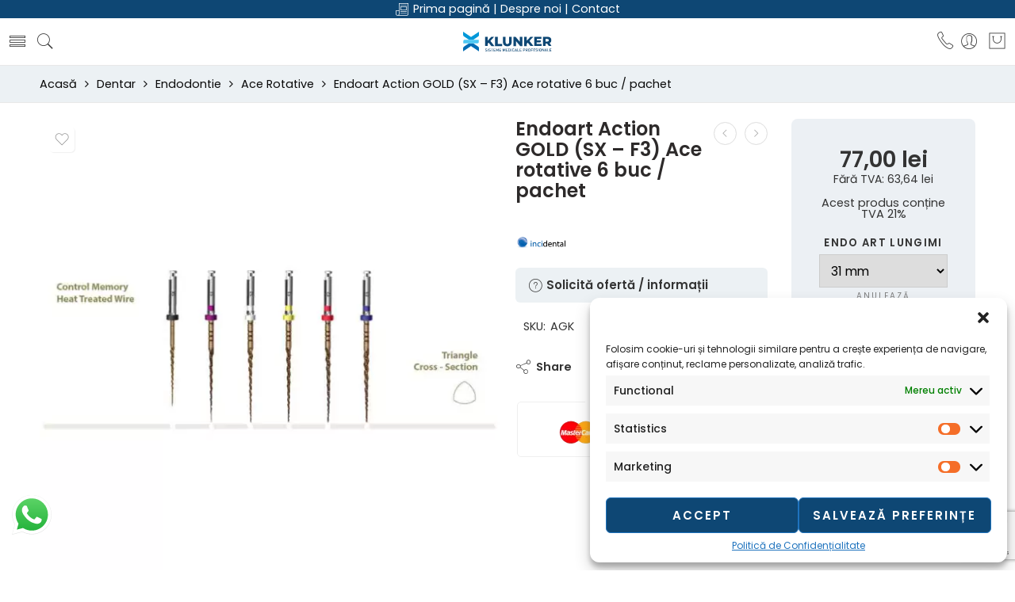

--- FILE ---
content_type: text/html; charset=UTF-8
request_url: https://klunker.ro/produs/endoart-action-gold-sx-f3-ace-rotative-6-buc-pachet/
body_size: 49088
content:
<!DOCTYPE html>
<html lang="ro-RO" prefix="og: https://ogp.me/ns#">
<head>
<meta charset="UTF-8" />
<meta http-equiv="X-UA-Compatible" content="IE=Edge" />
<meta name="viewport" content="width=device-width, initial-scale=1" />
<link rel="profile" href="http://gmpg.org/xfn/11" />
<link rel="pingback" href="https://klunker.ro/xmlrpc.php" />
<link rel="icon" href="https://klunker.ro/wp-content/uploads/2022/04/favicon.svg" sizes="32x32" />
<link rel="icon" href="https://klunker.ro/wp-content/uploads/2022/04/favicon.svg" sizes="192x192" />
<link rel="apple-touch-icon" href="https://klunker.ro/wp-content/uploads/2022/04/favicon.svg" />
<meta name="msapplication-TileImage" content="https://klunker.ro/wp-content/uploads/2022/04/favicon.svg" />
<link rel="shortcut icon" href="https://klunker.ro/wp-content/uploads/2022/04/favicon.svg" />
	<style>img:is([sizes="auto" i], [sizes^="auto," i]) { contain-intrinsic-size: 3000px 1500px }</style>
	
<!-- Google Tag Manager for WordPress by gtm4wp.com -->
<script data-cfasync="false" data-pagespeed-no-defer>
	var gtm4wp_datalayer_name = "dataLayer";
	var dataLayer = dataLayer || [];
</script>
<!-- End Google Tag Manager for WordPress by gtm4wp.com -->
<!-- Optimizare pentru motoarele de căutare de Rank Math - https://rankmath.com/ -->
<title>Endoart Action GOLD (SX - F3) Ace rotative 6 buc / pachet</title><link rel="preload" as="style" href="https://fonts.googleapis.com/css?family=Poppins%3A300%2C300italic%2C400%2C400italic%2C500%2C500italic%2C600%2C600italic%2C700%2C700italic%2C800%2C800italic%2C900%2C900italic&#038;subset=latin&#038;display=swap" /><link rel="stylesheet" href="https://fonts.googleapis.com/css?family=Poppins%3A300%2C300italic%2C400%2C400italic%2C500%2C500italic%2C600%2C600italic%2C700%2C700italic%2C800%2C800italic%2C900%2C900italic&#038;subset=latin&#038;display=swap" media="print" onload="this.media='all'" /><noscript><link rel="stylesheet" href="https://fonts.googleapis.com/css?family=Poppins%3A300%2C300italic%2C400%2C400italic%2C500%2C500italic%2C600%2C600italic%2C700%2C700italic%2C800%2C800italic%2C900%2C900italic&#038;subset=latin&#038;display=swap" /></noscript>
<meta name="description" content="Endoart Action GOLD (SX - F3) Ace rotative 6 buc / pachet"/>
<meta name="robots" content="follow, index, max-snippet:-1, max-video-preview:-1, max-image-preview:large"/>
<link rel="canonical" href="https://klunker.ro/produs/endoart-action-gold-sx-f3-ace-rotative-6-buc-pachet/" />
<meta property="og:locale" content="ro_RO" />
<meta property="og:type" content="product" />
<meta property="og:title" content="Endoart Action GOLD (SX - F3) Ace rotative 6 buc / pachet" />
<meta property="og:description" content="Endoart Action GOLD (SX - F3) Ace rotative 6 buc / pachet" />
<meta property="og:url" content="https://klunker.ro/produs/endoart-action-gold-sx-f3-ace-rotative-6-buc-pachet/" />
<meta property="og:site_name" content="Klunker" />
<meta property="og:updated_time" content="2025-08-01T14:34:52+03:00" />
<meta property="og:image" content="https://klunker.ro/wp-content/uploads/nc/catalog/Produse/incidental/EndoArtActionGold.jpg" />
<meta property="og:image:secure_url" content="https://klunker.ro/wp-content/uploads/nc/catalog/Produse/incidental/EndoArtActionGold.jpg" />
<meta property="og:image:width" content="832" />
<meta property="og:image:height" content="832" />
<meta property="og:image:alt" content="Endoart Action GOLD (SX - F3) Ace rotative 6 buc / pachet" />
<meta property="og:image:type" content="image/jpeg" />
<meta property="product:brand" content="Incidental" />
<meta property="product:availability" content="instock" />
<meta name="twitter:card" content="summary_large_image" />
<meta name="twitter:title" content="Endoart Action GOLD (SX - F3) Ace rotative 6 buc / pachet" />
<meta name="twitter:description" content="Endoart Action GOLD (SX - F3) Ace rotative 6 buc / pachet" />
<meta name="twitter:image" content="https://klunker.ro/wp-content/uploads/nc/catalog/Produse/incidental/EndoArtActionGold.jpg" />
<meta name="twitter:label1" content="Preț" />
<meta name="twitter:data1" content="63,64&nbsp;lei" />
<meta name="twitter:label2" content="Disponibilitate" />
<meta name="twitter:data2" content="In stoc" />
<script type="application/ld+json" class="rank-math-schema">{"@context":"https://schema.org","@graph":[{"@type":"Organization","@id":"https://klunker.ro/#organization","name":"OLEA SRL","url":"https://klunker.ro","logo":{"@type":"ImageObject","@id":"https://klunker.ro/#logo","url":"https://klunker.ro/wp-content/uploads/2025/03/500.png","contentUrl":"https://klunker.ro/wp-content/uploads/2025/03/500.png","caption":"Klunker","inLanguage":"ro-RO","width":"500","height":"500"}},{"@type":"WebSite","@id":"https://klunker.ro/#website","url":"https://klunker.ro","name":"Klunker","publisher":{"@id":"https://klunker.ro/#organization"},"inLanguage":"ro-RO"},{"@type":"ImageObject","@id":"https://klunker.ro/wp-content/uploads/nc/catalog/Produse/incidental/EndoArtActionGold.jpg","url":"https://klunker.ro/wp-content/uploads/nc/catalog/Produse/incidental/EndoArtActionGold.jpg","width":"832","height":"832","caption":"Endoart Action GOLD (SX - F3) Ace rotative 6 buc / pachet","inLanguage":"ro-RO"},{"@type":"BreadcrumbList","@id":"https://klunker.ro/produs/endoart-action-gold-sx-f3-ace-rotative-6-buc-pachet/#breadcrumb","itemListElement":[{"@type":"ListItem","position":"1","item":{"@id":"https://klunker.ro","name":"Home"}},{"@type":"ListItem","position":"2","item":{"@id":"https://klunker.ro/categorie/dentar/endodontie/ace-rotative-incidental-klunker/","name":"Ace Rotative"}},{"@type":"ListItem","position":"3","item":{"@id":"https://klunker.ro/produs/endoart-action-gold-sx-f3-ace-rotative-6-buc-pachet/","name":"Endoart Action GOLD (SX &#8211; F3) Ace rotative 6 buc / pachet"}}]},{"@type":"ItemPage","@id":"https://klunker.ro/produs/endoart-action-gold-sx-f3-ace-rotative-6-buc-pachet/#webpage","url":"https://klunker.ro/produs/endoart-action-gold-sx-f3-ace-rotative-6-buc-pachet/","name":"Endoart Action GOLD (SX - F3) Ace rotative 6 buc / pachet","datePublished":"2021-12-02T16:12:05+02:00","dateModified":"2025-08-01T14:34:52+03:00","isPartOf":{"@id":"https://klunker.ro/#website"},"primaryImageOfPage":{"@id":"https://klunker.ro/wp-content/uploads/nc/catalog/Produse/incidental/EndoArtActionGold.jpg"},"inLanguage":"ro-RO","breadcrumb":{"@id":"https://klunker.ro/produs/endoart-action-gold-sx-f3-ace-rotative-6-buc-pachet/#breadcrumb"}},{"@type":"Product","brand":{"@type":"Brand","name":"Incidental"},"name":"Endoart Action GOLD (SX - F3) Ace rotative 6 buc / pachet","description":"Endoart Action GOLD (SX - F3) Ace rotative 6 buc / pachet","sku":"AGK","category":"Dentar &gt; Endodontie &gt; Ace Rotative","mainEntityOfPage":{"@id":"https://klunker.ro/produs/endoart-action-gold-sx-f3-ace-rotative-6-buc-pachet/#webpage"},"image":[{"@type":"ImageObject","url":"https://klunker.ro/wp-content/uploads/nc/catalog/Produse/incidental/EndoArtActionGold.jpg","height":"832","width":"832"}],"offers":{"@type":"Offer","price":"63.64","priceValidUntil":"2027-12-31","priceSpecification":{"price":"63.64","priceCurrency":"RON","valueAddedTaxIncluded":"false"},"priceCurrency":"RON","availability":"http://schema.org/InStock","seller":{"@type":"Organization","@id":"https://klunker.ro/","name":"Klunker","url":"https://klunker.ro","logo":"https://klunker.ro/wp-content/uploads/2025/03/500.png"},"url":"https://klunker.ro/produs/endoart-action-gold-sx-f3-ace-rotative-6-buc-pachet/"},"@id":"https://klunker.ro/produs/endoart-action-gold-sx-f3-ace-rotative-6-buc-pachet/#richSnippet"}]}</script>
<!-- /Rank Math - modul SEO pentru WordPress -->

<link rel='dns-prefetch' href='//fonts.googleapis.com' />
<link href='https://fonts.gstatic.com' crossorigin rel='preconnect' />
<link rel="alternate" type="application/rss+xml" title="Klunker &raquo; Flux" href="https://klunker.ro/feed/" />
<link rel="alternate" type="application/rss+xml" title="Klunker &raquo; Flux comentarii" href="https://klunker.ro/comments/feed/" />
<link rel="preload" href="//klunker.ro/wp-content/themes/elessi-theme/assets/minify-font-icons/font-nasa-icons/nasa-font.woff" as="font" type="font/woff" crossorigin /><link rel="preload" href="//klunker.ro/wp-content/themes/elessi-theme/assets/minify-font-icons/font-pe-icon-7-stroke/Pe-icon-7-stroke.woff" as="font" type="font/woff" crossorigin /><link rel="preload" href="//klunker.ro/wp-content/themes/elessi-theme/assets/minify-font-icons/font-awesome-4.7.0/fontawesome-webfont.woff2" as="font" type="font/woff2" crossorigin /><link data-minify="1" rel='stylesheet' id='ht_ctc_main_css-css' href='https://klunker.ro/wp-content/cache/min/1/wp-content/plugins/click-to-chat-for-whatsapp/new/inc/assets/css/main.css?ver=1769070517' type='text/css' media='all' />
<style id='wp-emoji-styles-inline-css' type='text/css'>

	img.wp-smiley, img.emoji {
		display: inline !important;
		border: none !important;
		box-shadow: none !important;
		height: 1em !important;
		width: 1em !important;
		margin: 0 0.07em !important;
		vertical-align: -0.1em !important;
		background: none !important;
		padding: 0 !important;
	}
</style>
<link rel='stylesheet' id='wp-block-library-css' href='https://klunker.ro/wp-includes/css/dist/block-library/style.min.css?ver=6.8.1' type='text/css' media='all' />
<style id='classic-theme-styles-inline-css' type='text/css'>
/*! This file is auto-generated */
.wp-block-button__link{color:#fff;background-color:#32373c;border-radius:9999px;box-shadow:none;text-decoration:none;padding:calc(.667em + 2px) calc(1.333em + 2px);font-size:1.125em}.wp-block-file__button{background:#32373c;color:#fff;text-decoration:none}
</style>
<link data-minify="1" rel='stylesheet' id='yith-wcan-shortcodes-css' href='https://klunker.ro/wp-content/cache/min/1/wp-content/plugins/yith-woocommerce-ajax-navigation/assets/css/shortcodes.css?ver=1769070517' type='text/css' media='all' />
<style id='yith-wcan-shortcodes-inline-css' type='text/css'>
:root{
	--yith-wcan-filters_colors_titles: #434343;
	--yith-wcan-filters_colors_background: #FFFFFF;
	--yith-wcan-filters_colors_accent: #A7144C;
	--yith-wcan-filters_colors_accent_r: 167;
	--yith-wcan-filters_colors_accent_g: 20;
	--yith-wcan-filters_colors_accent_b: 76;
	--yith-wcan-color_swatches_border_radius: 100%;
	--yith-wcan-color_swatches_size: 30px;
	--yith-wcan-labels_style_background: #FFFFFF;
	--yith-wcan-labels_style_background_hover: #A7144C;
	--yith-wcan-labels_style_background_active: #A7144C;
	--yith-wcan-labels_style_text: #434343;
	--yith-wcan-labels_style_text_hover: #FFFFFF;
	--yith-wcan-labels_style_text_active: #FFFFFF;
	--yith-wcan-anchors_style_text: #434343;
	--yith-wcan-anchors_style_text_hover: #A7144C;
	--yith-wcan-anchors_style_text_active: #A7144C;
}
</style>
<style id='global-styles-inline-css' type='text/css'>
:root{--wp--preset--aspect-ratio--square: 1;--wp--preset--aspect-ratio--4-3: 4/3;--wp--preset--aspect-ratio--3-4: 3/4;--wp--preset--aspect-ratio--3-2: 3/2;--wp--preset--aspect-ratio--2-3: 2/3;--wp--preset--aspect-ratio--16-9: 16/9;--wp--preset--aspect-ratio--9-16: 9/16;--wp--preset--color--black: #000000;--wp--preset--color--cyan-bluish-gray: #abb8c3;--wp--preset--color--white: #ffffff;--wp--preset--color--pale-pink: #f78da7;--wp--preset--color--vivid-red: #cf2e2e;--wp--preset--color--luminous-vivid-orange: #ff6900;--wp--preset--color--luminous-vivid-amber: #fcb900;--wp--preset--color--light-green-cyan: #7bdcb5;--wp--preset--color--vivid-green-cyan: #00d084;--wp--preset--color--pale-cyan-blue: #8ed1fc;--wp--preset--color--vivid-cyan-blue: #0693e3;--wp--preset--color--vivid-purple: #9b51e0;--wp--preset--gradient--vivid-cyan-blue-to-vivid-purple: linear-gradient(135deg,rgba(6,147,227,1) 0%,rgb(155,81,224) 100%);--wp--preset--gradient--light-green-cyan-to-vivid-green-cyan: linear-gradient(135deg,rgb(122,220,180) 0%,rgb(0,208,130) 100%);--wp--preset--gradient--luminous-vivid-amber-to-luminous-vivid-orange: linear-gradient(135deg,rgba(252,185,0,1) 0%,rgba(255,105,0,1) 100%);--wp--preset--gradient--luminous-vivid-orange-to-vivid-red: linear-gradient(135deg,rgba(255,105,0,1) 0%,rgb(207,46,46) 100%);--wp--preset--gradient--very-light-gray-to-cyan-bluish-gray: linear-gradient(135deg,rgb(238,238,238) 0%,rgb(169,184,195) 100%);--wp--preset--gradient--cool-to-warm-spectrum: linear-gradient(135deg,rgb(74,234,220) 0%,rgb(151,120,209) 20%,rgb(207,42,186) 40%,rgb(238,44,130) 60%,rgb(251,105,98) 80%,rgb(254,248,76) 100%);--wp--preset--gradient--blush-light-purple: linear-gradient(135deg,rgb(255,206,236) 0%,rgb(152,150,240) 100%);--wp--preset--gradient--blush-bordeaux: linear-gradient(135deg,rgb(254,205,165) 0%,rgb(254,45,45) 50%,rgb(107,0,62) 100%);--wp--preset--gradient--luminous-dusk: linear-gradient(135deg,rgb(255,203,112) 0%,rgb(199,81,192) 50%,rgb(65,88,208) 100%);--wp--preset--gradient--pale-ocean: linear-gradient(135deg,rgb(255,245,203) 0%,rgb(182,227,212) 50%,rgb(51,167,181) 100%);--wp--preset--gradient--electric-grass: linear-gradient(135deg,rgb(202,248,128) 0%,rgb(113,206,126) 100%);--wp--preset--gradient--midnight: linear-gradient(135deg,rgb(2,3,129) 0%,rgb(40,116,252) 100%);--wp--preset--font-size--small: 13px;--wp--preset--font-size--medium: 20px;--wp--preset--font-size--large: 36px;--wp--preset--font-size--x-large: 42px;--wp--preset--spacing--20: 0.44rem;--wp--preset--spacing--30: 0.67rem;--wp--preset--spacing--40: 1rem;--wp--preset--spacing--50: 1.5rem;--wp--preset--spacing--60: 2.25rem;--wp--preset--spacing--70: 3.38rem;--wp--preset--spacing--80: 5.06rem;--wp--preset--shadow--natural: 6px 6px 9px rgba(0, 0, 0, 0.2);--wp--preset--shadow--deep: 12px 12px 50px rgba(0, 0, 0, 0.4);--wp--preset--shadow--sharp: 6px 6px 0px rgba(0, 0, 0, 0.2);--wp--preset--shadow--outlined: 6px 6px 0px -3px rgba(255, 255, 255, 1), 6px 6px rgba(0, 0, 0, 1);--wp--preset--shadow--crisp: 6px 6px 0px rgba(0, 0, 0, 1);}:where(.is-layout-flex){gap: 0.5em;}:where(.is-layout-grid){gap: 0.5em;}body .is-layout-flex{display: flex;}.is-layout-flex{flex-wrap: wrap;align-items: center;}.is-layout-flex > :is(*, div){margin: 0;}body .is-layout-grid{display: grid;}.is-layout-grid > :is(*, div){margin: 0;}:where(.wp-block-columns.is-layout-flex){gap: 2em;}:where(.wp-block-columns.is-layout-grid){gap: 2em;}:where(.wp-block-post-template.is-layout-flex){gap: 1.25em;}:where(.wp-block-post-template.is-layout-grid){gap: 1.25em;}.has-black-color{color: var(--wp--preset--color--black) !important;}.has-cyan-bluish-gray-color{color: var(--wp--preset--color--cyan-bluish-gray) !important;}.has-white-color{color: var(--wp--preset--color--white) !important;}.has-pale-pink-color{color: var(--wp--preset--color--pale-pink) !important;}.has-vivid-red-color{color: var(--wp--preset--color--vivid-red) !important;}.has-luminous-vivid-orange-color{color: var(--wp--preset--color--luminous-vivid-orange) !important;}.has-luminous-vivid-amber-color{color: var(--wp--preset--color--luminous-vivid-amber) !important;}.has-light-green-cyan-color{color: var(--wp--preset--color--light-green-cyan) !important;}.has-vivid-green-cyan-color{color: var(--wp--preset--color--vivid-green-cyan) !important;}.has-pale-cyan-blue-color{color: var(--wp--preset--color--pale-cyan-blue) !important;}.has-vivid-cyan-blue-color{color: var(--wp--preset--color--vivid-cyan-blue) !important;}.has-vivid-purple-color{color: var(--wp--preset--color--vivid-purple) !important;}.has-black-background-color{background-color: var(--wp--preset--color--black) !important;}.has-cyan-bluish-gray-background-color{background-color: var(--wp--preset--color--cyan-bluish-gray) !important;}.has-white-background-color{background-color: var(--wp--preset--color--white) !important;}.has-pale-pink-background-color{background-color: var(--wp--preset--color--pale-pink) !important;}.has-vivid-red-background-color{background-color: var(--wp--preset--color--vivid-red) !important;}.has-luminous-vivid-orange-background-color{background-color: var(--wp--preset--color--luminous-vivid-orange) !important;}.has-luminous-vivid-amber-background-color{background-color: var(--wp--preset--color--luminous-vivid-amber) !important;}.has-light-green-cyan-background-color{background-color: var(--wp--preset--color--light-green-cyan) !important;}.has-vivid-green-cyan-background-color{background-color: var(--wp--preset--color--vivid-green-cyan) !important;}.has-pale-cyan-blue-background-color{background-color: var(--wp--preset--color--pale-cyan-blue) !important;}.has-vivid-cyan-blue-background-color{background-color: var(--wp--preset--color--vivid-cyan-blue) !important;}.has-vivid-purple-background-color{background-color: var(--wp--preset--color--vivid-purple) !important;}.has-black-border-color{border-color: var(--wp--preset--color--black) !important;}.has-cyan-bluish-gray-border-color{border-color: var(--wp--preset--color--cyan-bluish-gray) !important;}.has-white-border-color{border-color: var(--wp--preset--color--white) !important;}.has-pale-pink-border-color{border-color: var(--wp--preset--color--pale-pink) !important;}.has-vivid-red-border-color{border-color: var(--wp--preset--color--vivid-red) !important;}.has-luminous-vivid-orange-border-color{border-color: var(--wp--preset--color--luminous-vivid-orange) !important;}.has-luminous-vivid-amber-border-color{border-color: var(--wp--preset--color--luminous-vivid-amber) !important;}.has-light-green-cyan-border-color{border-color: var(--wp--preset--color--light-green-cyan) !important;}.has-vivid-green-cyan-border-color{border-color: var(--wp--preset--color--vivid-green-cyan) !important;}.has-pale-cyan-blue-border-color{border-color: var(--wp--preset--color--pale-cyan-blue) !important;}.has-vivid-cyan-blue-border-color{border-color: var(--wp--preset--color--vivid-cyan-blue) !important;}.has-vivid-purple-border-color{border-color: var(--wp--preset--color--vivid-purple) !important;}.has-vivid-cyan-blue-to-vivid-purple-gradient-background{background: var(--wp--preset--gradient--vivid-cyan-blue-to-vivid-purple) !important;}.has-light-green-cyan-to-vivid-green-cyan-gradient-background{background: var(--wp--preset--gradient--light-green-cyan-to-vivid-green-cyan) !important;}.has-luminous-vivid-amber-to-luminous-vivid-orange-gradient-background{background: var(--wp--preset--gradient--luminous-vivid-amber-to-luminous-vivid-orange) !important;}.has-luminous-vivid-orange-to-vivid-red-gradient-background{background: var(--wp--preset--gradient--luminous-vivid-orange-to-vivid-red) !important;}.has-very-light-gray-to-cyan-bluish-gray-gradient-background{background: var(--wp--preset--gradient--very-light-gray-to-cyan-bluish-gray) !important;}.has-cool-to-warm-spectrum-gradient-background{background: var(--wp--preset--gradient--cool-to-warm-spectrum) !important;}.has-blush-light-purple-gradient-background{background: var(--wp--preset--gradient--blush-light-purple) !important;}.has-blush-bordeaux-gradient-background{background: var(--wp--preset--gradient--blush-bordeaux) !important;}.has-luminous-dusk-gradient-background{background: var(--wp--preset--gradient--luminous-dusk) !important;}.has-pale-ocean-gradient-background{background: var(--wp--preset--gradient--pale-ocean) !important;}.has-electric-grass-gradient-background{background: var(--wp--preset--gradient--electric-grass) !important;}.has-midnight-gradient-background{background: var(--wp--preset--gradient--midnight) !important;}.has-small-font-size{font-size: var(--wp--preset--font-size--small) !important;}.has-medium-font-size{font-size: var(--wp--preset--font-size--medium) !important;}.has-large-font-size{font-size: var(--wp--preset--font-size--large) !important;}.has-x-large-font-size{font-size: var(--wp--preset--font-size--x-large) !important;}
:where(.wp-block-post-template.is-layout-flex){gap: 1.25em;}:where(.wp-block-post-template.is-layout-grid){gap: 1.25em;}
:where(.wp-block-columns.is-layout-flex){gap: 2em;}:where(.wp-block-columns.is-layout-grid){gap: 2em;}
:root :where(.wp-block-pullquote){font-size: 1.5em;line-height: 1.6;}
</style>
<link data-minify="1" rel='stylesheet' id='product-code-frontend-css' href='https://klunker.ro/wp-content/cache/min/1/wp-content/plugins/product-code-for-woocommerce/assets/css/single-product.css?ver=1769070531' type='text/css' media='all' />
<link data-minify="1" rel='stylesheet' id='woocommerce-conditional-product-fees-for-checkout-css' href='https://klunker.ro/wp-content/cache/min/1/wp-content/plugins/woo-conditional-product-fees-for-checkout/public/css/woocommerce-conditional-product-fees-for-checkout-public.css?ver=1769070517' type='text/css' media='all' />
<style id='woocommerce-inline-inline-css' type='text/css'>
.woocommerce form .form-row .required { visibility: visible; }
</style>
<link rel='stylesheet' id='wpcf7-redirect-script-frontend-css' href='https://klunker.ro/wp-content/plugins/wpcf7-redirect/build/css/wpcf7-redirect-frontend.min.css?ver=6.8.1' type='text/css' media='all' />
<link rel='stylesheet' id='aws-style-css' href='https://klunker.ro/wp-content/plugins/advanced-woo-search/assets/css/common.min.css?ver=3.37' type='text/css' media='all' />
<link rel='stylesheet' id='cmplz-general-css' href='https://klunker.ro/wp-content/plugins/complianz-gdpr/assets/css/cookieblocker.min.css?ver=1751609789' type='text/css' media='all' />
<link data-minify="1" rel='stylesheet' id='brands-styles-css' href='https://klunker.ro/wp-content/cache/min/1/wp-content/plugins/woocommerce/assets/css/brands.css?ver=1769070517' type='text/css' media='all' />
<link data-minify="1" rel='stylesheet' id='elessi-fonts-icons-css' href='https://klunker.ro/wp-content/cache/min/1/wp-content/themes/elessi-theme/assets/minify-font-icons/fonts.min.css?ver=1769070517' type='text/css' media='all' />

<link data-minify="1" rel='stylesheet' id='msl-main-css' href='https://klunker.ro/wp-content/cache/min/1/wp-content/plugins/master-slider/public/assets/css/masterslider.main.css?ver=1769070517' type='text/css' media='all' />
<link data-minify="1" rel='stylesheet' id='msl-custom-css' href='https://klunker.ro/wp-content/cache/min/1/wp-content/uploads/master-slider/custom.css?ver=1769070517' type='text/css' media='all' />
<link data-minify="1" rel='stylesheet' id='wcmmq-front-style-css' href='https://klunker.ro/wp-content/cache/min/1/wp-content/plugins/woo-min-max-quantity-step-control-single/assets/css/wcmmq-front.css?ver=1769070517' type='text/css' media='all' />
<link data-minify="1" rel='stylesheet' id='elessi-style-css' href='https://klunker.ro/wp-content/cache/min/1/wp-content/themes/elessi-theme/style.css?ver=1769070518' type='text/css' media='all' />
<link rel='stylesheet' id='elessi-child-style-css' href='https://klunker.ro/wp-content/themes/elessi-theme-child/style.css?ver=6.8.1' type='text/css' media='all' />
<link data-minify="1" rel='stylesheet' id='elessi-style-mobile-css' href='https://klunker.ro/wp-content/cache/min/1/wp-content/themes/elessi-theme/assets/css/style-mobile.css?ver=1769070728' type='text/css' media='all' />
<link data-minify="1" rel='stylesheet' id='elessi-loop-product-css' href='https://klunker.ro/wp-content/cache/min/1/wp-content/themes/elessi-theme/assets/css/style-loop-product-modern-6.css?ver=1769070518' type='text/css' media='all' />
<link data-minify="1" rel='stylesheet' id='elessi-style-signle-product-css' href='https://klunker.ro/wp-content/cache/min/1/wp-content/themes/elessi-theme/assets/css/style-single-product.css?ver=1769070531' type='text/css' media='all' />
<link data-minify="1" rel='stylesheet' id='elessi-style-font-weight-css' href='https://klunker.ro/wp-content/cache/min/1/wp-content/themes/elessi-theme/assets/css/style-font-weight-600.css?ver=1769070518' type='text/css' media='all' />
<link data-minify="1" rel='stylesheet' id='nasa-sc-woo-css' href='https://klunker.ro/wp-content/cache/min/1/wp-content/plugins/nasa-core/assets/css/nasa-sc-woo.css?ver=1769070518' type='text/css' media='all' />
<link data-minify="1" rel='stylesheet' id='nasa-sc-css' href='https://klunker.ro/wp-content/cache/min/1/wp-content/plugins/nasa-core/assets/css/nasa-sc.css?ver=1769070518' type='text/css' media='all' />
<link data-minify="1" rel='stylesheet' id='elessi-style-dynamic-css' href='https://klunker.ro/wp-content/cache/min/1/wp-content/uploads/nasa-dynamic/dynamic.css?ver=1769070518' type='text/css' media='all' />
<script type="text/template" id="tmpl-variation-template">
	<div class="woocommerce-variation-description">{{{ data.variation.variation_description }}}</div>
	<div class="woocommerce-variation-price">{{{ data.variation.price_html }}}</div>
	<div class="woocommerce-variation-availability">{{{ data.variation.availability_html }}}</div>
</script>
<script type="text/template" id="tmpl-unavailable-variation-template">
	<p role="alert">Regret, acest produs nu este disponibil. Te rog alege altceva.</p>
</script>
<script type="text/javascript" src="https://klunker.ro/wp-includes/js/jquery/jquery.min.js?ver=3.7.1" id="jquery-core-js"></script>
<script type="text/javascript" src="https://klunker.ro/wp-includes/js/jquery/jquery-migrate.min.js?ver=3.4.1" id="jquery-migrate-js"></script>
<script type="text/javascript" id="smartbill-woocommerce-js-extra">
/* <![CDATA[ */
var smartbill_billing = {"billing":""};
/* ]]> */
</script>
<script data-minify="1" type="text/javascript" src="https://klunker.ro/wp-content/cache/min/1/wp-content/plugins/SmartBill%20WooCommerce3%20-%20v%202.9.5/public/js/smartbill-woocommerce-public.js?ver=1769070518" id="smartbill-woocommerce-js" defer></script>
<script type="text/javascript" src="https://klunker.ro/wp-includes/js/dist/hooks.min.js?ver=4d63a3d491d11ffd8ac6" id="wp-hooks-js"></script>
<script type="text/javascript" id="product-code-for-woocommerce-js-extra">
/* <![CDATA[ */
var PRODUCT_CODE = {"ajax":"https:\/\/klunker.ro\/wp-admin\/admin-ajax.php","HIDE_EMPTY":"no"};
/* ]]> */
</script>
<script data-minify="1" type="text/javascript" src="https://klunker.ro/wp-content/cache/min/1/wp-content/plugins/product-code-for-woocommerce/assets/js/editor.js?ver=1769070531" id="product-code-for-woocommerce-js" defer></script>
<script type="text/javascript" src="https://klunker.ro/wp-content/plugins/woocommerce/assets/js/jquery-tiptip/jquery.tipTip.min.js?ver=9.9.5" id="jquery-tiptip-js"></script>
<script type="text/javascript" id="woocommerce-conditional-product-fees-for-checkout-js-extra">
/* <![CDATA[ */
var wcpfc_public_vars = {"fee_tooltip_data":[]};
/* ]]> */
</script>
<script data-minify="1" type="text/javascript" src="https://klunker.ro/wp-content/cache/min/1/wp-content/plugins/woo-conditional-product-fees-for-checkout/public/js/woocommerce-conditional-product-fees-for-checkout-public.js?ver=1769070518" id="woocommerce-conditional-product-fees-for-checkout-js" defer></script>
<script type="text/javascript" src="https://klunker.ro/wp-content/plugins/woocommerce/assets/js/jquery-blockui/jquery.blockUI.min.js?ver=2.7.0-wc.9.9.5" id="jquery-blockui-js" defer="defer" data-wp-strategy="defer"></script>
<script type="text/javascript" id="wc-add-to-cart-js-extra">
/* <![CDATA[ */
var wc_add_to_cart_params = {"ajax_url":"\/wp-admin\/admin-ajax.php","wc_ajax_url":"\/?wc-ajax=%%endpoint%%","i18n_view_cart":"Vezi co\u0219ul","cart_url":"https:\/\/klunker.ro\/cosul-meu\/","is_cart":"","cart_redirect_after_add":"no"};
/* ]]> */
</script>
<script type="text/javascript" src="https://klunker.ro/wp-content/plugins/woocommerce/assets/js/frontend/add-to-cart.min.js?ver=9.9.5" id="wc-add-to-cart-js" defer="defer" data-wp-strategy="defer"></script>
<script type="text/javascript" id="wc-single-product-js-extra">
/* <![CDATA[ */
var wc_single_product_params = {"i18n_required_rating_text":"Te rog selecteaz\u0103 o evaluare","i18n_rating_options":["Una din 5 stele","2 din 5 stele","3 din 5 stele","4 din 5 stele","5 din 5 stele"],"i18n_product_gallery_trigger_text":"Vezi galeria cu imagini pe ecran \u00eentreg","review_rating_required":"yes","flexslider":{"rtl":false,"animation":"slide","smoothHeight":true,"directionNav":false,"controlNav":"thumbnails","slideshow":false,"animationSpeed":500,"animationLoop":false,"allowOneSlide":false},"zoom_enabled":"","zoom_options":[],"photoswipe_enabled":"","photoswipe_options":{"shareEl":false,"closeOnScroll":false,"history":false,"hideAnimationDuration":0,"showAnimationDuration":0},"flexslider_enabled":""};
/* ]]> */
</script>
<script type="text/javascript" src="https://klunker.ro/wp-content/plugins/woocommerce/assets/js/frontend/single-product.min.js?ver=9.9.5" id="wc-single-product-js" defer="defer" data-wp-strategy="defer"></script>
<script type="text/javascript" src="https://klunker.ro/wp-content/plugins/woocommerce/assets/js/js-cookie/js.cookie.min.js?ver=2.1.4-wc.9.9.5" id="js-cookie-js" defer="defer" data-wp-strategy="defer"></script>
<script type="text/javascript" id="woocommerce-js-extra">
/* <![CDATA[ */
var woocommerce_params = {"ajax_url":"\/wp-admin\/admin-ajax.php","wc_ajax_url":"\/?wc-ajax=%%endpoint%%","i18n_password_show":"Arat\u0103 parola","i18n_password_hide":"Ascunde parola"};
/* ]]> */
</script>
<script type="text/javascript" src="https://klunker.ro/wp-content/plugins/woocommerce/assets/js/frontend/woocommerce.min.js?ver=9.9.5" id="woocommerce-js" defer="defer" data-wp-strategy="defer"></script>
<script type="text/javascript" id="wpm-js-extra">
/* <![CDATA[ */
var wpm = {"ajax_url":"https:\/\/klunker.ro\/wp-admin\/admin-ajax.php","root":"https:\/\/klunker.ro\/wp-json\/","nonce_wp_rest":"13220fb574","nonce_ajax":"8f00860d92"};
/* ]]> */
</script>
<script type="text/javascript" src="https://klunker.ro/wp-content/plugins/woocommerce-google-adwords-conversion-tracking-tag/js/public/wpm-public.p1.min.js?ver=1.49.0" id="wpm-js"></script>
<script type="text/javascript" src="https://klunker.ro/wp-includes/js/underscore.min.js?ver=1.13.7" id="underscore-js" defer></script>
<script type="text/javascript" id="wp-util-js-extra">
/* <![CDATA[ */
var _wpUtilSettings = {"ajax":{"url":"\/wp-admin\/admin-ajax.php"}};
/* ]]> */
</script>
<script type="text/javascript" src="https://klunker.ro/wp-includes/js/wp-util.min.js?ver=6.8.1" id="wp-util-js" defer></script>
<script type="text/javascript" id="wc-add-to-cart-variation-js-extra">
/* <![CDATA[ */
var wc_add_to_cart_variation_params = {"wc_ajax_url":"\/?wc-ajax=%%endpoint%%","i18n_no_matching_variations_text":"Regret, nu s-a potrivit niciun produs cu selec\u021bia ta. Te rog alege o alt\u0103 combina\u021bie.","i18n_make_a_selection_text":"Te rog selecteaz\u0103 c\u00e2teva op\u021biuni pentru produs \u00eenainte de a-l ad\u0103uga \u00een co\u0219ul t\u0103u.","i18n_unavailable_text":"Regret, acest produs nu este disponibil. Te rog alege altceva.","i18n_reset_alert_text":"Selec\u021bia ta a fost resetat\u0103. Te rog s\u0103 selectezi c\u00e2teva op\u021biuni pentru produse \u00eenainte de a ad\u0103uga acest produs \u00een co\u0219."};
/* ]]> */
</script>
<script type="text/javascript" src="https://klunker.ro/wp-content/plugins/woocommerce/assets/js/frontend/add-to-cart-variation.min.js?ver=9.9.5" id="wc-add-to-cart-variation-js" defer="defer" data-wp-strategy="defer"></script>
<link rel="https://api.w.org/" href="https://klunker.ro/wp-json/" /><link rel="alternate" title="JSON" type="application/json" href="https://klunker.ro/wp-json/wp/v2/product/7230" /><link rel="EditURI" type="application/rsd+xml" title="RSD" href="https://klunker.ro/xmlrpc.php?rsd" />
<meta name="generator" content="WordPress 6.8.1" />
<link rel='shortlink' href='https://klunker.ro/?p=7230' />
<link rel="alternate" title="oEmbed (JSON)" type="application/json+oembed" href="https://klunker.ro/wp-json/oembed/1.0/embed?url=https%3A%2F%2Fklunker.ro%2Fprodus%2Fendoart-action-gold-sx-f3-ace-rotative-6-buc-pachet%2F" />
<link rel="alternate" title="oEmbed (XML)" type="text/xml+oembed" href="https://klunker.ro/wp-json/oembed/1.0/embed?url=https%3A%2F%2Fklunker.ro%2Fprodus%2Fendoart-action-gold-sx-f3-ace-rotative-6-buc-pachet%2F&#038;format=xml" />
<script type="text/javascript">var ajaxurl = "https://klunker.ro/wp-admin/admin-ajax.php"</script><script>var ms_grabbing_curosr = 'https://klunker.ro/wp-content/plugins/master-slider/public/assets/css/common/grabbing.cur', ms_grab_curosr = 'https://klunker.ro/wp-content/plugins/master-slider/public/assets/css/common/grab.cur';</script>
<meta name="generator" content="MasterSlider 3.10.9 - Responsive Touch Image Slider | avt.li/msf" />
<style type="text/css">
span.wcmmq_prefix {
    float: left;
    padding: 10px;
    margin: 0;
}
</style>
			<style>.cmplz-hidden {
					display: none !important;
				}</style>
<!-- Google Tag Manager for WordPress by gtm4wp.com -->
<!-- GTM Container placement set to automatic -->
<script data-cfasync="false" data-pagespeed-no-defer>
	var dataLayer_content = [];
	dataLayer.push( dataLayer_content );
</script>
<script type="text/javascript">
		if (typeof gtag == "undefined") {
			function gtag(){dataLayer.push(arguments);}
		}

		gtag("consent", "default", {
			"analytics_storage": "denied",
			"ad_storage": "denied",
			"ad_user_data": "denied",
			"ad_personalization": "denied",
			"functionality_storage": "denied",
			"security_storage": "denied",
			"personalization_storage": "denied",
		});
</script>
<script data-cfasync="false">
(function(w,d,s,l,i){w[l]=w[l]||[];w[l].push({'gtm.start':
new Date().getTime(),event:'gtm.js'});var f=d.getElementsByTagName(s)[0],
j=d.createElement(s),dl=l!='dataLayer'?'&l='+l:'';j.async=true;j.src=
'//www.googletagmanager.com/gtm.js?id='+i+dl;f.parentNode.insertBefore(j,f);
})(window,document,'script','dataLayer','GTM-52X3R4N');
</script>
<!-- End Google Tag Manager for WordPress by gtm4wp.com -->	<noscript><style>.woocommerce-product-gallery{ opacity: 1 !important; }</style></noscript>
	
<!-- START Pixel Manager for WooCommerce -->

		<script>

			window.wpmDataLayer = window.wpmDataLayer || {};
			window.wpmDataLayer = Object.assign(window.wpmDataLayer, {"cart":{},"cart_item_keys":{},"version":{"number":"1.49.0","pro":false,"eligible_for_updates":false,"distro":"fms","beta":false,"show":true},"pixels":{"google":{"linker":{"settings":null},"user_id":false,"ads":{"conversion_ids":{"AW-10925142556":"aJqyCPLHo8waEJzkwdko"},"dynamic_remarketing":{"status":true,"id_type":"post_id","send_events_with_parent_ids":true},"google_business_vertical":"retail","phone_conversion_number":"","phone_conversion_label":""},"analytics":{"ga4":{"measurement_id":"G-3PBX2WXDX4","parameters":{},"mp_active":false,"debug_mode":false,"page_load_time_tracking":false},"id_type":"post_id"},"tag_id":"AW-10925142556","tag_gateway":{"measurement_path":""},"tcf_support":false,"consent_mode":{"is_active":true,"wait_for_update":500,"ads_data_redaction":false,"url_passthrough":true}}},"shop":{"list_name":"Product | Endoart Action GOLD (SX - F3) Ace rotative 6 buc / pachet","list_id":"product_endoart-action-gold-sx-f3-ace-rotative-6-buc-pachet","page_type":"product","product_type":"variable","currency":"RON","selectors":{"addToCart":[],"beginCheckout":[]},"order_duplication_prevention":true,"view_item_list_trigger":{"test_mode":false,"background_color":"green","opacity":0.5,"repeat":true,"timeout":1000,"threshold":0.8000000000000000444089209850062616169452667236328125},"variations_output":true,"session_active":true},"page":{"id":7230,"title":"Endoart Action GOLD (SX &#8211; F3) Ace rotative 6 buc / pachet","type":"product","categories":[],"parent":{"id":0,"title":"Endoart Action GOLD (SX &#8211; F3) Ace rotative 6 buc / pachet","type":"product","categories":[]}},"general":{"user_logged_in":false,"scroll_tracking_thresholds":[],"page_id":7230,"exclude_domains":[],"server_2_server":{"active":false,"ip_exclude_list":[],"pageview_event_s2s":{"is_active":false,"pixels":[]}},"consent_management":{"explicit_consent":false},"lazy_load_pmw":false}});

		</script>

		
<!-- END Pixel Manager for WooCommerce -->
			<meta name="pm-dataLayer-meta" content="7230" class="wpmProductId"
				  data-id="7230">
					<script>
			(window.wpmDataLayer = window.wpmDataLayer || {}).products             = window.wpmDataLayer.products || {};
			window.wpmDataLayer.products[7230] = {"id":"7230","sku":"AGK","price":77,"brand":"Incidental","quantity":1,"dyn_r_ids":{"post_id":"7230","sku":"AGK","gpf":"woocommerce_gpf_7230","gla":"gla_7230"},"is_variable":true,"type":"variable","name":"Endoart Action GOLD (SX - F3) Ace rotative 6 buc / pachet","category":["Ace Rotative"],"is_variation":false};
					</script>
					<meta name="pm-dataLayer-meta" content="7231" class="wpmProductId"
				  data-id="7231">
					<script>
			(window.wpmDataLayer = window.wpmDataLayer || {}).products             = window.wpmDataLayer.products || {};
			window.wpmDataLayer.products[7231] = {"id":"7231","sku":"AGK","price":77,"brand":"Incidental","quantity":1,"dyn_r_ids":{"post_id":"7231","sku":"AGK","gpf":"woocommerce_gpf_7231","gla":"gla_7231"},"is_variable":false,"type":"variation","name":"Endoart Action GOLD (SX - F3) Ace rotative 6 buc / pachet","parent_id_dyn_r_ids":{"post_id":"7230","sku":"AGK","gpf":"woocommerce_gpf_7230","gla":"gla_7230"},"parent_id":7230,"category":["Ace Rotative"],"variant":"Endo-art-lungimi: 31-mm","is_variation":true};
					</script>
					<meta name="pm-dataLayer-meta" content="7232" class="wpmProductId"
				  data-id="7232">
					<script>
			(window.wpmDataLayer = window.wpmDataLayer || {}).products             = window.wpmDataLayer.products || {};
			window.wpmDataLayer.products[7232] = {"id":"7232","sku":"AGK","price":77,"brand":"Incidental","quantity":1,"dyn_r_ids":{"post_id":"7232","sku":"AGK","gpf":"woocommerce_gpf_7232","gla":"gla_7232"},"is_variable":false,"type":"variation","name":"Endoart Action GOLD (SX - F3) Ace rotative 6 buc / pachet","parent_id_dyn_r_ids":{"post_id":"7230","sku":"AGK","gpf":"woocommerce_gpf_7230","gla":"gla_7230"},"parent_id":7230,"category":["Ace Rotative"],"variant":"Endo-art-lungimi: 25-mm","is_variation":true};
					</script>
					<meta name="pm-dataLayer-meta" content="7233" class="wpmProductId"
				  data-id="7233">
					<script>
			(window.wpmDataLayer = window.wpmDataLayer || {}).products             = window.wpmDataLayer.products || {};
			window.wpmDataLayer.products[7233] = {"id":"7233","sku":"AGK","price":77,"brand":"Incidental","quantity":1,"dyn_r_ids":{"post_id":"7233","sku":"AGK","gpf":"woocommerce_gpf_7233","gla":"gla_7233"},"is_variable":false,"type":"variation","name":"Endoart Action GOLD (SX - F3) Ace rotative 6 buc / pachet","parent_id_dyn_r_ids":{"post_id":"7230","sku":"AGK","gpf":"woocommerce_gpf_7230","gla":"gla_7230"},"parent_id":7230,"category":["Ace Rotative"],"variant":"Endo-art-lungimi: 21-mm","is_variation":true};
					</script>
		
            <style>
                .warpper-mobile-search .aws-container .aws-search-field {
                    border-radius: 30px !important;
                    border: 1px solid #ccc !important;;
                    padding-left: 20px !important;;
                }
                .warpper-mobile-search .aws-container .aws-search-form .aws-form-btn,
                .nasa-header-search-wrap .aws-container .aws-search-form .aws-form-btn {
                    background: transparent !important;
                    border: none !important;
                }
            </style>

        
            <script>

                window.addEventListener('load', function() {
                    var forms = document.querySelectorAll(".warpper-mobile-search form");

                    var awsFormHtml = "<div class=\"aws-container aws-js-seamless\" data-url=\"\/?wc-ajax=aws_action\" data-siteurl=\"https:\/\/klunker.ro\" data-lang=\"\" data-show-loader=\"true\" data-show-more=\"true\" data-show-page=\"true\" data-ajax-search=\"true\" data-show-clear=\"true\" data-mobile-screen=\"false\" data-use-analytics=\"true\" data-min-chars=\"1\" data-buttons-order=\"1\" data-timeout=\"300\" data-is-mobile=\"true\" data-page-id=\"7230\" data-tax=\"\" ><form class=\"aws-search-form\" action=\"https:\/\/klunker.ro\/\" method=\"get\" role=\"search\" ><div class=\"aws-wrapper\"><label class=\"aws-search-label\" for=\"69731ce59d4e0\">Search<\/label><input type=\"search\" name=\"s\" id=\"69731ce59d4e0\" value=\"\" class=\"aws-search-field\" placeholder=\"Search\" autocomplete=\"off\" \/><input type=\"hidden\" name=\"post_type\" value=\"product\"><input type=\"hidden\" name=\"type_aws\" value=\"true\"><div class=\"aws-search-clear\"><span>\u00d7<\/span><\/div><div class=\"aws-loader\"><\/div><\/div><\/form><\/div>";

                    if ( forms ) {

                        for ( var i = 0; i < forms.length; i++ ) {
                            if ( forms[i].parentNode.outerHTML.indexOf('aws-container') === -1 ) {
                                forms[i].outerHTML = awsFormHtml;
                            }
                        }

                        window.setTimeout(function(){
                            jQuery('.aws-js-seamless').each( function() {
                                try {
                                    jQuery(this).aws_search();
                                } catch (error) {
                                    window.setTimeout(function(){
                                        try {
                                            jQuery(this).aws_search();
                                        } catch (error) {}
                                    }, 2000);
                                }
                            });
                        }, 1000);

                    }
                }, false);
            </script>

        <meta name="generator" content="Powered by WPBakery Page Builder - drag and drop page builder for WordPress."/>
<link rel="icon" href="https://klunker.ro/wp-content/uploads/2022/04/favicon.svg" sizes="32x32" />
<link rel="icon" href="https://klunker.ro/wp-content/uploads/2022/04/favicon.svg" sizes="192x192" />
<link rel="apple-touch-icon" href="https://klunker.ro/wp-content/uploads/2022/04/favicon.svg" />
<meta name="msapplication-TileImage" content="https://klunker.ro/wp-content/uploads/2022/04/favicon.svg" />
		<style type="text/css" id="wp-custom-css">
			.header-type-6 .nasa-elements-wrap-main-menu{
	border: none;
}
.nasa-header-sticky .fixed-already{
	box-shadow: 0 1px 25px rgb(0 0 0 / 10%);
}
.product-info .nasa-wrap-flex.info-modern-1 .price{
	font-size: 28px;
}
.checkout-modern-wrap #billing_email_field, .checkout-modern-wrap #billing_phone_field {
    width: 50%;
}

.woocommerce-MyAccount-content .woocommerce-message a.button{
    padding: 0px 15px 0px 14px;
	color: #fff;
}
.producator{
	width: 13% !important;
    height: auto;
    min-height: 149px;
    border-radius: 5px;
    box-shadow: 0px 0px 18px #00000014;
}
ul.brand-thumbnails li {
    padding: 15px;
}
.wc-layered-nav-term.chosen>a {
    text-decoration: none;
    background: #0e4774;
    padding: 5px;
    border-radius: 10px;
    color: #fff;
}
.nasa-sort-bar-layout-side-sidebar .sort-bar {
    height: 45px;
}
.wc-layered-nav-term.chosen>a:hover {
color: #000;
	background: #fff;
	box-shadow: inset 0px 0px 0px 1px #333;
}
	.buton-inapoi{
	border-radius: 5px;
    background: #0e477433;
    padding-left: 10px;
    margin-right: 20px;
}
.nasa-detail-product-deal-countdown .nasa-sc-pdeal-countdown {
    text-align: inherit;
    background: #fff;
   padding-top: 5px;
    border-radius: 5px;
}
.product-warp-item.product-category img {
    border: 1px solid #efefef;
    background: #ecf1f4;
    padding: 45px;
    border-radius: 10px;
}
.precoman{
	 background: #ff7c10;
    border-radius: 5px;
    padding: 5px 10px 5px 10px !important;
    color: #fff !important;
    max-width: 155px;
    margin: 0 auto;
}
.stock.out-of-stock{
	 background: #000000;
    border-radius: 5px;
    padding: 5px !important;
    color: #fff !important;
    max-width: 155px;
    margin: 0 auto;
}
 .stock.in_curand{
	    background: #ff7c10;
    border-radius: 5px;
    padding: 5px !important;
    color: #fff !important;
    max-width: 155px;
    margin: 0 auto;
}
.geniusweb-a {
    font-size: 11px;
    font-family: 'Poppins';
    color: #7f8491;
    display: inline-block;
    margin-right: 5px;
    vertical-align: super;
}
.pre-instoc_furinzor{
	background: #ad5050;
    border-radius: 5px;
    padding: 5px;
    color: #fff !important;
    max-width: 155px;
    margin: 0 auto;
}
.geniusweb {
       color: #ffffff !important;
    background: #0e4774;
    padding: 5px 10px 5px 10px;
    border-radius: 36px;
    font-family: 'Poppins';
    text-decoration: none;
    font-size: 12px;
    font-weight: 600;
}
.geniu{
	display: block;
	width: 100%;
}

.includes_tax{
	    font-size: 12px;
    font-weight: 300;
    display: block;
    color: #000;
}
.tax_label{
	display: block;
}
.nasa-ask-a-quetion{
margin: 0 auto;
    padding: 10px 15px 10px 15px;
    background: #ecf1f4;
    border-radius: 6px;
    width: 100%;
}
.nasa-product-details-page .product_meta>*:after{
	content: '' !important;
}
.product-info .nasa-wrap-flex.info-modern-1 .nasa-col-flex:last-child {
    text-align: center;
    box-shadow: none;
    background: #0e477414;
}
.produs-klk{
	padding: 10px !important;
    background: transparent;
    border: 1px solid #333;
    margin-top: 10px !important;
  

}
.nasa-wrap-popup-nodes{
	margin: 0px;
}
.klk{
	padding: 10px;
	background: #333;
}
.fara-tva{
	    font-size: 14px;
    font-weight: 400;
    display: block;
}
.tax-rate{
	   margin-bottom: 15px;
    display: block;
    width: 100%;
}
.in-stock{
	background: #50ad55;
    border-radius: 5px;
    padding: 5px;
    color: #fff !important;
    max-width: 155px;
    margin: 0 auto;
}
.product-info .entry-title{
	font-size: 24px;
	margin-bottom: 20px;
}

@media only screen and (max-width: 900px) {
	
	.plata-mobil{
		padding-top: 20px;
		text-align: center;
		margin: 0 auto;
		display: block;
	}
}

html body .nasa-menu-vertical-header {
    transition: all ease-in 0.2s;
    border-radius: 10px 10px 0px 0px;
}
#brave_popup_8070__step__0 .brave_popup__step__desktop .brave_popup__step__overlay {
    backdrop-filter: blur(5px) !important;
    background: #ffffff20 !important;
}
mark {
    color: #000;
    display: none;
}

.telefon{
	  background: #fff;
    border-radius: 32px;
    padding: 0px 15px 0px 5px;
    font-size: 15px;
    letter-spacing: 1px;
    width: 180px;
    
}
.mobile-menu .header-icons>li a .nasa-icon {
    margin-right: 5px;
    font-size: 25px;
}
.nasa-category-horizontal-4 .nasa-cat-title{
	font-weight: 400 !important;
    font-size: 13px;
    margin-top: 10px;
    margin-bottom: 20px;
    color: #000;
    height: 50px;
    padding-top: 10px;
    border-top: 1px solid #e0e0e0;
    text-transform: initial;
}
html body .nasa-menu-vertical-header:hover{
	border-bottom-left-radius: 0px !important;
	border-bottom-right-radius: 0px;
	transition: all ease-in 0.2s;

}
.nasa-vertical-header .vertical-menu-wrapper{
	border-radius: border-radius: 10px 10px 0px 0px;
}
.nasa-slider-items-margin .nasa-slider-item, .nasa-slider-items-margin .product-item, .nasa-slider-items-margin .item-product-widget, .nasa-slider-items-margin .blog-item, .nasa-slider-items-margin .brands-item {
        background: #ffffff;
    padding-left: 10px;
    padding-right: 10px;
    margin: 10px;
    border-radius: 10px;
    border: 1px solid #d6d6d6;
}
.nasa-brands .brands-item img {
    width: 100px;
}
.product-item {
    position: relative;
    display: block;
    margin: 10px 0 20px 0;
    padding: 10px;
    border-radius: 5px;
    background: #fff;
}
.nasa-single-brand-item {
    display: inline-block;
    line-height: 1.6;
    position: relative;
    background: #ffffff;
    padding: 5px 10px 5px 10px;
    border-radius: 5px;
    color: #000 !important;
    border: 1px solid #d9d9d9;
}

.nasa-show-one-line {white-space:normal!important;}

.product-item {box-shadow: 6px 6px 20px -2px rgb(0 0 0 / 10%);}		</style>
		<noscript><style> .wpb_animate_when_almost_visible { opacity: 1; }</style></noscript><noscript><style id="rocket-lazyload-nojs-css">.rll-youtube-player, [data-lazy-src]{display:none !important;}</style></noscript></head>
<body class="wp-singular product-template-default single single-product postid-7230 wp-theme-elessi-theme wp-child-theme-elessi-theme-child theme-elessi-theme _masterslider _ms_version_3.10.9 nasa-woo-actived nasa-core-actived woocommerce woocommerce-page woocommerce-no-js yith-wcan-free antialiased nasa-spl-modern-1 nasa-quickview-on nasa-in-mobile nasa-label-attr-single nasa-image-round wpb-js-composer js-comp-ver-6.8.0 vc_responsive">

<!-- GTM Container placement set to automatic -->
<!-- Google Tag Manager (noscript) -->
				<noscript><iframe src="https://www.googletagmanager.com/ns.html?id=GTM-52X3R4N" height="0" width="0" style="display:none;visibility:hidden" aria-hidden="true"></iframe></noscript>
<!-- End Google Tag Manager (noscript) -->
<!-- Start Wrapper Site -->
<div id="wrapper">

<!-- Start Header Site -->
<header id="header-content" class="site-header">
<div class="nasa-header-mobile-layout nasa-header-sticky">
    <div class="nasa-topbar-wrap">
    <div id="top-bar" class="top-bar">
                    <!-- Mobile Top-bar -->
            <div class="topbar-mobile-text">
                <div  class="section-element"><div class="row"><div class="large-12 nasa-col columns"><div class="wpb_text_column wpb_content_element" ><p><span class="nasa-flex jc"><i class="pe7-icon pe-7s-news-paper"></i><a style="color: #ffffff !important; text-decoration: none;" href="https://klunker.ro/"> Prima pagină</a>  |  <a style="color: #ffffff !important; text-decoration: none;" href="https://klunker.ro/despre-noi/">Despre noi</a>  |  <a style="color: #ffffff !important; text-decoration: none;" href="https://klunker.ro/contact/">Contact</a></span></p>
</div></div></div></div>            </div>
            <div class="topbar-menu-container hidden-tag">
                				
            </div>
            </div>
    
    </div>
    <div class="sticky-wrapper">
        <div id="masthead" class="site-header">
            
            <!-- Icons Left -->
            <div class="mini-icon-mobile left-icons elements-wrapper rtl-text-right">
                <a href="javascript:void(0);" class="nasa-icon nasa-mobile-menu_toggle mobile_toggle nasa-mobile-menu-icon pe-7s-menu" rel="nofollow"></a>
                <a class="nasa-icon icon pe-7s-search mobile-search" href="javascript:void(0);" rel="nofollow"></a>
            </div>

            <!-- Logo -->
            <div class="logo-wrapper elements-wrapper text-center">
                <a class="logo nasa-logo-retina nasa-has-sticky-logo nasa-has-mobile-logo" href="https://klunker.ro/" title="Klunker - SISTEME MEDICALE PROFESIONALE" rel="Acasă"><img src="data:image/svg+xml,%3Csvg%20xmlns='http://www.w3.org/2000/svg'%20viewBox='0%200%20200%20200'%3E%3C/svg%3E" alt="Klunker" class="header_logo" data-lazy-srcset="//klunker.ro/wp-content/uploads/2022/04/logo-klunker.svg 1x, https://klunker.ro/wp-content/uploads/2022/04/logo-klunker.svg 2x" width="200" height="200" data-lazy-src="//klunker.ro/wp-content/uploads/2022/04/logo-klunker.svg" /><noscript><img src="//klunker.ro/wp-content/uploads/2022/04/logo-klunker.svg" alt="Klunker" class="header_logo" srcset="//klunker.ro/wp-content/uploads/2022/04/logo-klunker.svg 1x, https://klunker.ro/wp-content/uploads/2022/04/logo-klunker.svg 2x" width="200" height="200" /></noscript><img width="256" height="57" src="data:image/svg+xml,%3Csvg%20xmlns='http://www.w3.org/2000/svg'%20viewBox='0%200%20256%2057'%3E%3C/svg%3E" alt="Klunker" class="header_logo logo_sticky" data-lazy-src="//klunker.ro/wp-content/uploads/2022/04/logo-klunker.svg" /><noscript><img width="256" height="57" src="//klunker.ro/wp-content/uploads/2022/04/logo-klunker.svg" alt="Klunker" class="header_logo logo_sticky" /></noscript><img width="256" height="57" src="data:image/svg+xml,%3Csvg%20xmlns='http://www.w3.org/2000/svg'%20viewBox='0%200%20256%2057'%3E%3C/svg%3E" alt="Klunker" class="header_logo logo_mobile" data-lazy-src="//klunker.ro/wp-content/uploads/2022/04/logo-klunker.svg" /><noscript><img width="256" height="57" src="//klunker.ro/wp-content/uploads/2022/04/logo-klunker.svg" alt="Klunker" class="header_logo logo_mobile" /></noscript></a>            </div>

            <!-- Icons Right -->
            <div class="right-icons elements-wrapper text-right rtl-text-left">
                <div class="nasa-mobile-icons-wrap mini-icon-mobile"><span style="margin-left: -20px;float: left;width: 45px;"><a href="tel:0743252140" title="Apelează-ne acum!"><i class="nasa-icon pe7-icon pe-7s-call"></i></a></span><ul class="header-icons"><li class="first nasa-icon-account-mobile"><a class="nasa-login-register-ajax inline-block" data-enable="1" href="https://klunker.ro/contul-meu/" title="Login / Register"><i class="nasa-icon pe7-icon pe-7s-user"></i></a></li><li class="nasa-icon-mini-cart"><a href="javascript:void(0);" class="cart-link mini-cart cart-inner inline-block" title="Coș" rel="nofollow"><span class="icon-wrap"><i class="nasa-icon cart-icon icon-nasa-cart-3"></i><span class="nasa-cart-count nasa-mini-number cart-number hidden-tag nasa-product-empty">0</span></span><span class="icon-text hidden-tag">Coș</span></a></li></ul>            </div>
        </div>
    </div>
</div>

<!-- Menu site -->
<div class="hidden-tag">
    <div class="nav-wrapper main-menu-warpper"><ul id="site-navigation" class="header-nav nasa-to-menu-mobile nasa-main-menu"><li class="menu-item menu-item-type-custom menu-item-object-custom default-menu root-item nasa_even"><a title="TOATE PRODUSELE" href="/shop" class="nasa-title-menu">TOATE PRODUSELE</a></li>
<li class="menu-item menu-item-type-custom menu-item-object-custom menu-item-has-children menu-parent-item default-menu root-item nasa_odd"><a title="DEPARTAMENTE" href="#" class="nasa-title-menu">DEPARTAMENTE</a><div class="nav-dropdown"><ul class="sub-menu"><li class="menu-item menu-item-type-taxonomy menu-item-object-product_cat current-product-ancestor"><a title="Dentar" href="https://klunker.ro/categorie/dentar/" class="nasa-title-menu">Dentar</a></li>
<li class="menu-item menu-item-type-taxonomy menu-item-object-product_cat"><a title="Medical" href="https://klunker.ro/categorie/medical/" class="nasa-title-menu">Medical</a></li>
<li class="menu-item menu-item-type-taxonomy menu-item-object-product_cat"><a title="Beauty &#038; cosmetics" href="https://klunker.ro/categorie/beauty/" class="nasa-title-menu">Beauty &#038; cosmetics</a></li>
</ul></div></li>
<li class="menu-item menu-item-type-taxonomy menu-item-object-product_cat default-menu root-item nasa_even"><a title="IMPLANTOLOGIE" href="https://klunker.ro/categorie/dentar/implantologie/" class="nasa-title-menu">IMPLANTOLOGIE</a></li>
<li class="menu-item menu-item-type-taxonomy menu-item-object-product_cat default-menu root-item nasa_odd"><a title="KLUNKER MARKET" href="https://klunker.ro/categorie/klunker-market/" class="nasa-title-menu">KLUNKER MARKET</a></li>
<li class="menu-item menu-item-type-post_type menu-item-object-page default-menu root-item nasa_even"><a title="PRODUCĂTORI" href="https://klunker.ro/producatori/" class="nasa-title-menu">PRODUCĂTORI</a></li>
</ul></div><!-- nav-wrapper -->                <div id="nasa-menu-vertical-header" class="nasa-menu-vertical-header margin-right-45 rtl-margin-right-0 rtl-margin-left-45 rtl-right">
                    <div class="vertical-menu nasa-vertical-header nasa-menu-ver-align-left">
                        <h5 class="section-title nasa-title-vertical-menu">
                            Categorii                        </h5>
                        <div class="vertical-menu-container">
                            <ul class="vertical-menu-wrapper">
                                <li class="menu-item menu-item-type-taxonomy menu-item-object-product_cat default-menu root-item nasa_even"><a title="Chirurgie" href="https://klunker.ro/categorie/dentar/chirurgie/" class="nasa-title-menu">Chirurgie</a></li>
<li class="menu-item menu-item-type-taxonomy menu-item-object-product_cat menu-item-has-children menu-parent-item default-menu root-item nasa_odd"><a title="Radiologie" href="https://klunker.ro/categorie/dentar/radiologie/" class="nasa-title-menu">Radiologie</a><span class="hidden-tag nasa-menu-description">Radiologie</span><div class="nav-dropdown"><ul class="sub-menu"><li class="menu-item menu-item-type-taxonomy menu-item-object-product_cat"><a title="Echipament imagistica panoramica 2D si 3D" href="https://klunker.ro/categorie/dentar/radiologie/echipament-imagistica-panoramica-2d-si-3d/" class="nasa-title-menu">Echipament imagistica panoramica 2D si 3D</a></li>
<li class="menu-item menu-item-type-taxonomy menu-item-object-product_cat"><a title="Echipament Radiologie intraorala" href="https://klunker.ro/categorie/dentar/radiologie/echipament-radiologie-intraorala/" class="nasa-title-menu">Echipament Radiologie intraorala</a></li>
<li class="menu-item menu-item-type-taxonomy menu-item-object-product_cat"><a title="Consumabile Radiologie" href="https://klunker.ro/categorie/dentar/radiologie/consumabile-radiologie/" class="nasa-title-menu">Consumabile Radiologie</a></li>
</ul></div></li>
<li class="menu-item menu-item-type-taxonomy menu-item-object-product_cat current-product-ancestor menu-item-has-children menu-parent-item default-menu root-item nasa_even"><a title="Endodontie" href="https://klunker.ro/categorie/dentar/endodontie/" class="nasa-title-menu">Endodontie</a><span class="hidden-tag nasa-menu-description">Endodontie</span><div class="nav-dropdown"><ul class="sub-menu"><li class="menu-item menu-item-type-taxonomy menu-item-object-product_cat"><a title="Ace manuale" href="https://klunker.ro/categorie/dentar/endodontie/ace-manuale-klunker-incidental/" class="nasa-title-menu">Ace manuale</a></li>
<li class="menu-item menu-item-type-taxonomy menu-item-object-product_cat current-product-ancestor current-menu-parent current-product-parent"><a title="Ace Rotative" href="https://klunker.ro/categorie/dentar/endodontie/ace-rotative-incidental-klunker/" class="nasa-title-menu">Ace Rotative</a></li>
<li class="menu-item menu-item-type-taxonomy menu-item-object-product_cat"><a title="Ace irigare/aspirare" href="https://klunker.ro/categorie/dentar/endodontie/ace-irigare-aspirare-en/" class="nasa-title-menu">Ace irigare/aspirare</a></li>
<li class="menu-item menu-item-type-taxonomy menu-item-object-product_cat"><a title="Freze dentare" href="https://klunker.ro/categorie/dentar/endodontie/freze-dentare-klunker/" class="nasa-title-menu">Freze dentare</a></li>
<li class="menu-item menu-item-type-taxonomy menu-item-object-product_cat"><a title="Tratament canal" href="https://klunker.ro/categorie/dentar/endodontie/tratament-canal/" class="nasa-title-menu">Tratament canal</a></li>
<li class="menu-item menu-item-type-taxonomy menu-item-object-product_cat"><a title="Echipament Endo" href="https://klunker.ro/categorie/dentar/endodontie/echipament-endo/" class="nasa-title-menu">Echipament Endo</a></li>
<li class="menu-item menu-item-type-taxonomy menu-item-object-product_cat"><a title="Consumabile" href="https://klunker.ro/categorie/dentar/endodontie/consumabile-1/" class="nasa-title-menu">Consumabile</a></li>
</ul></div></li>
<li class="menu-item menu-item-type-taxonomy menu-item-object-product_cat default-menu root-item nasa_odd"><a title="Ortodontie" href="https://klunker.ro/categorie/dentar/ortodontie/" class="nasa-title-menu">Ortodontie</a><span class="hidden-tag nasa-menu-description">Ortodontie</span></li>
<li class="menu-item menu-item-type-taxonomy menu-item-object-product_cat menu-item-has-children menu-parent-item default-menu root-item nasa_even"><a title="Restaurari coronare" href="https://klunker.ro/categorie/dentar/restaurare/" class="nasa-title-menu">Restaurari coronare</a><div class="nav-dropdown"><ul class="sub-menu"><li class="menu-item menu-item-type-taxonomy menu-item-object-product_cat"><a title="Compozite" href="https://klunker.ro/categorie/dentar/restaurare/compozite/" class="nasa-title-menu">Compozite</a></li>
<li class="menu-item menu-item-type-taxonomy menu-item-object-product_cat"><a title="Cimenturi" href="https://klunker.ro/categorie/dentar/restaurare/cimenturi/" class="nasa-title-menu">Cimenturi</a></li>
<li class="menu-item menu-item-type-taxonomy menu-item-object-product_cat"><a title="Sisteme Adezive" href="https://klunker.ro/categorie/dentar/restaurare/sisteme-adezive/" class="nasa-title-menu">Sisteme Adezive</a></li>
<li class="menu-item menu-item-type-taxonomy menu-item-object-product_cat"><a title="Demineralizare" href="https://klunker.ro/categorie/dentar/restaurare/demineralizare/" class="nasa-title-menu">Demineralizare</a></li>
<li class="menu-item menu-item-type-taxonomy menu-item-object-product_cat"><a title="Materiale sigilante" href="https://klunker.ro/categorie/dentar/restaurare/materiale-sigilante/" class="nasa-title-menu">Materiale sigilante</a></li>
<li class="menu-item menu-item-type-taxonomy menu-item-object-product_cat"><a title="Pivoti fibra de sticla" href="https://klunker.ro/categorie/dentar/restaurare/pivoti-fibra-de-sticla/" class="nasa-title-menu">Pivoti fibra de sticla</a></li>
<li class="menu-item menu-item-type-taxonomy menu-item-object-product_cat"><a title="Acrilat" href="https://klunker.ro/categorie/dentar/restaurare/acrilat/" class="nasa-title-menu">Acrilat</a></li>
<li class="menu-item menu-item-type-taxonomy menu-item-object-product_cat"><a title="Instrumentar Restaurare" href="https://klunker.ro/categorie/dentar/restaurare/instrumentar-restaurare/" class="nasa-title-menu">Instrumentar Restaurare</a></li>
</ul></div></li>
<li class="menu-item menu-item-type-taxonomy menu-item-object-product_cat menu-item-has-children menu-parent-item default-menu root-item nasa_odd"><a title="Protetica dentara" href="https://klunker.ro/categorie/dentar/protetica/" class="nasa-title-menu">Protetica dentara</a><div class="nav-dropdown"><ul class="sub-menu"><li class="menu-item menu-item-type-taxonomy menu-item-object-product_cat"><a title="Linguri Amprenta" href="https://klunker.ro/categorie/dentar/protetica/linguri-amprenta/" class="nasa-title-menu">Linguri Amprenta</a></li>
<li class="menu-item menu-item-type-taxonomy menu-item-object-product_cat"><a title="Echipament Protetica" href="https://klunker.ro/categorie/dentar/protetica/echipament-protetica/" class="nasa-title-menu">Echipament Protetica</a></li>
<li class="menu-item menu-item-type-taxonomy menu-item-object-product_cat"><a title="Material Amprente" href="https://klunker.ro/categorie/dentar/protetica/material-amprente/" class="nasa-title-menu">Material Amprente</a></li>
<li class="menu-item menu-item-type-taxonomy menu-item-object-product_cat"><a title="Hartie Ocluzie" href="https://klunker.ro/categorie/dentar/protetica/hartie-ocluzie/" class="nasa-title-menu">Hartie Ocluzie</a></li>
</ul></div></li>
<li class="menu-item menu-item-type-taxonomy menu-item-object-product_cat menu-item-has-children menu-parent-item default-menu root-item nasa_even"><a title="Sterilizare" href="https://klunker.ro/categorie/dentar/sterilizare/" class="nasa-title-menu">Sterilizare</a><div class="nav-dropdown"><ul class="sub-menu"><li class="menu-item menu-item-type-taxonomy menu-item-object-product_cat"><a title="Autoclave" href="https://klunker.ro/categorie/dentar/sterilizare/autoclave/" class="nasa-title-menu">Autoclave</a></li>
<li class="menu-item menu-item-type-taxonomy menu-item-object-product_cat"><a title="Teste Sterilizare" href="https://klunker.ro/categorie/dentar/sterilizare/teste-sterilizare/" class="nasa-title-menu">Teste Sterilizare</a></li>
</ul></div></li>
<li class="menu-item menu-item-type-taxonomy menu-item-object-product_cat menu-item-has-children menu-parent-item default-menu root-item nasa_odd"><a title="Tehnica Dentara" href="https://klunker.ro/categorie/dentar/tehnica-dentara/" class="nasa-title-menu">Tehnica Dentara</a><span class="hidden-tag nasa-menu-description">Tehnica Dentara</span><div class="nav-dropdown"><ul class="sub-menu"><li class="menu-item menu-item-type-taxonomy menu-item-object-product_cat"><a title="Instrumentar Tehnica Dentara" href="https://klunker.ro/categorie/dentar/tehnica-dentara/instrumentar-tehnica-dentara/" class="nasa-title-menu">Instrumentar Tehnica Dentara</a></li>
<li class="menu-item menu-item-type-taxonomy menu-item-object-product_cat"><a title="Micromotoare" href="https://klunker.ro/categorie/dentar/tehnica-dentara/micromotoare/" class="nasa-title-menu">Micromotoare</a></li>
<li class="menu-item menu-item-type-taxonomy menu-item-object-product_cat"><a title="Ceara Calibrata" href="https://klunker.ro/categorie/dentar/tehnica-dentara/ceara-calibrata/" class="nasa-title-menu">Ceara Calibrata</a></li>
<li class="menu-item menu-item-type-taxonomy menu-item-object-product_cat"><a title="Ceara Baton" href="https://klunker.ro/categorie/dentar/tehnica-dentara/ceara-baton/" class="nasa-title-menu">Ceara Baton</a></li>
<li class="menu-item menu-item-type-taxonomy menu-item-object-product_cat"><a title="Ceara de modelat" href="https://klunker.ro/categorie/dentar/tehnica-dentara/ceara-de-modelat/" class="nasa-title-menu">Ceara de modelat</a></li>
<li class="menu-item menu-item-type-taxonomy menu-item-object-product_cat"><a title="Ceara de imersie" href="https://klunker.ro/categorie/dentar/tehnica-dentara/ceara-de-imersie/" class="nasa-title-menu">Ceara de imersie</a></li>
<li class="menu-item menu-item-type-taxonomy menu-item-object-product_cat"><a title="Ceara scheletala" href="https://klunker.ro/categorie/dentar/tehnica-dentara/ceara-scheletala/" class="nasa-title-menu">Ceara scheletala</a></li>
<li class="menu-item menu-item-type-taxonomy menu-item-object-product_cat"><a title="Ceara Ortodontica" href="https://klunker.ro/categorie/dentar/tehnica-dentara/ceara-ortodontica/" class="nasa-title-menu">Ceara Ortodontica</a></li>
<li class="menu-item menu-item-type-taxonomy menu-item-object-product_cat"><a title="Consumabile Tehnica Dentara" href="https://klunker.ro/categorie/dentar/tehnica-dentara/consumabile-tehnica-dentara/" class="nasa-title-menu">Consumabile Tehnica Dentara</a></li>
<li class="menu-item menu-item-type-taxonomy menu-item-object-product_cat"><a title="Gipsuri Dentare" href="https://klunker.ro/categorie/dentar/tehnica-dentara/gipsuri-dentare/" class="nasa-title-menu">Gipsuri Dentare</a></li>
</ul></div></li>
<li class="menu-item menu-item-type-taxonomy menu-item-object-product_cat menu-item-has-children menu-parent-item default-menu root-item nasa_even"><a title="Cabinet Stomato" href="https://klunker.ro/categorie/dentar/cabinet-stomato/" class="nasa-title-menu">Cabinet Stomato</a><div class="nav-dropdown"><ul class="sub-menu"><li class="menu-item menu-item-type-taxonomy menu-item-object-product_cat"><a title="Piese de mana" href="https://klunker.ro/categorie/dentar/cabinet-stomato/piese-de-mana/" class="nasa-title-menu">Piese de mana</a></li>
<li class="menu-item menu-item-type-taxonomy menu-item-object-product_cat"><a title="Aparatura Stomato" href="https://klunker.ro/categorie/dentar/cabinet-stomato/aparatura-stomato/" class="nasa-title-menu">Aparatura Stomato</a></li>
<li class="menu-item menu-item-type-taxonomy menu-item-object-product_cat"><a title="Unit Dentar" href="https://klunker.ro/categorie/dentar/cabinet-stomato/unit-dentar/" class="nasa-title-menu">Unit Dentar</a></li>
</ul></div></li>
<li class="menu-item menu-item-type-taxonomy menu-item-object-product_cat menu-item-has-children menu-parent-item default-menu root-item nasa_odd"><a title="Igiena si dezinfectie" href="https://klunker.ro/categorie/dentar/igiena-si-dezinfectie/" class="nasa-title-menu">Igiena si dezinfectie</a><div class="nav-dropdown"><ul class="sub-menu"><li class="menu-item menu-item-type-taxonomy menu-item-object-product_cat"><a title="Manusi chirurgicale" href="https://klunker.ro/categorie/dentar/igiena-si-dezinfectie/manusi-chirurgicale/" class="nasa-title-menu">Manusi chirurgicale</a></li>
</ul></div></li>
<li class="menu-item menu-item-type-taxonomy menu-item-object-product_cat default-menu root-item nasa_even"><a title="Instrumentar" href="https://klunker.ro/categorie/dentar/instrumentar/" class="nasa-title-menu">Instrumentar</a></li>
<li class="menu-item menu-item-type-taxonomy menu-item-object-product_cat default-menu root-item nasa_odd"><a title="Lupe / Frontale" href="https://klunker.ro/categorie/dentar/aparatura-medicala-stomato/" class="nasa-title-menu">Lupe / Frontale</a></li>
                            </ul>
                        </div>
                    </div>
                </div>
                </div>
        <div id="nasa-breadcrumb-site" style="background-color:#ecf1f4;color:#0a0a0a;" class="bread nasa-breadcrumb style-single">
            <div class="row">
                <div class="large-12 columns nasa-display-table breadcrumb-wrap text-left">
                    <nav class="breadcrumb-row" style="height:auto;">
                        <span class="breadcrumb"><a href="https://klunker.ro/" title="Acasă">Acasă</a><span class="fa fa-angle-right"></span><a href="https://klunker.ro/categorie/dentar/" title="Dentar">Dentar</a><span class="fa fa-angle-right"></span><a href="https://klunker.ro/categorie/dentar/endodontie/" title="Endodontie">Endodontie</a><span class="fa fa-angle-right"></span><a href="https://klunker.ro/categorie/dentar/endodontie/ace-rotative-incidental-klunker/" title="Ace Rotative">Ace Rotative</a><span class="fa fa-angle-right"></span>Endoart Action GOLD (SX &#8211; F3) Ace rotative 6 buc / pachet</span>                    </nav>
                </div>
            </div>
        </div>

        </header>
<!-- End Header Site -->

<!-- Start Main Content Site -->
<main id="main-content" class="site-main light nasa-after-clear">
<div class="product-page">
    <!-- Begin Ajax Store Wrap --><div class="nasa-ajax-store-wrapper"><div id="nasa-ajax-store" class="nasa-ajax-store-content"><div class="nasa-progress-bar-load-shop"><div class="nasa-progress-per"></div></div><div class="woocommerce-notices-wrapper"></div>
<div id="product-7230" class="post-7230 product type-product status-publish has-post-thumbnail product_brand-incidental product_cat-ace-rotative-incidental-klunker product_tag-6-buc-pachet product_tag-endoart-action-gold-sx-f3-ace product_tag-incidental product_tag-rotative pa_endo-art-lungimi-21-mm pa_endo-art-lungimi-25-mm pa_endo-art-lungimi-31-mm first instock taxable shipping-taxable purchasable product-type-variable has-default-attributes">
        
    <div class="nasa-row nasa-product-details-page modern nasa-layout-modern-1">
        <div class="nasa-single-product-slide nasa-single-product-in-mobile">

            <div class="row focus-info">
                <div class="large-4 medium-6 small-12 columns product-gallery rtl-right"> 
                    
<div class="images woocommerce-product-gallery">
    <div class="row nasa-mobile-row woocommerce-product-gallery__wrapper">
        <div class="large-12 columns mobile-padding-left-5 mobile-padding-right-5">
                        
            <div class="nasa-main-wrap rtl-left nasa-thumbnail-hoz">
                <div class="product-images-slider images-popups-gallery">
                    <div class="nasa-main-image-default-wrap">
                        
                                                
                        <div class="main-images nasa-single-product-main-image nasa-main-image-default">
                            <div class="item-wrap first">
                                <div class="nasa-item-main-image-wrap" id="nasa-main-image-0" data-key="0">
                                                                            <div class="easyzoom first">
                                            <a href="https://klunker.ro/wp-content/uploads/nc/catalog/Produse/incidental/EndoArtActionGold.jpg" class="woocommerce-main-image product-image woocommerce-product-gallery__image" data-o_href="https://klunker.ro/wp-content/uploads/nc/catalog/Produse/incidental/EndoArtActionGold-595x595.jpg" data-full_href="https://klunker.ro/wp-content/uploads/nc/catalog/Produse/incidental/EndoArtActionGold.jpg" title="Endoart Action GOLD (SX &#8211; F3) Ace rotative 6 buc / pachet"><img width="595" height="595" src="https://klunker.ro/wp-content/uploads/nc/catalog/Produse/incidental/EndoArtActionGold-595x595.jpg" class="skip-lazy attachment-shop_single size-shop_single wp-post-image" alt="Endoart Action GOLD (SX &#8211; F3) Ace rotative 6 buc / pachet" decoding="async" fetchpriority="high" srcset="https://klunker.ro/wp-content/uploads/nc/catalog/Produse/incidental/EndoArtActionGold-595x595.jpg 595w, https://klunker.ro/wp-content/uploads/nc/catalog/Produse/incidental/EndoArtActionGold-450x450.jpg 450w, https://klunker.ro/wp-content/uploads/nc/catalog/Produse/incidental/EndoArtActionGold-100x100.jpg 100w, https://klunker.ro/wp-content/uploads/nc/catalog/Produse/incidental/EndoArtActionGold.jpg 832w" sizes="(max-width: 595px) 100vw, 595px" /></a>                                        </div>
                                                                    </div>
                            </div>
                                                    </div>
                    </div>

                    <div class="product-image-btn">
                        <a class="product-lightbox-btn hidden-tag" href="javascript:void(0);" rel="nofollow"></a>
            <a href="javascript:void(0);" class="btn-wishlist btn-link wishlist-icon btn-nasa-wishlist nasa-tip nasa-tip-right" data-prod="7230" data-prod_type="variable" data-icon-text="Favorite" title="Favorite" rel="nofollow">
                <i class="nasa-icon icon-nasa-like"></i>
            </a>

                                </div>
                </div>
                
                <div class="nasa-end-scroll"></div>
            </div>
            
                            <div class="nasa-thumb-wrap nasa-thumbnail-hoz">
                    <div class="nasa-thumbnail-default-wrap">
    <div class="product-thumbnails images-popups-gallery nasa-single-product-thumbnails nasa-thumbnail-default">
        <div class="nasa-wrap-item-thumb nasa-active" data-main="#nasa-main-image-0" data-key="0" data-thumb_org="https://klunker.ro/wp-content/uploads/nc/catalog/Produse/incidental/EndoArtActionGold.jpg"><a href="javascript:void(0);" title="Endoart Action GOLD (SX &#8211; F3) Ace rotative 6 buc / pachet" class="active-thumbnail" rel="nofollow"><img width="150" height="150" src="https://klunker.ro/wp-content/uploads/nc/catalog/Produse/incidental/EndoArtActionGold.jpg" class="skip-lazy attachment-thumbnail size-thumbnail wp-post-image" alt="Endoart Action GOLD (SX &#8211; F3) Ace rotative 6 buc / pachet" decoding="async" srcset="https://klunker.ro/wp-content/uploads/nc/catalog/Produse/incidental/EndoArtActionGold.jpg 832w, https://klunker.ro/wp-content/uploads/nc/catalog/Produse/incidental/EndoArtActionGold-450x450.jpg 450w, https://klunker.ro/wp-content/uploads/nc/catalog/Produse/incidental/EndoArtActionGold-100x100.jpg 100w, https://klunker.ro/wp-content/uploads/nc/catalog/Produse/incidental/EndoArtActionGold-595x595.jpg 595w" sizes="(max-width: 150px) 100vw, 150px" /></a></div>    </div>
</div>
                </div>
                    </div>
    </div>
</div>
                </div>
                
                <div class="large-8 medium-6 small-12 columns product-info summary entry-summary rtl-left desktop-padding-left-20 rtl-desktop-padding-left-10 rtl-desktop-padding-right-20">
                    <div class="nasa-product-info-wrap">
                        <div class="nasa-wrap-flex nasa-flex info-modern-1 text-left rtl-text-right jst align-start"><div class="nasa-col-flex nasa-relative"><h1 class="product_title entry-title">Endoart Action GOLD (SX &#8211; F3) Ace rotative 6 buc / pachet</h1><div class="products-arrow">            <div class="next-product next-prev-buttons">
                <a href="https://klunker.ro/produs/endoart-action-bluesx-f3-ace-rotative-6-buc-pachet/" rel="next" class="icon-next-prev pe-7s-angle-right next" title="Endoart Action Blue (SX - F3) Ace rotative 6 buc / pachet"></a>
                <a class="dropdown-wrap" title="Endoart Action Blue (SX - F3) Ace rotative 6 buc / pachet" href="https://klunker.ro/produs/endoart-action-bluesx-f3-ace-rotative-6-buc-pachet/">
                    <img width="718" height="718" src="data:image/svg+xml,%3Csvg%20xmlns='http://www.w3.org/2000/svg'%20viewBox='0%200%20718%20718'%3E%3C/svg%3E" class="attachment-shop_thumbnail size-shop_thumbnail" alt="Endoart Action Blue (SX - F3) Ace rotative 6 buc / pachet" decoding="async" data-lazy-srcset="https://klunker.ro/wp-content/uploads/nc/catalog/Produse/incidental/EndoArtActionBlue.JPG 718w, https://klunker.ro/wp-content/uploads/nc/catalog/Produse/incidental/EndoArtActionBlue-450x450.jpg 450w, https://klunker.ro/wp-content/uploads/nc/catalog/Produse/incidental/EndoArtActionBlue-100x100.jpg 100w, https://klunker.ro/wp-content/uploads/nc/catalog/Produse/incidental/EndoArtActionBlue-595x595.jpg 595w" data-lazy-sizes="(max-width: 718px) 100vw, 718px" data-lazy-src="https://klunker.ro/wp-content/uploads/nc/catalog/Produse/incidental/EndoArtActionBlue.JPG" /><noscript><img width="718" height="718" src="https://klunker.ro/wp-content/uploads/nc/catalog/Produse/incidental/EndoArtActionBlue.JPG" class="attachment-shop_thumbnail size-shop_thumbnail" alt="Endoart Action Blue (SX - F3) Ace rotative 6 buc / pachet" decoding="async" srcset="https://klunker.ro/wp-content/uploads/nc/catalog/Produse/incidental/EndoArtActionBlue.JPG 718w, https://klunker.ro/wp-content/uploads/nc/catalog/Produse/incidental/EndoArtActionBlue-450x450.jpg 450w, https://klunker.ro/wp-content/uploads/nc/catalog/Produse/incidental/EndoArtActionBlue-100x100.jpg 100w, https://klunker.ro/wp-content/uploads/nc/catalog/Produse/incidental/EndoArtActionBlue-595x595.jpg 595w" sizes="(max-width: 718px) 100vw, 718px" /></noscript>                    <div class="next-prev-info padding-left-10 rtl-padding-left-0 rtl-padding-right-10">
                        <p class="product-name">Endoart Action Blue (SX - F3) Ace rotative 6 buc / pachet</p>
                        <span class="price"><span class="woocommerce-Price-amount amount"><bdi>77,00&nbsp;<span class="woocommerce-Price-currencySymbol">lei</span></bdi></span> <span class="fara-tva">Fără TVA: <span class="woocommerce-Price-amount amount"><bdi>63,64&nbsp;<span class="woocommerce-Price-currencySymbol">lei</span></bdi></span> </span></span>
                    </div>
                </a>
            </div>
                        <div class="prev-product next-prev-buttons">
                <a href="https://klunker.ro/produs/ac-endo-denflex-l-25-mm/" rel="prev" class="icon-next-prev pe-7s-angle-left prev" title="Ac Endo Denflex L 25 mm Hi Plus"></a>
                <a class="dropdown-wrap" title="Ac Endo Denflex L 25 mm Hi Plus" href="https://klunker.ro/produs/ac-endo-denflex-l-25-mm/">
                    <img width="460" height="460" src="data:image/svg+xml,%3Csvg%20xmlns='http://www.w3.org/2000/svg'%20viewBox='0%200%20460%20460'%3E%3C/svg%3E" class="attachment-shop_thumbnail size-shop_thumbnail" alt="Ac Endo Denflex L 23 mm " decoding="async" data-lazy-srcset="https://klunker.ro/wp-content/uploads/nc/catalog/Produse/denflex/denflex.jpg 460w, https://klunker.ro/wp-content/uploads/nc/catalog/Produse/denflex/denflex-450x450.jpg 450w, https://klunker.ro/wp-content/uploads/nc/catalog/Produse/denflex/denflex-100x100.jpg 100w" data-lazy-sizes="(max-width: 460px) 100vw, 460px" data-lazy-src="https://klunker.ro/wp-content/uploads/nc/catalog/Produse/denflex/denflex.jpg" /><noscript><img width="460" height="460" src="https://klunker.ro/wp-content/uploads/nc/catalog/Produse/denflex/denflex.jpg" class="attachment-shop_thumbnail size-shop_thumbnail" alt="Ac Endo Denflex L 23 mm " decoding="async" srcset="https://klunker.ro/wp-content/uploads/nc/catalog/Produse/denflex/denflex.jpg 460w, https://klunker.ro/wp-content/uploads/nc/catalog/Produse/denflex/denflex-450x450.jpg 450w, https://klunker.ro/wp-content/uploads/nc/catalog/Produse/denflex/denflex-100x100.jpg 100w" sizes="(max-width: 460px) 100vw, 460px" /></noscript>                    <div class="next-prev-info padding-left-10 rtl-padding-left-0 rtl-padding-right-10">
                        <p class="product-name">Ac Endo Denflex L 25 mm Hi Plus</p>
                        <span class="price"><span class="woocommerce-Price-amount amount"><bdi>65,00&nbsp;<span class="woocommerce-Price-currencySymbol">lei</span></bdi></span> <span class="fara-tva">Fără TVA: <span class="woocommerce-Price-amount amount"><bdi>53,72&nbsp;<span class="woocommerce-Price-currencySymbol">lei</span></bdi></span> </span></span>
                    </div>
                </a>
            </div>
            </div><a href="https://klunker.ro/brand/incidental/">
	<img width="500" height="500" src="data:image/svg+xml,%3Csvg%20xmlns='http://www.w3.org/2000/svg'%20viewBox='0%200%20500%20500'%3E%3C/svg%3E"
	     alt="Incidental"
	     class="brand-klk"
	     style="width: 64px; height: 64px;" data-lazy-src="https://klunker.ro/wp-content/uploads/nc/catalog/producatorilogo/logoincidental.png"/><noscript><img width="500" height="500" src="https://klunker.ro/wp-content/uploads/nc/catalog/producatorilogo/logoincidental.png"
	     alt="Incidental"
	     class="brand-klk"
	     style="width: 64px; height: 64px;"/></noscript>
</a>
<ul class="nasa-wrap-popup-nodes"><li class="nasa-popup-node-item hidden-tag nasa-request-a-callback"><div id="nasa-content-request-a-callback" class="zoom-anim-dialog nasa-node-content nasa-popup-content-contact hidden-tag"><div class="row nasa-product"><div class="large-2 medium-2 small-3 columns rtl-right nasa-product-img"><img width="150" height="150" src="data:image/svg+xml,%3Csvg%20xmlns='http://www.w3.org/2000/svg'%20viewBox='0%200%20150%20150'%3E%3C/svg%3E" class="attachment-thumbnail size-thumbnail" alt="Endoart Action GOLD (SX - F3) Ace rotative 6 buc / pachet" decoding="async" data-lazy-srcset="https://klunker.ro/wp-content/uploads/nc/catalog/Produse/incidental/EndoArtActionGold.jpg 832w, https://klunker.ro/wp-content/uploads/nc/catalog/Produse/incidental/EndoArtActionGold-450x450.jpg 450w, https://klunker.ro/wp-content/uploads/nc/catalog/Produse/incidental/EndoArtActionGold-100x100.jpg 100w, https://klunker.ro/wp-content/uploads/nc/catalog/Produse/incidental/EndoArtActionGold-595x595.jpg 595w" data-lazy-sizes="(max-width: 150px) 100vw, 150px" data-lazy-src="https://klunker.ro/wp-content/uploads/nc/catalog/Produse/incidental/EndoArtActionGold.jpg" /><noscript><img width="150" height="150" src="https://klunker.ro/wp-content/uploads/nc/catalog/Produse/incidental/EndoArtActionGold.jpg" class="attachment-thumbnail size-thumbnail" alt="Endoart Action GOLD (SX - F3) Ace rotative 6 buc / pachet" decoding="async" srcset="https://klunker.ro/wp-content/uploads/nc/catalog/Produse/incidental/EndoArtActionGold.jpg 832w, https://klunker.ro/wp-content/uploads/nc/catalog/Produse/incidental/EndoArtActionGold-450x450.jpg 450w, https://klunker.ro/wp-content/uploads/nc/catalog/Produse/incidental/EndoArtActionGold-100x100.jpg 100w, https://klunker.ro/wp-content/uploads/nc/catalog/Produse/incidental/EndoArtActionGold-595x595.jpg 595w" sizes="(max-width: 150px) 100vw, 150px" /></noscript></div><div class="large-10 medium-10 small-9 columns rtl-right nasa-product-info"><p class="name">Endoart Action GOLD (SX - F3) Ace rotative 6 buc / pachet</p><div class="price"><span class="woocommerce-Price-amount amount"><bdi>77,00&nbsp;<span class="woocommerce-Price-currencySymbol">lei</span></bdi></span> <span class="fara-tva">Fără TVA: <span class="woocommerce-Price-amount amount"><bdi>63,64&nbsp;<span class="woocommerce-Price-currencySymbol">lei</span></bdi></span> </span></div><div class="hidden-tag nasa-info-add-form"><input type="hidden" name="product-name" value="Endoart Action GOLD (SX - F3) Ace rotative 6 buc / pachet" /><input type="hidden" name="product-url" value="https://klunker.ro/produs/endoart-action-gold-sx-f3-ace-rotative-6-buc-pachet/" /></div></div></div><div class="nasa-wrap"><h3 class="nasa-headling-popup text-center nasa-bold-800">Request a Call Back</h3>
<div class="wpcf7 no-js" id="wpcf7-f3286-p7230-o2" lang="en-US" dir="ltr" data-wpcf7-id="3286">
<div class="screen-reader-response"><p role="status" aria-live="polite" aria-atomic="true"></p> <ul></ul></div>
<form action="/produs/endoart-action-gold-sx-f3-ace-rotative-6-buc-pachet/#wpcf7-f3286-p7230-o2" method="post" class="wpcf7-form init" aria-label="Contact form" novalidate="novalidate" data-status="init">
<fieldset class="hidden-fields-container"><input type="hidden" name="_wpcf7" value="3286" /><input type="hidden" name="_wpcf7_version" value="6.1" /><input type="hidden" name="_wpcf7_locale" value="en_US" /><input type="hidden" name="_wpcf7_unit_tag" value="wpcf7-f3286-p7230-o2" /><input type="hidden" name="_wpcf7_container_post" value="7230" /><input type="hidden" name="_wpcf7_posted_data_hash" value="" /><input type="hidden" name="_wpcf7_recaptcha_response" value="" />
</fieldset>
<p><label> Country<br />
<span class="wpcf7-form-control-wrap" data-name="countries"><select class="wpcf7-form-control wpcf7-select" aria-invalid="false" name="countries"><option value="United States of America">United States of America</option><option value="United Kingdom">United Kingdom</option><option value="Japan">Japan</option><option value="France">France</option><option value="India">India</option><option value="Italy">Italy</option><option value="United Arab Emirates">United Arab Emirates</option><option value="Russian Federation">Russian Federation</option></select></span> </label>
</p>
<p><label> Your Email (required)<br />
<span class="wpcf7-form-control-wrap" data-name="your-email"><input size="40" maxlength="400" class="wpcf7-form-control wpcf7-email wpcf7-validates-as-required wpcf7-text wpcf7-validates-as-email" aria-required="true" aria-invalid="false" value="" type="email" name="your-email" /></span> </label>
</p>
<p><label> Phone Number (required)<br />
<span class="wpcf7-form-control-wrap" data-name="phone"><input size="40" maxlength="400" class="wpcf7-form-control wpcf7-text wpcf7-validates-as-required" aria-required="true" aria-invalid="false" value="" type="text" name="phone" /></span> </label>
</p>
<div class="nasa-fullwidth nasa-clear-both padding-top-10 padding-bottom-10 radio-list-wrap">
	<p><label> <input type="radio" name="request-mode" value="Call" checked />&nbsp;&nbsp;Call </label><label> <input type="radio" name="request-mode" value="SMS" />&nbsp;&nbsp;SMS </label><label> <input type="radio" name="request-mode" value="WhatsApp" />&nbsp;&nbsp;WhatsApp </label>
	</p>
</div>
<div class="nasa-submit-wrap">
	<p><input class="wpcf7-form-control wpcf7-submit has-spinner" type="submit" value="Send" />
	</p>
</div><div class="wpcf7-response-output" aria-hidden="true"></div>
</form>
</div>
</div></div></li><li class="nasa-popup-node-item last nasa-ask-a-quetion"><a class="nasa-node-popup" href="javascript:void(0);" data-target="#nasa-content-ask-a-quetion" title="Solicită ofertă / informații " rel="nofollow"><i class="nasa-icon pe-7s-help1 pe-icon"></i>&nbsp;Solicită ofertă / informații </a><div id="nasa-content-ask-a-quetion" class="zoom-anim-dialog nasa-node-content nasa-popup-content-contact hidden-tag"><div class="row nasa-product"><div class="large-2 medium-2 small-3 columns rtl-right nasa-product-img"><img width="150" height="150" src="data:image/svg+xml,%3Csvg%20xmlns='http://www.w3.org/2000/svg'%20viewBox='0%200%20150%20150'%3E%3C/svg%3E" class="attachment-thumbnail size-thumbnail" alt="Endoart Action GOLD (SX - F3) Ace rotative 6 buc / pachet" decoding="async" data-lazy-srcset="https://klunker.ro/wp-content/uploads/nc/catalog/Produse/incidental/EndoArtActionGold.jpg 832w, https://klunker.ro/wp-content/uploads/nc/catalog/Produse/incidental/EndoArtActionGold-450x450.jpg 450w, https://klunker.ro/wp-content/uploads/nc/catalog/Produse/incidental/EndoArtActionGold-100x100.jpg 100w, https://klunker.ro/wp-content/uploads/nc/catalog/Produse/incidental/EndoArtActionGold-595x595.jpg 595w" data-lazy-sizes="(max-width: 150px) 100vw, 150px" data-lazy-src="https://klunker.ro/wp-content/uploads/nc/catalog/Produse/incidental/EndoArtActionGold.jpg" /><noscript><img width="150" height="150" src="https://klunker.ro/wp-content/uploads/nc/catalog/Produse/incidental/EndoArtActionGold.jpg" class="attachment-thumbnail size-thumbnail" alt="Endoart Action GOLD (SX - F3) Ace rotative 6 buc / pachet" decoding="async" srcset="https://klunker.ro/wp-content/uploads/nc/catalog/Produse/incidental/EndoArtActionGold.jpg 832w, https://klunker.ro/wp-content/uploads/nc/catalog/Produse/incidental/EndoArtActionGold-450x450.jpg 450w, https://klunker.ro/wp-content/uploads/nc/catalog/Produse/incidental/EndoArtActionGold-100x100.jpg 100w, https://klunker.ro/wp-content/uploads/nc/catalog/Produse/incidental/EndoArtActionGold-595x595.jpg 595w" sizes="(max-width: 150px) 100vw, 150px" /></noscript></div><div class="large-10 medium-10 small-9 columns rtl-right nasa-product-info"><p class="name">Endoart Action GOLD (SX - F3) Ace rotative 6 buc / pachet</p><div class="price"><span class="woocommerce-Price-amount amount"><bdi>77,00&nbsp;<span class="woocommerce-Price-currencySymbol">lei</span></bdi></span> <span class="fara-tva">Fără TVA: <span class="woocommerce-Price-amount amount"><bdi>63,64&nbsp;<span class="woocommerce-Price-currencySymbol">lei</span></bdi></span> </span></div><div class="hidden-tag nasa-info-add-form"><input type="hidden" name="product-name" value="Endoart Action GOLD (SX - F3) Ace rotative 6 buc / pachet" /><input type="hidden" name="product-url" value="https://klunker.ro/produs/endoart-action-gold-sx-f3-ace-rotative-6-buc-pachet/" /></div></div></div><div class="nasa-wrap"><h3 class="nasa-headling-popup text-center nasa-bold-800">Solicită ofertă / informații </h3>
<div class="wpcf7 no-js" id="wpcf7-f3282-p7230-o1" lang="en-US" dir="ltr" data-wpcf7-id="3282">
<div class="screen-reader-response"><p role="status" aria-live="polite" aria-atomic="true"></p> <ul></ul></div>
<form action="/produs/endoart-action-gold-sx-f3-ace-rotative-6-buc-pachet/#wpcf7-f3282-p7230-o1" method="post" class="wpcf7-form init" aria-label="Contact form" novalidate="novalidate" data-status="init">
<fieldset class="hidden-fields-container"><input type="hidden" name="_wpcf7" value="3282" /><input type="hidden" name="_wpcf7_version" value="6.1" /><input type="hidden" name="_wpcf7_locale" value="en_US" /><input type="hidden" name="_wpcf7_unit_tag" value="wpcf7-f3282-p7230-o1" /><input type="hidden" name="_wpcf7_container_post" value="7230" /><input type="hidden" name="_wpcf7_posted_data_hash" value="" /><input type="hidden" name="_wpcf7_recaptcha_response" value="" />
</fieldset>
<div class="nasa-fullwidth">
	<p><label> Nume*<br />
<span class="wpcf7-form-control-wrap" data-name="your-name"><input size="40" maxlength="400" class="wpcf7-form-control wpcf7-text wpcf7-validates-as-required" aria-required="true" aria-invalid="false" value="" type="text" name="your-name" /></span> </label>
	</p>
</div>
<div class="row nasa-hafl-width">
	<div class="large-6 columns">
		<p><label> Email*<br />
<span class="wpcf7-form-control-wrap" data-name="your-email"><input size="40" maxlength="400" class="wpcf7-form-control wpcf7-email wpcf7-validates-as-required wpcf7-text wpcf7-validates-as-email" aria-required="true" aria-invalid="false" value="" type="email" name="your-email" /></span> </label>
		</p>
	</div>
	<div class="large-6 columns">
		<p><label> Telefon*<br />
<span class="wpcf7-form-control-wrap" data-name="phone"><input class="wpcf7-form-control wpcf7-number wpcf7-validates-as-required wpcf7-validates-as-number" aria-required="true" aria-invalid="false" value="" type="number" name="phone" /></span> </label>
		</p>
	</div>
</div>
<div class="nasa-fullwidth">
	<p><label> Mesaj*<br />
<span class="wpcf7-form-control-wrap" data-name="your-message"><textarea cols="40" rows="10" maxlength="2000" class="wpcf7-form-control wpcf7-textarea wpcf7-validates-as-required" aria-required="true" aria-invalid="false" name="your-message"></textarea></span> </label>
	</p>
</div>
<div class="nasa-submit-wrap">
	<p><input class="wpcf7-form-control wpcf7-submit has-spinner" type="submit" value="Trimite" />
	</p>
</div><div class="wpcf7-response-output" aria-hidden="true"></div>
</form>
</div>
</div></div></li></ul><div class="product_meta produs-klk">

    
    
        <span class="sku_wrapper">
            SKU: <span class="sku">AGK</span>
        </span>

    
    

    

    <span class="posted_in">Brand: <a href="https://klunker.ro/brand/incidental/" rel="tag">Incidental</a></span>
</div>
<hr class="nasa-single-hr" /><div class="nasa-single-share"><div class="nasa-share-label"><i class="nasa-icon pe-7s-share pe-icon"></i>&nbsp;&nbsp;Share</div><ul class="social-icons nasa-share"><li><a href="//twitter.com/share?url=https://klunker.ro/produs/endoart-action-gold-sx-f3-ace-rotative-6-buc-pachet/" target="_blank" class="icon nasa-tip" title="Share on Twitter" rel="nofollow"><i class="fa fa-twitter"></i></a></li><li><a href="//www.facebook.com/sharer.php?u=https://klunker.ro/produs/endoart-action-gold-sx-f3-ace-rotative-6-buc-pachet/" target="_blank" class="icon nasa-tip" title="Share on Facebook" rel="nofollow"><i class="fa fa-facebook"></i></a></li><li><a href="//pinterest.com/pin/create/button/?url=https://klunker.ro/produs/endoart-action-gold-sx-f3-ace-rotative-6-buc-pachet/&amp;media=https://klunker.ro/wp-content/uploads/nc/catalog/Produse/incidental/EndoArtActionGold.jpg&amp;description=Endoart%20Action%20GOLD%20%28SX%20%26%238211%3B%20F3%29%20Ace%20rotative%206%20buc%20%2F%20pachet" target="_blank" class="icon nasa-tip" title="Pin on Pinterest" rel="nofollow"><i class="fa fa-pinterest"></i></a></li><li><a href="mailto:enter-your-mail@domain-here.com?subject=Endoart%20Action%20GOLD%20%28SX%20%26%238211%3B%20F3%29%20Ace%20rotative%206%20buc%20%2F%20pachet&amp;body=Check%20this%20out:%20https://klunker.ro/produs/endoart-action-gold-sx-f3-ace-rotative-6-buc-pachet/" target="_blank" class="icon nasa-tip" title="Email to your friends" rel="nofollow"><i class="fa fa-envelope-o"></i></a></li></ul></div><div class="safe-checkout nasa-crazy-box">
<fieldset><legend>Plăți securizate</legend><img class="nasa-image" src="data:image/svg+xml,%3Csvg%20xmlns='http://www.w3.org/2000/svg'%20viewBox='0%200%20216%2041'%3E%3C/svg%3E" alt="Trust" width="216" height="41" data-lazy-src="https://klunker.ro/wp-content/uploads/2022/05/plati-securizate-1.png" /><noscript><img class="nasa-image" src="https://klunker.ro/wp-content/uploads/2022/05/plati-securizate-1.png" alt="Trust" width="216" height="41" /></noscript></fieldset>
</div></div><div class="nasa-col-flex nasa-relative"><p class="price nasa-single-product-price"><span class="woocommerce-Price-amount amount"><bdi>77,00&nbsp;<span class="woocommerce-Price-currencySymbol">lei</span></bdi></span> <span class="fara-tva">Fără TVA: <span class="woocommerce-Price-amount amount"><bdi>63,64&nbsp;<span class="woocommerce-Price-currencySymbol">lei</span></bdi></span> </span></p>
<div class="countdown-label nasa-detail-product-deal-countdown-label nasa-crazy-inline hidden-tag"><i class="nasa-icon pe-7s-alarm pe7-icon"></i>&nbsp;&nbsp;Oferta expiră curând</div><div class="nasa-detail-product-deal-countdown nasa-product-variation-countdown"></div><span class="tax-rate">Acest produs conține TVA 21%</span>
<form class="variations_form cart" action="https://klunker.ro/produs/endoart-action-gold-sx-f3-ace-rotative-6-buc-pachet/" method="post" enctype='multipart/form-data' data-product_id="7230" data-product_variations="[{&quot;attributes&quot;:{&quot;attribute_pa_endo-art-lungimi&quot;:&quot;31-mm&quot;},&quot;availability_html&quot;:&quot;&lt;p class=\&quot;stock in-stock\&quot;&gt;\u00cen stoc&lt;\/p&gt;\n&quot;,&quot;backorders_allowed&quot;:false,&quot;dimensions&quot;:{&quot;length&quot;:&quot;&quot;,&quot;width&quot;:&quot;&quot;,&quot;height&quot;:&quot;&quot;},&quot;dimensions_html&quot;:&quot;Nu se aplic\u0103&quot;,&quot;display_price&quot;:77,&quot;display_regular_price&quot;:77,&quot;image&quot;:{&quot;title&quot;:&quot;Endoart Action GOLD (SX - F3) Ace rotative 6 buc \/ pachet&quot;,&quot;caption&quot;:&quot;&quot;,&quot;url&quot;:&quot;https:\/\/klunker.ro\/wp-content\/uploads\/nc\/catalog\/Produse\/incidental\/EndoArtActionGold.jpg&quot;,&quot;alt&quot;:&quot;Endoart Action GOLD (SX - F3) Ace rotative 6 buc \/ pachet&quot;,&quot;src&quot;:&quot;https:\/\/klunker.ro\/wp-content\/uploads\/nc\/catalog\/Produse\/incidental\/EndoArtActionGold-595x595.jpg&quot;,&quot;srcset&quot;:&quot;https:\/\/klunker.ro\/wp-content\/uploads\/nc\/catalog\/Produse\/incidental\/EndoArtActionGold-595x595.jpg 595w, https:\/\/klunker.ro\/wp-content\/uploads\/nc\/catalog\/Produse\/incidental\/EndoArtActionGold-450x450.jpg 450w, https:\/\/klunker.ro\/wp-content\/uploads\/nc\/catalog\/Produse\/incidental\/EndoArtActionGold-100x100.jpg 100w, https:\/\/klunker.ro\/wp-content\/uploads\/nc\/catalog\/Produse\/incidental\/EndoArtActionGold.jpg 832w&quot;,&quot;sizes&quot;:&quot;(max-width: 595px) 100vw, 595px&quot;,&quot;full_src&quot;:&quot;https:\/\/klunker.ro\/wp-content\/uploads\/nc\/catalog\/Produse\/incidental\/EndoArtActionGold.jpg&quot;,&quot;full_src_w&quot;:832,&quot;full_src_h&quot;:832,&quot;gallery_thumbnail_src&quot;:&quot;https:\/\/klunker.ro\/wp-content\/uploads\/nc\/catalog\/Produse\/incidental\/EndoArtActionGold-100x100.jpg&quot;,&quot;gallery_thumbnail_src_w&quot;:100,&quot;gallery_thumbnail_src_h&quot;:100,&quot;thumb_src&quot;:&quot;https:\/\/klunker.ro\/wp-content\/uploads\/nc\/catalog\/Produse\/incidental\/EndoArtActionGold-450x450.jpg&quot;,&quot;thumb_src_w&quot;:450,&quot;thumb_src_h&quot;:450,&quot;src_w&quot;:595,&quot;src_h&quot;:595},&quot;image_id&quot;:4583,&quot;is_downloadable&quot;:false,&quot;is_in_stock&quot;:true,&quot;is_purchasable&quot;:true,&quot;is_sold_individually&quot;:&quot;no&quot;,&quot;is_virtual&quot;:false,&quot;max_qty&quot;:16,&quot;min_qty&quot;:1,&quot;price_html&quot;:&quot;&quot;,&quot;sku&quot;:&quot;AGK&quot;,&quot;variation_description&quot;:&quot;&quot;,&quot;variation_id&quot;:7231,&quot;variation_is_active&quot;:true,&quot;variation_is_visible&quot;:true,&quot;weight&quot;:&quot;0.00000000&quot;,&quot;weight_html&quot;:&quot;0,00000000 kg&quot;,&quot;nasa_gallery_variation&quot;:[],&quot;image_catalog&quot;:&quot;https:\/\/klunker.ro\/wp-content\/uploads\/nc\/catalog\/Produse\/incidental\/EndoArtActionGold.jpg&quot;,&quot;deal_time&quot;:false,&quot;image_single_page&quot;:&quot;https:\/\/klunker.ro\/wp-content\/uploads\/nc\/catalog\/Produse\/incidental\/EndoArtActionGold-595x595.jpg&quot;,&quot;min_value&quot;:1,&quot;max_value&quot;:16,&quot;step&quot;:1,&quot;classes&quot;:[&quot;wcmmq-qty-input-box&quot;]},{&quot;attributes&quot;:{&quot;attribute_pa_endo-art-lungimi&quot;:&quot;25-mm&quot;},&quot;availability_html&quot;:&quot;&lt;p class=\&quot;stock out-of-stock\&quot;&gt;Stoc epuizat&lt;\/p&gt;\n&quot;,&quot;backorders_allowed&quot;:false,&quot;dimensions&quot;:{&quot;length&quot;:&quot;&quot;,&quot;width&quot;:&quot;&quot;,&quot;height&quot;:&quot;&quot;},&quot;dimensions_html&quot;:&quot;Nu se aplic\u0103&quot;,&quot;display_price&quot;:77,&quot;display_regular_price&quot;:77,&quot;image&quot;:{&quot;title&quot;:&quot;Endoart Action GOLD (SX - F3) Ace rotative 6 buc \/ pachet&quot;,&quot;caption&quot;:&quot;&quot;,&quot;url&quot;:&quot;https:\/\/klunker.ro\/wp-content\/uploads\/nc\/catalog\/Produse\/incidental\/EndoArtActionGold.jpg&quot;,&quot;alt&quot;:&quot;Endoart Action GOLD (SX - F3) Ace rotative 6 buc \/ pachet&quot;,&quot;src&quot;:&quot;https:\/\/klunker.ro\/wp-content\/uploads\/nc\/catalog\/Produse\/incidental\/EndoArtActionGold-595x595.jpg&quot;,&quot;srcset&quot;:&quot;https:\/\/klunker.ro\/wp-content\/uploads\/nc\/catalog\/Produse\/incidental\/EndoArtActionGold-595x595.jpg 595w, https:\/\/klunker.ro\/wp-content\/uploads\/nc\/catalog\/Produse\/incidental\/EndoArtActionGold-450x450.jpg 450w, https:\/\/klunker.ro\/wp-content\/uploads\/nc\/catalog\/Produse\/incidental\/EndoArtActionGold-100x100.jpg 100w, https:\/\/klunker.ro\/wp-content\/uploads\/nc\/catalog\/Produse\/incidental\/EndoArtActionGold.jpg 832w&quot;,&quot;sizes&quot;:&quot;(max-width: 595px) 100vw, 595px&quot;,&quot;full_src&quot;:&quot;https:\/\/klunker.ro\/wp-content\/uploads\/nc\/catalog\/Produse\/incidental\/EndoArtActionGold.jpg&quot;,&quot;full_src_w&quot;:832,&quot;full_src_h&quot;:832,&quot;gallery_thumbnail_src&quot;:&quot;https:\/\/klunker.ro\/wp-content\/uploads\/nc\/catalog\/Produse\/incidental\/EndoArtActionGold-100x100.jpg&quot;,&quot;gallery_thumbnail_src_w&quot;:100,&quot;gallery_thumbnail_src_h&quot;:100,&quot;thumb_src&quot;:&quot;https:\/\/klunker.ro\/wp-content\/uploads\/nc\/catalog\/Produse\/incidental\/EndoArtActionGold-450x450.jpg&quot;,&quot;thumb_src_w&quot;:450,&quot;thumb_src_h&quot;:450,&quot;src_w&quot;:595,&quot;src_h&quot;:595},&quot;image_id&quot;:4583,&quot;is_downloadable&quot;:false,&quot;is_in_stock&quot;:false,&quot;is_purchasable&quot;:true,&quot;is_sold_individually&quot;:&quot;no&quot;,&quot;is_virtual&quot;:false,&quot;max_qty&quot;:&quot;&quot;,&quot;min_qty&quot;:1,&quot;price_html&quot;:&quot;&quot;,&quot;sku&quot;:&quot;AGK&quot;,&quot;variation_description&quot;:&quot;&quot;,&quot;variation_id&quot;:7232,&quot;variation_is_active&quot;:true,&quot;variation_is_visible&quot;:true,&quot;weight&quot;:&quot;0.00000000&quot;,&quot;weight_html&quot;:&quot;0,00000000 kg&quot;,&quot;nasa_gallery_variation&quot;:[],&quot;image_catalog&quot;:&quot;https:\/\/klunker.ro\/wp-content\/uploads\/nc\/catalog\/Produse\/incidental\/EndoArtActionGold.jpg&quot;,&quot;deal_time&quot;:false,&quot;outofstock_badge&quot;:&quot;&lt;span class=\&quot;badge out-of-stock-label\&quot;&gt;Sold Out&lt;\/span&gt;&quot;,&quot;image_single_page&quot;:&quot;https:\/\/klunker.ro\/wp-content\/uploads\/nc\/catalog\/Produse\/incidental\/EndoArtActionGold-595x595.jpg&quot;,&quot;min_value&quot;:1,&quot;max_value&quot;:&quot;&quot;,&quot;step&quot;:1,&quot;classes&quot;:[&quot;wcmmq-qty-input-box&quot;]},{&quot;attributes&quot;:{&quot;attribute_pa_endo-art-lungimi&quot;:&quot;21-mm&quot;},&quot;availability_html&quot;:&quot;&lt;p class=\&quot;stock in-stock\&quot;&gt;\u00cen stoc&lt;\/p&gt;\n&quot;,&quot;backorders_allowed&quot;:false,&quot;dimensions&quot;:{&quot;length&quot;:&quot;&quot;,&quot;width&quot;:&quot;&quot;,&quot;height&quot;:&quot;&quot;},&quot;dimensions_html&quot;:&quot;Nu se aplic\u0103&quot;,&quot;display_price&quot;:77,&quot;display_regular_price&quot;:77,&quot;image&quot;:{&quot;title&quot;:&quot;Endoart Action GOLD (SX - F3) Ace rotative 6 buc \/ pachet&quot;,&quot;caption&quot;:&quot;&quot;,&quot;url&quot;:&quot;https:\/\/klunker.ro\/wp-content\/uploads\/nc\/catalog\/Produse\/incidental\/EndoArtActionGold.jpg&quot;,&quot;alt&quot;:&quot;Endoart Action GOLD (SX - F3) Ace rotative 6 buc \/ pachet&quot;,&quot;src&quot;:&quot;https:\/\/klunker.ro\/wp-content\/uploads\/nc\/catalog\/Produse\/incidental\/EndoArtActionGold-595x595.jpg&quot;,&quot;srcset&quot;:&quot;https:\/\/klunker.ro\/wp-content\/uploads\/nc\/catalog\/Produse\/incidental\/EndoArtActionGold-595x595.jpg 595w, https:\/\/klunker.ro\/wp-content\/uploads\/nc\/catalog\/Produse\/incidental\/EndoArtActionGold-450x450.jpg 450w, https:\/\/klunker.ro\/wp-content\/uploads\/nc\/catalog\/Produse\/incidental\/EndoArtActionGold-100x100.jpg 100w, https:\/\/klunker.ro\/wp-content\/uploads\/nc\/catalog\/Produse\/incidental\/EndoArtActionGold.jpg 832w&quot;,&quot;sizes&quot;:&quot;(max-width: 595px) 100vw, 595px&quot;,&quot;full_src&quot;:&quot;https:\/\/klunker.ro\/wp-content\/uploads\/nc\/catalog\/Produse\/incidental\/EndoArtActionGold.jpg&quot;,&quot;full_src_w&quot;:832,&quot;full_src_h&quot;:832,&quot;gallery_thumbnail_src&quot;:&quot;https:\/\/klunker.ro\/wp-content\/uploads\/nc\/catalog\/Produse\/incidental\/EndoArtActionGold-100x100.jpg&quot;,&quot;gallery_thumbnail_src_w&quot;:100,&quot;gallery_thumbnail_src_h&quot;:100,&quot;thumb_src&quot;:&quot;https:\/\/klunker.ro\/wp-content\/uploads\/nc\/catalog\/Produse\/incidental\/EndoArtActionGold-450x450.jpg&quot;,&quot;thumb_src_w&quot;:450,&quot;thumb_src_h&quot;:450,&quot;src_w&quot;:595,&quot;src_h&quot;:595},&quot;image_id&quot;:4583,&quot;is_downloadable&quot;:false,&quot;is_in_stock&quot;:true,&quot;is_purchasable&quot;:true,&quot;is_sold_individually&quot;:&quot;no&quot;,&quot;is_virtual&quot;:false,&quot;max_qty&quot;:7,&quot;min_qty&quot;:1,&quot;price_html&quot;:&quot;&quot;,&quot;sku&quot;:&quot;AGK&quot;,&quot;variation_description&quot;:&quot;&quot;,&quot;variation_id&quot;:7233,&quot;variation_is_active&quot;:true,&quot;variation_is_visible&quot;:true,&quot;weight&quot;:&quot;0.00000000&quot;,&quot;weight_html&quot;:&quot;0,00000000 kg&quot;,&quot;nasa_gallery_variation&quot;:[],&quot;image_catalog&quot;:&quot;https:\/\/klunker.ro\/wp-content\/uploads\/nc\/catalog\/Produse\/incidental\/EndoArtActionGold.jpg&quot;,&quot;deal_time&quot;:false,&quot;image_single_page&quot;:&quot;https:\/\/klunker.ro\/wp-content\/uploads\/nc\/catalog\/Produse\/incidental\/EndoArtActionGold-595x595.jpg&quot;,&quot;min_value&quot;:1,&quot;max_value&quot;:7,&quot;step&quot;:1,&quot;classes&quot;:[&quot;wcmmq-qty-input-box&quot;]}]">
	<div class="nasa-color-radio nasa-label-radio nasa-image-extends">
			<table class="variations" cellspacing="0" role="presentation">
			<tbody>
									<tr>
						<th class="label"><label for="pa_endo-art-lungimi">Endo Art lungimi</label></th>
						<td class="value">
							<select id="pa_endo-art-lungimi" class="" name="attribute_pa_endo-art-lungimi" data-attribute_name="attribute_pa_endo-art-lungimi" data-show_option_none="yes"><option value="">Alege o opțiune</option><option value="21-mm" >21 mm</option><option value="25-mm" >25 mm</option><option value="31-mm"  selected='selected'>31 mm</option></select><a class="reset_variations" href="#" aria-label="Șterge opțiunile">Anulează</a>						</td>
					</tr>
							</tbody>
		</table>
		<div class="reset_variations_alert screen-reader-text" role="alert" aria-live="polite" aria-relevant="all"></div>
		
		<div class="single_variation_wrap">
			<div class="woocommerce-variation single_variation" role="alert" aria-relevant="additions"></div><div class="woocommerce-variation-add-to-cart variations_button">
        
    <a class="nasa-node-popup hidden-tag nasa-tip nasa-tip-left" href="javascript:void(0);" data-target="#nasa-content-request-a-callback" data-tip="Request a Call Back" title="Request a Call Back" rel="nofollow">
        <i class="nasa-icon icon-nasa-headphone"></i>
    </a>
    
        <div class="quantity buttons_added">
                
        <label class="screen-reader-text hidden-tag" for="quantity_69731ce5bb85c">
            Cantitate        </label>
        
        <a href="javascript:void(0);" class="plus" rel="nofollow">&plus;</a>
        <input 
            type="number" 
            id="quantity_69731ce5bb85c" 
            class="input-text qty text wcmmq-qty-input-box" 
            step="1" 
            min="1" 
            max="" 
            name="quantity" 
            value="1"
            data-old="1"
            title="Qty" 
            size="4" 
            placeholder="" 
            inputmode="numeric" />
        <a href="javascript:void(0);" class="minus" rel="nofollow">&minus;</a>
        
            </div>
            <button type="submit" class="single_add_to_cart_button button alt">Adaugă în coș</button>
        <input type="hidden" name="add-to-cart" value="7230" />
        <input type="hidden" name="product_id" value="7230" />
        <input type="hidden" name="variation_id" class="variation_id" value="0" />
        <div class="nasa-custom-fields hidden-tag"><input type="hidden" name="nasa-enable-addtocart-ajax" value="1" /><input type="hidden" name="data-product_id" value="7230" /><input type="hidden" name="data-type" value="variable" /></div></div>
        <div 
        class="wcmmq-available-variaions"
        data-product_variations="[{&quot;attributes&quot;:{&quot;attribute_pa_endo-art-lungimi&quot;:&quot;31-mm&quot;},&quot;availability_html&quot;:&quot;&lt;p class=\&quot;stock in-stock\&quot;&gt;\u00cen stoc&lt;\/p&gt;\n&quot;,&quot;backorders_allowed&quot;:false,&quot;dimensions&quot;:{&quot;length&quot;:&quot;&quot;,&quot;width&quot;:&quot;&quot;,&quot;height&quot;:&quot;&quot;},&quot;dimensions_html&quot;:&quot;Nu se aplic\u0103&quot;,&quot;display_price&quot;:77,&quot;display_regular_price&quot;:77,&quot;image&quot;:{&quot;title&quot;:&quot;Endoart Action GOLD (SX - F3) Ace rotative 6 buc \/ pachet&quot;,&quot;caption&quot;:&quot;&quot;,&quot;url&quot;:&quot;https:\/\/klunker.ro\/wp-content\/uploads\/nc\/catalog\/Produse\/incidental\/EndoArtActionGold.jpg&quot;,&quot;alt&quot;:&quot;Endoart Action GOLD (SX - F3) Ace rotative 6 buc \/ pachet&quot;,&quot;src&quot;:&quot;https:\/\/klunker.ro\/wp-content\/uploads\/nc\/catalog\/Produse\/incidental\/EndoArtActionGold-595x595.jpg&quot;,&quot;srcset&quot;:&quot;https:\/\/klunker.ro\/wp-content\/uploads\/nc\/catalog\/Produse\/incidental\/EndoArtActionGold-595x595.jpg 595w, https:\/\/klunker.ro\/wp-content\/uploads\/nc\/catalog\/Produse\/incidental\/EndoArtActionGold-450x450.jpg 450w, https:\/\/klunker.ro\/wp-content\/uploads\/nc\/catalog\/Produse\/incidental\/EndoArtActionGold-100x100.jpg 100w, https:\/\/klunker.ro\/wp-content\/uploads\/nc\/catalog\/Produse\/incidental\/EndoArtActionGold.jpg 832w&quot;,&quot;sizes&quot;:&quot;(max-width: 595px) 100vw, 595px&quot;,&quot;full_src&quot;:&quot;https:\/\/klunker.ro\/wp-content\/uploads\/nc\/catalog\/Produse\/incidental\/EndoArtActionGold.jpg&quot;,&quot;full_src_w&quot;:832,&quot;full_src_h&quot;:832,&quot;gallery_thumbnail_src&quot;:&quot;https:\/\/klunker.ro\/wp-content\/uploads\/nc\/catalog\/Produse\/incidental\/EndoArtActionGold-100x100.jpg&quot;,&quot;gallery_thumbnail_src_w&quot;:100,&quot;gallery_thumbnail_src_h&quot;:100,&quot;thumb_src&quot;:&quot;https:\/\/klunker.ro\/wp-content\/uploads\/nc\/catalog\/Produse\/incidental\/EndoArtActionGold-450x450.jpg&quot;,&quot;thumb_src_w&quot;:450,&quot;thumb_src_h&quot;:450,&quot;src_w&quot;:595,&quot;src_h&quot;:595},&quot;image_id&quot;:4583,&quot;is_downloadable&quot;:false,&quot;is_in_stock&quot;:true,&quot;is_purchasable&quot;:true,&quot;is_sold_individually&quot;:&quot;no&quot;,&quot;is_virtual&quot;:false,&quot;max_qty&quot;:16,&quot;min_qty&quot;:1,&quot;price_html&quot;:&quot;&quot;,&quot;sku&quot;:&quot;AGK&quot;,&quot;variation_description&quot;:&quot;&quot;,&quot;variation_id&quot;:7231,&quot;variation_is_active&quot;:true,&quot;variation_is_visible&quot;:true,&quot;weight&quot;:&quot;0.00000000&quot;,&quot;weight_html&quot;:&quot;0,00000000 kg&quot;,&quot;nasa_gallery_variation&quot;:[],&quot;image_catalog&quot;:&quot;https:\/\/klunker.ro\/wp-content\/uploads\/nc\/catalog\/Produse\/incidental\/EndoArtActionGold.jpg&quot;,&quot;deal_time&quot;:false,&quot;image_single_page&quot;:&quot;https:\/\/klunker.ro\/wp-content\/uploads\/nc\/catalog\/Produse\/incidental\/EndoArtActionGold-595x595.jpg&quot;,&quot;min_value&quot;:1,&quot;max_value&quot;:16,&quot;step&quot;:1,&quot;classes&quot;:[&quot;wcmmq-qty-input-box&quot;]},{&quot;attributes&quot;:{&quot;attribute_pa_endo-art-lungimi&quot;:&quot;25-mm&quot;},&quot;availability_html&quot;:&quot;&lt;p class=\&quot;stock out-of-stock\&quot;&gt;Stoc epuizat&lt;\/p&gt;\n&quot;,&quot;backorders_allowed&quot;:false,&quot;dimensions&quot;:{&quot;length&quot;:&quot;&quot;,&quot;width&quot;:&quot;&quot;,&quot;height&quot;:&quot;&quot;},&quot;dimensions_html&quot;:&quot;Nu se aplic\u0103&quot;,&quot;display_price&quot;:77,&quot;display_regular_price&quot;:77,&quot;image&quot;:{&quot;title&quot;:&quot;Endoart Action GOLD (SX - F3) Ace rotative 6 buc \/ pachet&quot;,&quot;caption&quot;:&quot;&quot;,&quot;url&quot;:&quot;https:\/\/klunker.ro\/wp-content\/uploads\/nc\/catalog\/Produse\/incidental\/EndoArtActionGold.jpg&quot;,&quot;alt&quot;:&quot;Endoart Action GOLD (SX - F3) Ace rotative 6 buc \/ pachet&quot;,&quot;src&quot;:&quot;https:\/\/klunker.ro\/wp-content\/uploads\/nc\/catalog\/Produse\/incidental\/EndoArtActionGold-595x595.jpg&quot;,&quot;srcset&quot;:&quot;https:\/\/klunker.ro\/wp-content\/uploads\/nc\/catalog\/Produse\/incidental\/EndoArtActionGold-595x595.jpg 595w, https:\/\/klunker.ro\/wp-content\/uploads\/nc\/catalog\/Produse\/incidental\/EndoArtActionGold-450x450.jpg 450w, https:\/\/klunker.ro\/wp-content\/uploads\/nc\/catalog\/Produse\/incidental\/EndoArtActionGold-100x100.jpg 100w, https:\/\/klunker.ro\/wp-content\/uploads\/nc\/catalog\/Produse\/incidental\/EndoArtActionGold.jpg 832w&quot;,&quot;sizes&quot;:&quot;(max-width: 595px) 100vw, 595px&quot;,&quot;full_src&quot;:&quot;https:\/\/klunker.ro\/wp-content\/uploads\/nc\/catalog\/Produse\/incidental\/EndoArtActionGold.jpg&quot;,&quot;full_src_w&quot;:832,&quot;full_src_h&quot;:832,&quot;gallery_thumbnail_src&quot;:&quot;https:\/\/klunker.ro\/wp-content\/uploads\/nc\/catalog\/Produse\/incidental\/EndoArtActionGold-100x100.jpg&quot;,&quot;gallery_thumbnail_src_w&quot;:100,&quot;gallery_thumbnail_src_h&quot;:100,&quot;thumb_src&quot;:&quot;https:\/\/klunker.ro\/wp-content\/uploads\/nc\/catalog\/Produse\/incidental\/EndoArtActionGold-450x450.jpg&quot;,&quot;thumb_src_w&quot;:450,&quot;thumb_src_h&quot;:450,&quot;src_w&quot;:595,&quot;src_h&quot;:595},&quot;image_id&quot;:4583,&quot;is_downloadable&quot;:false,&quot;is_in_stock&quot;:false,&quot;is_purchasable&quot;:true,&quot;is_sold_individually&quot;:&quot;no&quot;,&quot;is_virtual&quot;:false,&quot;max_qty&quot;:&quot;&quot;,&quot;min_qty&quot;:1,&quot;price_html&quot;:&quot;&quot;,&quot;sku&quot;:&quot;AGK&quot;,&quot;variation_description&quot;:&quot;&quot;,&quot;variation_id&quot;:7232,&quot;variation_is_active&quot;:true,&quot;variation_is_visible&quot;:true,&quot;weight&quot;:&quot;0.00000000&quot;,&quot;weight_html&quot;:&quot;0,00000000 kg&quot;,&quot;nasa_gallery_variation&quot;:[],&quot;image_catalog&quot;:&quot;https:\/\/klunker.ro\/wp-content\/uploads\/nc\/catalog\/Produse\/incidental\/EndoArtActionGold.jpg&quot;,&quot;deal_time&quot;:false,&quot;outofstock_badge&quot;:&quot;&lt;span class=\&quot;badge out-of-stock-label\&quot;&gt;Sold Out&lt;\/span&gt;&quot;,&quot;image_single_page&quot;:&quot;https:\/\/klunker.ro\/wp-content\/uploads\/nc\/catalog\/Produse\/incidental\/EndoArtActionGold-595x595.jpg&quot;,&quot;min_value&quot;:1,&quot;max_value&quot;:&quot;&quot;,&quot;step&quot;:1,&quot;classes&quot;:[&quot;wcmmq-qty-input-box&quot;]},{&quot;attributes&quot;:{&quot;attribute_pa_endo-art-lungimi&quot;:&quot;21-mm&quot;},&quot;availability_html&quot;:&quot;&lt;p class=\&quot;stock in-stock\&quot;&gt;\u00cen stoc&lt;\/p&gt;\n&quot;,&quot;backorders_allowed&quot;:false,&quot;dimensions&quot;:{&quot;length&quot;:&quot;&quot;,&quot;width&quot;:&quot;&quot;,&quot;height&quot;:&quot;&quot;},&quot;dimensions_html&quot;:&quot;Nu se aplic\u0103&quot;,&quot;display_price&quot;:77,&quot;display_regular_price&quot;:77,&quot;image&quot;:{&quot;title&quot;:&quot;Endoart Action GOLD (SX - F3) Ace rotative 6 buc \/ pachet&quot;,&quot;caption&quot;:&quot;&quot;,&quot;url&quot;:&quot;https:\/\/klunker.ro\/wp-content\/uploads\/nc\/catalog\/Produse\/incidental\/EndoArtActionGold.jpg&quot;,&quot;alt&quot;:&quot;Endoart Action GOLD (SX - F3) Ace rotative 6 buc \/ pachet&quot;,&quot;src&quot;:&quot;https:\/\/klunker.ro\/wp-content\/uploads\/nc\/catalog\/Produse\/incidental\/EndoArtActionGold-595x595.jpg&quot;,&quot;srcset&quot;:&quot;https:\/\/klunker.ro\/wp-content\/uploads\/nc\/catalog\/Produse\/incidental\/EndoArtActionGold-595x595.jpg 595w, https:\/\/klunker.ro\/wp-content\/uploads\/nc\/catalog\/Produse\/incidental\/EndoArtActionGold-450x450.jpg 450w, https:\/\/klunker.ro\/wp-content\/uploads\/nc\/catalog\/Produse\/incidental\/EndoArtActionGold-100x100.jpg 100w, https:\/\/klunker.ro\/wp-content\/uploads\/nc\/catalog\/Produse\/incidental\/EndoArtActionGold.jpg 832w&quot;,&quot;sizes&quot;:&quot;(max-width: 595px) 100vw, 595px&quot;,&quot;full_src&quot;:&quot;https:\/\/klunker.ro\/wp-content\/uploads\/nc\/catalog\/Produse\/incidental\/EndoArtActionGold.jpg&quot;,&quot;full_src_w&quot;:832,&quot;full_src_h&quot;:832,&quot;gallery_thumbnail_src&quot;:&quot;https:\/\/klunker.ro\/wp-content\/uploads\/nc\/catalog\/Produse\/incidental\/EndoArtActionGold-100x100.jpg&quot;,&quot;gallery_thumbnail_src_w&quot;:100,&quot;gallery_thumbnail_src_h&quot;:100,&quot;thumb_src&quot;:&quot;https:\/\/klunker.ro\/wp-content\/uploads\/nc\/catalog\/Produse\/incidental\/EndoArtActionGold-450x450.jpg&quot;,&quot;thumb_src_w&quot;:450,&quot;thumb_src_h&quot;:450,&quot;src_w&quot;:595,&quot;src_h&quot;:595},&quot;image_id&quot;:4583,&quot;is_downloadable&quot;:false,&quot;is_in_stock&quot;:true,&quot;is_purchasable&quot;:true,&quot;is_sold_individually&quot;:&quot;no&quot;,&quot;is_virtual&quot;:false,&quot;max_qty&quot;:7,&quot;min_qty&quot;:1,&quot;price_html&quot;:&quot;&quot;,&quot;sku&quot;:&quot;AGK&quot;,&quot;variation_description&quot;:&quot;&quot;,&quot;variation_id&quot;:7233,&quot;variation_is_active&quot;:true,&quot;variation_is_visible&quot;:true,&quot;weight&quot;:&quot;0.00000000&quot;,&quot;weight_html&quot;:&quot;0,00000000 kg&quot;,&quot;nasa_gallery_variation&quot;:[],&quot;image_catalog&quot;:&quot;https:\/\/klunker.ro\/wp-content\/uploads\/nc\/catalog\/Produse\/incidental\/EndoArtActionGold.jpg&quot;,&quot;deal_time&quot;:false,&quot;image_single_page&quot;:&quot;https:\/\/klunker.ro\/wp-content\/uploads\/nc\/catalog\/Produse\/incidental\/EndoArtActionGold-595x595.jpg&quot;,&quot;min_value&quot;:1,&quot;max_value&quot;:7,&quot;step&quot;:1,&quot;classes&quot;:[&quot;wcmmq-qty-input-box&quot;]}]"
        style="display:none;opacity:hidden;visibility:hidden;">
        </div>
        		</div>
	
	</div></form>

</div></div>						
                    </div>
                </div>
            </div>
            
                <div class="product-details" id="nasa-single-product-tabs">
        
                
        <div class="nasa-tabs-content woocommerce-tabs nasa-vertical-style">
            <div class="row">
    <div class="large-12 columns nasa-v-tabs">
        
        <div class="nasa-tab-wrap">
            <ul class="nasa-tabs">
                                    <li class="nasa-single-product-tab description_tab nasa-tab active first">
                        <a href="javascript:void(0);" data-id="#nasa-tab-description" rel="nofollow">
                            Descriere                        </a>
                    </li>
                                        <li class="nasa-single-product-tab additional_information_tab nasa-tab last">
                        <a href="javascript:void(0);" data-id="#nasa-tab-additional_information" rel="nofollow">
                            Informații suplimentare                        </a>
                    </li>
                                </ul>
        </div>
        
        <div class="nasa-panels">
                            <div class="nasa-panel nasa-content-description active" id="nasa-tab-description">
                    

<p><b><span style="font-size: 16px;"><span style="color: #085294;">Endoart Action GOLD (SX &#8211; F3) Ace rotative</span></span></b></p>
<ul>
<li>Forma conica variabila</li>
<li>Eficienta mai buna de taiere de doua ori mai rezistenta la uzura ciclica decat acele conventionale</li>
<li>Rezistenta excelenta</li>
<li>Respecta anatomia originala a canalului radicular</li>
<li>Rezistenta mare la rupere</li>
<li>Lungime laser marcata</li>
<li>Kit de actiune Sx &#8211; S1 &#8211; S2 &#8211; F1 &#8211; F2 &#8211; F3</li>
<li>Pila starter: Sx</li>
<li>Modelare Ac: S1 &#8211; S2</li>
<li>Ac de finisare: F1 &#8211; F2 &#8211; F3</li>
<li>Cuplu: 3.5 Ncm 300/350 Rpm</li>
<li>Cuplu: 1.5/2.0 Ncm 300/350 Rpm</li>
<li>Cuplu: 2.5/3.0 Ncm 300/350 Rpm</li>
</ul>
                </div>
                                <div class="nasa-panel nasa-content-additional_information" id="nasa-tab-additional_information">
                    <table class="woocommerce-product-attributes shop_attributes" aria-label="Detalii produs">
			<tr class="woocommerce-product-attributes-item woocommerce-product-attributes-item--attribute_pa_endo-art-lungimi">
			<th class="woocommerce-product-attributes-item__label" scope="row">Endo Art lungimi</th>
			<td class="woocommerce-product-attributes-item__value"><p><a href="https://klunker.ro/endo-art-lungimi/21-mm/" rel="tag">21 mm</a>, <a href="https://klunker.ro/endo-art-lungimi/25-mm/" rel="tag">25 mm</a>, <a href="https://klunker.ro/endo-art-lungimi/31-mm/" rel="tag">31 mm</a></p>
</td>
		</tr>
	</table>
                </div>
                        </div>
    </div>
</div>
        </div>
    </div>
<div class="nasa-clear-both nasa-min-height"></div><div class="row"><div class="large-12 columns"><div class="product_meta">

    
    
        <span class="sku_wrapper">
            <strong>COD SKU:</strong> <span class="sku">AGK</span>
        </span>

    
    <span class="posted_in"><strong>Categorie:</strong> <a href="https://klunker.ro/categorie/dentar/endodontie/ace-rotative-incidental-klunker/" rel="tag">Ace Rotative</a></span>
    <span class="tagged_as"><strong>Etichete:</strong> <a href="https://klunker.ro/tag/6-buc-pachet/" rel="tag">6 buc / pachet</a>, <a href="https://klunker.ro/tag/endoart-action-gold-sx-f3-ace/" rel="tag">Endoart Action GOLD (SX - F3) Ace</a>, <a href="https://klunker.ro/tag/incidental/" rel="tag">incidental</a>, <a href="https://klunker.ro/tag/rotative/" rel="tag">rotative</a></span>
   

</div>
</div></div>
        </div>

        
    </div>
</div>

    <div class="row related-product nasa-slider-wrap related up-sell products grid nasa-relative margin-bottom-30">
        <div class="large-12 columns">
            <h3 class="nasa-title-relate text-center">
                Produse asemănătoare            </h3>
        </div>
        
        <div class="large-12 columns">
            <div class="nasa-slider-items-margin nasa-slick-slider nasa-slick-nav nasa-nav-radius products grid nasa-modern-6" data-columns="5" data-columns-small="2" data-columns-tablet="3" data-switch-tablet="767" data-switch-desktop="1024">
                
<div class="product type-product post-7238 status-publish instock product_cat-ace-rotative-incidental-klunker product_tag-ace product_tag-endoart product_tag-gold product_tag-incidental-6-buc-cutie product_tag-kit product_tag-rotative product_tag-touch has-post-thumbnail taxable shipping-taxable purchasable product-type-variable has-default-attributes product-item grid" data-wow="fadeInUp" data-wow-duration="1s" data-wow-delay="0ms">

    
    <div class="product-img-wrap">
        <div class="nasa-sc-pdeal-countdown hidden-tag"></div><div class="nasa-product-grid nasa-group-btns nasa-btns-product-item">
            <a href="javascript:void(0);" class="btn-wishlist btn-link wishlist-icon btn-nasa-wishlist nasa-tip nasa-tip-left" data-prod="7238" data-prod_type="variable" data-icon-text="Favorite" title="Favorite" rel="nofollow">
                <i class="nasa-icon icon-nasa-like"></i>
            </a>

            <a href="javascript:void(0);" class="quick-view btn-link quick-view-icon nasa-tip nasa-tip-left" data-prod="7238" data-icon-text="Quick View" title="Quick View" data-product_type="variable" data-href="https://klunker.ro/produs/kit-ace-rotative-endoart-touch-gold-6-buc-cutie/" rel="nofollow"><i class="nasa-icon pe-7s-look"></i></a></div>        
                
        <a class="product-img nasa-no-effect" href="https://klunker.ro/produs/kit-ace-rotative-endoart-touch-gold-6-buc-cutie/" title="Kit Ace rotative EndoArt Touch Gold 6 buc / cutie">
            <div class="main-img">
                <img width="709" height="709" src="data:image/svg+xml,%3Csvg%20xmlns='http://www.w3.org/2000/svg'%20viewBox='0%200%20709%20709'%3E%3C/svg%3E" class="attachment-shop_catalog size-shop_catalog" alt="Kit Ace rotative EndoArt Touch Gold 6 buc / cutie" decoding="async" data-lazy-srcset="https://klunker.ro/wp-content/uploads/nc/catalog/Produse/incidental/TouchGoldpng_500x.jpg 709w, https://klunker.ro/wp-content/uploads/nc/catalog/Produse/incidental/TouchGoldpng_500x-450x450.jpg 450w, https://klunker.ro/wp-content/uploads/nc/catalog/Produse/incidental/TouchGoldpng_500x-100x100.jpg 100w, https://klunker.ro/wp-content/uploads/nc/catalog/Produse/incidental/TouchGoldpng_500x-595x595.jpg 595w" data-lazy-sizes="(max-width: 709px) 100vw, 709px" data-lazy-src="https://klunker.ro/wp-content/uploads/nc/catalog/Produse/incidental/TouchGoldpng_500x.jpg" /><noscript><img width="709" height="709" src="https://klunker.ro/wp-content/uploads/nc/catalog/Produse/incidental/TouchGoldpng_500x.jpg" class="attachment-shop_catalog size-shop_catalog" alt="Kit Ace rotative EndoArt Touch Gold 6 buc / cutie" decoding="async" srcset="https://klunker.ro/wp-content/uploads/nc/catalog/Produse/incidental/TouchGoldpng_500x.jpg 709w, https://klunker.ro/wp-content/uploads/nc/catalog/Produse/incidental/TouchGoldpng_500x-450x450.jpg 450w, https://klunker.ro/wp-content/uploads/nc/catalog/Produse/incidental/TouchGoldpng_500x-100x100.jpg 100w, https://klunker.ro/wp-content/uploads/nc/catalog/Produse/incidental/TouchGoldpng_500x-595x595.jpg 595w" sizes="(max-width: 709px) 100vw, 709px" /></noscript>            </div>

                    </a>
        </div>

    <div class="product-info-wrap info">
                
        <a class="name woocommerce-loop-product__title nasa-show-one-line" href="https://klunker.ro/produs/kit-ace-rotative-endoart-touch-gold-6-buc-cutie/" title="Kit Ace rotative EndoArt Touch Gold 6 buc / cutie">
            Kit Ace rotative EndoArt Touch Gold 6 buc / cutie        </a>
            
	<span class="price"><span class="woocommerce-Price-amount amount"><bdi>77,00&nbsp;<span class="woocommerce-Price-currencySymbol">lei</span></bdi></span> <span class="fara-tva">Fără TVA: <span class="woocommerce-Price-amount amount"><bdi>63,64&nbsp;<span class="woocommerce-Price-currencySymbol">lei</span></bdi></span> </span></span>
<div class="nasa-variations-ux-after nasa-product-7238 hidden-tag"></div><div class="info_main product-des-wrap product-des"><p>EndoArt Touch Gold are o rezistenta mai mare la rupere decat pilele Ni-Ti standard. Se adapteaza la forma canalului in cazurile cu pante mari.</p>
</div><a href="https://klunker.ro/produs/kit-ace-rotative-endoart-touch-gold-6-buc-cutie/" data-quantity="1" class="button product_type_variable add_to_cart_button add-to-cart-grid btn-link nasa-tip nasa-variable-add-to-cart-in-grid nasa-before-click" data-product_id="7238" data-product_sku="TGK" aria-label="Selectează opțiunile pentru &bdquo;Kit Ace rotative EndoArt Touch Gold 6 buc / cutie&rdquo;" rel="nofollow" title="Minimum qty is 1"><span class="add_to_cart_text">Selectează opțiunile</span><i class="cart-icon nasa-df-plus"></i></a>    </div>

    			<input type="hidden" class="wpmProductId" data-id="7238">
					<script>
			(window.wpmDataLayer = window.wpmDataLayer || {}).products             = window.wpmDataLayer.products || {};
			window.wpmDataLayer.products[7238] = {"id":"7238","sku":"TGK","price":77,"brand":"Incidental","quantity":1,"dyn_r_ids":{"post_id":"7238","sku":"TGK","gpf":"woocommerce_gpf_7238","gla":"gla_7238"},"is_variable":true,"type":"variable","name":"Kit Ace rotative EndoArt Touch Gold 6 buc / cutie","category":["Ace Rotative"],"is_variation":false};
					window.pmw_product_position = window.pmw_product_position || 1;
		window.wpmDataLayer.products[7238]['position'] = window.pmw_product_position++;
				</script>
		
</div>


<div class="product type-product post-7234 status-publish outofstock product_cat-ace-rotative-incidental-klunker product_tag-sx-f3 product_tag-6-buc-pachet product_tag-ace-rotative product_tag-action product_tag-blue product_tag-endoart product_tag-incidental has-post-thumbnail taxable shipping-taxable purchasable product-type-variable has-default-attributes product-item grid out-of-stock" data-wow="fadeInUp" data-wow-duration="1s" data-wow-delay="100ms">

    
    <div class="product-img-wrap">
        <div class="nasa-sc-pdeal-countdown hidden-tag"></div><div class="nasa-badges-wrap"><span class="badge out-of-stock-label">Sold Out</span></div><div class="nasa-product-grid nasa-group-btns nasa-btns-product-item">
            <a href="javascript:void(0);" class="btn-wishlist btn-link wishlist-icon btn-nasa-wishlist nasa-tip nasa-tip-left" data-prod="7234" data-prod_type="variable" data-icon-text="Favorite" title="Favorite" rel="nofollow">
                <i class="nasa-icon icon-nasa-like"></i>
            </a>

            <a href="javascript:void(0);" class="quick-view btn-link quick-view-icon nasa-tip nasa-tip-left" data-prod="7234" data-icon-text="Quick View" title="Quick View" data-product_type="variable" data-href="https://klunker.ro/produs/endoart-action-bluesx-f3-ace-rotative-6-buc-pachet/" rel="nofollow"><i class="nasa-icon pe-7s-look"></i></a></div>        
                
        <a class="product-img nasa-no-effect" href="https://klunker.ro/produs/endoart-action-bluesx-f3-ace-rotative-6-buc-pachet/" title="Endoart Action Blue (SX - F3) Ace rotative 6 buc / pachet">
            <div class="main-img">
                <img width="718" height="718" src="data:image/svg+xml,%3Csvg%20xmlns='http://www.w3.org/2000/svg'%20viewBox='0%200%20718%20718'%3E%3C/svg%3E" class="attachment-shop_catalog size-shop_catalog" alt="Endoart Action Blue (SX - F3) Ace rotative 6 buc / pachet" decoding="async" data-lazy-srcset="https://klunker.ro/wp-content/uploads/nc/catalog/Produse/incidental/EndoArtActionBlue.JPG 718w, https://klunker.ro/wp-content/uploads/nc/catalog/Produse/incidental/EndoArtActionBlue-450x450.jpg 450w, https://klunker.ro/wp-content/uploads/nc/catalog/Produse/incidental/EndoArtActionBlue-100x100.jpg 100w, https://klunker.ro/wp-content/uploads/nc/catalog/Produse/incidental/EndoArtActionBlue-595x595.jpg 595w" data-lazy-sizes="(max-width: 718px) 100vw, 718px" data-lazy-src="https://klunker.ro/wp-content/uploads/nc/catalog/Produse/incidental/EndoArtActionBlue.JPG" /><noscript><img width="718" height="718" src="https://klunker.ro/wp-content/uploads/nc/catalog/Produse/incidental/EndoArtActionBlue.JPG" class="attachment-shop_catalog size-shop_catalog" alt="Endoart Action Blue (SX - F3) Ace rotative 6 buc / pachet" decoding="async" srcset="https://klunker.ro/wp-content/uploads/nc/catalog/Produse/incidental/EndoArtActionBlue.JPG 718w, https://klunker.ro/wp-content/uploads/nc/catalog/Produse/incidental/EndoArtActionBlue-450x450.jpg 450w, https://klunker.ro/wp-content/uploads/nc/catalog/Produse/incidental/EndoArtActionBlue-100x100.jpg 100w, https://klunker.ro/wp-content/uploads/nc/catalog/Produse/incidental/EndoArtActionBlue-595x595.jpg 595w" sizes="(max-width: 718px) 100vw, 718px" /></noscript>            </div>

                    </a>
        </div>

    <div class="product-info-wrap info">
                
        <a class="name woocommerce-loop-product__title nasa-show-one-line" href="https://klunker.ro/produs/endoart-action-bluesx-f3-ace-rotative-6-buc-pachet/" title="Endoart Action Blue (SX - F3) Ace rotative 6 buc / pachet">
            Endoart Action Blue (SX &#8211; F3) Ace rotative 6 buc / pachet        </a>
            
	<span class="price"><span class="woocommerce-Price-amount amount"><bdi>77,00&nbsp;<span class="woocommerce-Price-currencySymbol">lei</span></bdi></span> <span class="fara-tva">Fără TVA: <span class="woocommerce-Price-amount amount"><bdi>63,64&nbsp;<span class="woocommerce-Price-currencySymbol">lei</span></bdi></span> </span></span>
<div class="nasa-variations-ux-after nasa-product-7234 hidden-tag"></div><a href="https://klunker.ro/produs/endoart-action-bluesx-f3-ace-rotative-6-buc-pachet/" data-quantity="1" class="button product_type_variable add-to-cart-grid btn-link nasa-tip nasa-variable-add-to-cart-in-grid nasa-before-click" data-product_id="7234" data-product_sku="ActionBlue" aria-label="Selectează opțiunile pentru &bdquo;Endoart Action Blue (SX - F3) Ace rotative 6 buc / pachet&rdquo;" rel="nofollow" title="Minimum qty is 1"><span class="add_to_cart_text">Selectează opțiunile</span><i class="cart-icon nasa-df-plus"></i></a>    </div>

    			<input type="hidden" class="wpmProductId" data-id="7234">
					<script>
			(window.wpmDataLayer = window.wpmDataLayer || {}).products             = window.wpmDataLayer.products || {};
			window.wpmDataLayer.products[7234] = {"id":"7234","sku":"ActionBlue","price":77,"brand":"Incidental","quantity":1,"dyn_r_ids":{"post_id":"7234","sku":"ActionBlue","gpf":"woocommerce_gpf_7234","gla":"gla_7234"},"is_variable":true,"type":"variable","name":"Endoart Action Blue (SX - F3) Ace rotative 6 buc / pachet","category":["Ace Rotative"],"is_variation":false};
					window.pmw_product_position = window.pmw_product_position || 1;
		window.wpmDataLayer.products[7234]['position'] = window.pmw_product_position++;
				</script>
		
</div>


<div class="product type-product post-7246 status-publish last instock product_cat-ace-rotative-incidental-klunker product_tag-6-buc-pachet product_tag-ace product_tag-endoart product_tag-incidental product_tag-kit product_tag-rotative product_tag-smart-gold has-post-thumbnail taxable shipping-taxable purchasable product-type-variable has-default-attributes product-item grid" data-wow="fadeInUp" data-wow-duration="1s" data-wow-delay="200ms">

    
    <div class="product-img-wrap">
        <div class="nasa-sc-pdeal-countdown hidden-tag"></div><div class="nasa-product-grid nasa-group-btns nasa-btns-product-item">
            <a href="javascript:void(0);" class="btn-wishlist btn-link wishlist-icon btn-nasa-wishlist nasa-tip nasa-tip-left" data-prod="7246" data-prod_type="variable" data-icon-text="Favorite" title="Favorite" rel="nofollow">
                <i class="nasa-icon icon-nasa-like"></i>
            </a>

            <a href="javascript:void(0);" class="quick-view btn-link quick-view-icon nasa-tip nasa-tip-left" data-prod="7246" data-icon-text="Quick View" title="Quick View" data-product_type="variable" data-href="https://klunker.ro/produs/kit-ace-rotative-endoart-smart-gold-6-buc-pachet/" rel="nofollow"><i class="nasa-icon pe-7s-look"></i></a></div>        
                
        <a class="product-img nasa-no-effect" href="https://klunker.ro/produs/kit-ace-rotative-endoart-smart-gold-6-buc-pachet/" title="Kit ace rotative EndoArt Smart Gold 6 buc / pachet">
            <div class="main-img">
                <img width="624" height="624" src="data:image/svg+xml,%3Csvg%20xmlns='http://www.w3.org/2000/svg'%20viewBox='0%200%20624%20624'%3E%3C/svg%3E" class="attachment-shop_catalog size-shop_catalog" alt="Kit ace rotative EndoArt Smart Gold 6 buc / pachet" decoding="async" data-lazy-srcset="https://klunker.ro/wp-content/uploads/nc/catalog/Produse/incidental/endoartsmartgold.jpg 624w, https://klunker.ro/wp-content/uploads/nc/catalog/Produse/incidental/endoartsmartgold-450x450.jpg 450w, https://klunker.ro/wp-content/uploads/nc/catalog/Produse/incidental/endoartsmartgold-100x100.jpg 100w, https://klunker.ro/wp-content/uploads/nc/catalog/Produse/incidental/endoartsmartgold-595x595.jpg 595w" data-lazy-sizes="(max-width: 624px) 100vw, 624px" data-lazy-src="https://klunker.ro/wp-content/uploads/nc/catalog/Produse/incidental/endoartsmartgold.jpg" /><noscript><img width="624" height="624" src="https://klunker.ro/wp-content/uploads/nc/catalog/Produse/incidental/endoartsmartgold.jpg" class="attachment-shop_catalog size-shop_catalog" alt="Kit ace rotative EndoArt Smart Gold 6 buc / pachet" decoding="async" srcset="https://klunker.ro/wp-content/uploads/nc/catalog/Produse/incidental/endoartsmartgold.jpg 624w, https://klunker.ro/wp-content/uploads/nc/catalog/Produse/incidental/endoartsmartgold-450x450.jpg 450w, https://klunker.ro/wp-content/uploads/nc/catalog/Produse/incidental/endoartsmartgold-100x100.jpg 100w, https://klunker.ro/wp-content/uploads/nc/catalog/Produse/incidental/endoartsmartgold-595x595.jpg 595w" sizes="(max-width: 624px) 100vw, 624px" /></noscript>            </div>

                    </a>
        </div>

    <div class="product-info-wrap info">
                
        <a class="name woocommerce-loop-product__title nasa-show-one-line" href="https://klunker.ro/produs/kit-ace-rotative-endoart-smart-gold-6-buc-pachet/" title="Kit ace rotative EndoArt Smart Gold 6 buc / pachet">
            Kit ace rotative EndoArt Smart Gold 6 buc / pachet        </a>
            
	<span class="price"><span class="woocommerce-Price-amount amount"><bdi>77,00&nbsp;<span class="woocommerce-Price-currencySymbol">lei</span></bdi></span> <span class="fara-tva">Fără TVA: <span class="woocommerce-Price-amount amount"><bdi>63,64&nbsp;<span class="woocommerce-Price-currencySymbol">lei</span></bdi></span> </span></span>
<div class="nasa-variations-ux-after nasa-product-7246 hidden-tag"></div><a href="https://klunker.ro/produs/kit-ace-rotative-endoart-smart-gold-6-buc-pachet/" data-quantity="1" class="button product_type_variable add_to_cart_button add-to-cart-grid btn-link nasa-tip nasa-variable-add-to-cart-in-grid nasa-before-click" data-product_id="7246" data-product_sku="SGK" aria-label="Selectează opțiunile pentru &bdquo;Kit ace rotative EndoArt Smart Gold 6 buc / pachet&rdquo;" rel="nofollow" title="Minimum qty is 1"><span class="add_to_cart_text">Selectează opțiunile</span><i class="cart-icon nasa-df-plus"></i></a>    </div>

    			<input type="hidden" class="wpmProductId" data-id="7246">
					<script>
			(window.wpmDataLayer = window.wpmDataLayer || {}).products             = window.wpmDataLayer.products || {};
			window.wpmDataLayer.products[7246] = {"id":"7246","sku":"SGK","price":77,"brand":"Incidental","quantity":1,"dyn_r_ids":{"post_id":"7246","sku":"SGK","gpf":"woocommerce_gpf_7246","gla":"gla_7246"},"is_variable":true,"type":"variable","name":"Kit ace rotative EndoArt Smart Gold 6 buc / pachet","category":["Ace Rotative"],"is_variation":false};
					window.pmw_product_position = window.pmw_product_position || 1;
		window.wpmDataLayer.products[7246]['position'] = window.pmw_product_position++;
				</script>
		
</div>


<div class="product type-product post-7250 status-publish first instock product_cat-ace-rotative-incidental-klunker product_tag-6-buc-pachet product_tag-ace product_tag-blue product_tag-endoart product_tag-incidental product_tag-kit product_tag-rotative product_tag-smart has-post-thumbnail taxable shipping-taxable purchasable product-type-variable has-default-attributes product-item grid" data-wow="fadeInUp" data-wow-duration="1s" data-wow-delay="300ms">

    
    <div class="product-img-wrap">
        <div class="nasa-sc-pdeal-countdown hidden-tag"></div><div class="nasa-product-grid nasa-group-btns nasa-btns-product-item">
            <a href="javascript:void(0);" class="btn-wishlist btn-link wishlist-icon btn-nasa-wishlist nasa-tip nasa-tip-left" data-prod="7250" data-prod_type="variable" data-icon-text="Favorite" title="Favorite" rel="nofollow">
                <i class="nasa-icon icon-nasa-like"></i>
            </a>

            <a href="javascript:void(0);" class="quick-view btn-link quick-view-icon nasa-tip nasa-tip-left" data-prod="7250" data-icon-text="Quick View" title="Quick View" data-product_type="variable" data-href="https://klunker.ro/produs/kit-ace-rotative-endoart-smart-blue-6-buc-pachet/" rel="nofollow"><i class="nasa-icon pe-7s-look"></i></a></div>        
                
        <a class="product-img nasa-no-effect" href="https://klunker.ro/produs/kit-ace-rotative-endoart-smart-blue-6-buc-pachet/" title="Kit ace rotative EndoArt Smart Blue 6 buc / pachet">
            <div class="main-img">
                <img width="652" height="652" src="data:image/svg+xml,%3Csvg%20xmlns='http://www.w3.org/2000/svg'%20viewBox='0%200%20652%20652'%3E%3C/svg%3E" class="attachment-shop_catalog size-shop_catalog" alt="Kit ace rotative EndoArt Smart Blue 6 buc / pachet" decoding="async" data-lazy-srcset="https://klunker.ro/wp-content/uploads/nc/catalog/Produse/incidental/endoartsmartbluekit.png 652w, https://klunker.ro/wp-content/uploads/nc/catalog/Produse/incidental/endoartsmartbluekit-450x450.png 450w, https://klunker.ro/wp-content/uploads/nc/catalog/Produse/incidental/endoartsmartbluekit-100x100.png 100w, https://klunker.ro/wp-content/uploads/nc/catalog/Produse/incidental/endoartsmartbluekit-595x595.png 595w" data-lazy-sizes="(max-width: 652px) 100vw, 652px" data-lazy-src="https://klunker.ro/wp-content/uploads/nc/catalog/Produse/incidental/endoartsmartbluekit.png" /><noscript><img width="652" height="652" src="https://klunker.ro/wp-content/uploads/nc/catalog/Produse/incidental/endoartsmartbluekit.png" class="attachment-shop_catalog size-shop_catalog" alt="Kit ace rotative EndoArt Smart Blue 6 buc / pachet" decoding="async" srcset="https://klunker.ro/wp-content/uploads/nc/catalog/Produse/incidental/endoartsmartbluekit.png 652w, https://klunker.ro/wp-content/uploads/nc/catalog/Produse/incidental/endoartsmartbluekit-450x450.png 450w, https://klunker.ro/wp-content/uploads/nc/catalog/Produse/incidental/endoartsmartbluekit-100x100.png 100w, https://klunker.ro/wp-content/uploads/nc/catalog/Produse/incidental/endoartsmartbluekit-595x595.png 595w" sizes="(max-width: 652px) 100vw, 652px" /></noscript>            </div>

                    </a>
        </div>

    <div class="product-info-wrap info">
                
        <a class="name woocommerce-loop-product__title nasa-show-one-line" href="https://klunker.ro/produs/kit-ace-rotative-endoart-smart-blue-6-buc-pachet/" title="Kit ace rotative EndoArt Smart Blue 6 buc / pachet">
            Kit ace rotative EndoArt Smart Blue 6 buc / pachet        </a>
            
	<span class="price"><span class="woocommerce-Price-amount amount"><bdi>77,00&nbsp;<span class="woocommerce-Price-currencySymbol">lei</span></bdi></span> <span class="fara-tva">Fără TVA: <span class="woocommerce-Price-amount amount"><bdi>63,64&nbsp;<span class="woocommerce-Price-currencySymbol">lei</span></bdi></span> </span></span>
<div class="nasa-variations-ux-after nasa-product-7250 hidden-tag"></div><a href="https://klunker.ro/produs/kit-ace-rotative-endoart-smart-blue-6-buc-pachet/" data-quantity="1" class="button product_type_variable add_to_cart_button add-to-cart-grid btn-link nasa-tip nasa-variable-add-to-cart-in-grid nasa-before-click" data-product_id="7250" data-product_sku="KitEndoArtSmartBlue" aria-label="Selectează opțiunile pentru &bdquo;Kit ace rotative EndoArt Smart Blue 6 buc / pachet&rdquo;" rel="nofollow" title="Minimum qty is 1"><span class="add_to_cart_text">Selectează opțiunile</span><i class="cart-icon nasa-df-plus"></i></a>    </div>

    			<input type="hidden" class="wpmProductId" data-id="7250">
					<script>
			(window.wpmDataLayer = window.wpmDataLayer || {}).products             = window.wpmDataLayer.products || {};
			window.wpmDataLayer.products[7250] = {"id":"7250","sku":"KitEndoArtSmartBlue","price":77,"brand":"Incidental","quantity":1,"dyn_r_ids":{"post_id":"7250","sku":"KitEndoArtSmartBlue","gpf":"woocommerce_gpf_7250","gla":"gla_7250"},"is_variable":true,"type":"variable","name":"Kit ace rotative EndoArt Smart Blue 6 buc / pachet","category":["Ace Rotative"],"is_variation":false};
					window.pmw_product_position = window.pmw_product_position || 1;
		window.wpmDataLayer.products[7250]['position'] = window.pmw_product_position++;
				</script>
		
</div>


<div class="product type-product post-7242 status-publish instock product_cat-ace-rotative-incidental-klunker product_tag-6-buc-pachet product_tag-ace product_tag-blue product_tag-endoart product_tag-incidental product_tag-kit product_tag-rotative product_tag-touch has-post-thumbnail taxable shipping-taxable purchasable product-type-variable has-default-attributes product-item grid" data-wow="fadeInUp" data-wow-duration="1s" data-wow-delay="400ms">

    
    <div class="product-img-wrap">
        <div class="nasa-sc-pdeal-countdown hidden-tag"></div><div class="nasa-product-grid nasa-group-btns nasa-btns-product-item">
            <a href="javascript:void(0);" class="btn-wishlist btn-link wishlist-icon btn-nasa-wishlist nasa-tip nasa-tip-left" data-prod="7242" data-prod_type="variable" data-icon-text="Favorite" title="Favorite" rel="nofollow">
                <i class="nasa-icon icon-nasa-like"></i>
            </a>

            <a href="javascript:void(0);" class="quick-view btn-link quick-view-icon nasa-tip nasa-tip-left" data-prod="7242" data-icon-text="Quick View" title="Quick View" data-product_type="variable" data-href="https://klunker.ro/produs/kit-ace-rotative-endoart-touch-blue-6-buc-pachet/" rel="nofollow"><i class="nasa-icon pe-7s-look"></i></a></div>        
                
        <a class="product-img nasa-no-effect" href="https://klunker.ro/produs/kit-ace-rotative-endoart-touch-blue-6-buc-pachet/" title="Kit Ace rotative EndoArt Touch Blue 6 buc / pachet">
            <div class="main-img">
                <img width="832" height="832" src="data:image/svg+xml,%3Csvg%20xmlns='http://www.w3.org/2000/svg'%20viewBox='0%200%20832%20832'%3E%3C/svg%3E" class="attachment-shop_catalog size-shop_catalog" alt="Kit Ace rotative EndoArt Touch Blue 6 buc / pachet" decoding="async" data-lazy-srcset="https://klunker.ro/wp-content/uploads/nc/catalog/Produse/incidental/EndoArtTouchBlue.jpg 832w, https://klunker.ro/wp-content/uploads/nc/catalog/Produse/incidental/EndoArtTouchBlue-450x450.jpg 450w, https://klunker.ro/wp-content/uploads/nc/catalog/Produse/incidental/EndoArtTouchBlue-100x100.jpg 100w, https://klunker.ro/wp-content/uploads/nc/catalog/Produse/incidental/EndoArtTouchBlue-595x595.jpg 595w" data-lazy-sizes="(max-width: 832px) 100vw, 832px" data-lazy-src="https://klunker.ro/wp-content/uploads/nc/catalog/Produse/incidental/EndoArtTouchBlue.jpg" /><noscript><img width="832" height="832" src="https://klunker.ro/wp-content/uploads/nc/catalog/Produse/incidental/EndoArtTouchBlue.jpg" class="attachment-shop_catalog size-shop_catalog" alt="Kit Ace rotative EndoArt Touch Blue 6 buc / pachet" decoding="async" srcset="https://klunker.ro/wp-content/uploads/nc/catalog/Produse/incidental/EndoArtTouchBlue.jpg 832w, https://klunker.ro/wp-content/uploads/nc/catalog/Produse/incidental/EndoArtTouchBlue-450x450.jpg 450w, https://klunker.ro/wp-content/uploads/nc/catalog/Produse/incidental/EndoArtTouchBlue-100x100.jpg 100w, https://klunker.ro/wp-content/uploads/nc/catalog/Produse/incidental/EndoArtTouchBlue-595x595.jpg 595w" sizes="(max-width: 832px) 100vw, 832px" /></noscript>            </div>

                    </a>
        </div>

    <div class="product-info-wrap info">
                
        <a class="name woocommerce-loop-product__title nasa-show-one-line" href="https://klunker.ro/produs/kit-ace-rotative-endoart-touch-blue-6-buc-pachet/" title="Kit Ace rotative EndoArt Touch Blue 6 buc / pachet">
            Kit Ace rotative EndoArt Touch Blue 6 buc / pachet        </a>
            
	<span class="price"><span class="woocommerce-Price-amount amount"><bdi>77,00&nbsp;<span class="woocommerce-Price-currencySymbol">lei</span></bdi></span> <span class="fara-tva">Fără TVA: <span class="woocommerce-Price-amount amount"><bdi>63,64&nbsp;<span class="woocommerce-Price-currencySymbol">lei</span></bdi></span> </span></span>
<div class="nasa-variations-ux-after nasa-product-7242 hidden-tag"></div><div class="info_main product-des-wrap product-des"><p><span style="font-size: 13px;"> EndoArt Touch Blue permite pre-indoirea inainte de a intra in canal datorita eficientei sale mari de flexibilitate cu memorie speciala de control si, in comparatie cu pilele Ni-Ti standard, are o rezistenta mult mai mare la rupere. Se adapteaza la forma canalului in cazurile cu pante mari.<br />
</span></p>
</div><a href="https://klunker.ro/produs/kit-ace-rotative-endoart-touch-blue-6-buc-pachet/" data-quantity="1" class="button product_type_variable add_to_cart_button add-to-cart-grid btn-link nasa-tip nasa-variable-add-to-cart-in-grid nasa-before-click" data-product_id="7242" data-product_sku="EndoArtTouchBlue" aria-label="Selectează opțiunile pentru &bdquo;Kit Ace rotative EndoArt Touch Blue 6 buc / pachet&rdquo;" rel="nofollow" title="Minimum qty is 1"><span class="add_to_cart_text">Selectează opțiunile</span><i class="cart-icon nasa-df-plus"></i></a>    </div>

    			<input type="hidden" class="wpmProductId" data-id="7242">
					<script>
			(window.wpmDataLayer = window.wpmDataLayer || {}).products             = window.wpmDataLayer.products || {};
			window.wpmDataLayer.products[7242] = {"id":"7242","sku":"EndoArtTouchBlue","price":77,"brand":"Incidental","quantity":1,"dyn_r_ids":{"post_id":"7242","sku":"EndoArtTouchBlue","gpf":"woocommerce_gpf_7242","gla":"gla_7242"},"is_variable":true,"type":"variable","name":"Kit Ace rotative EndoArt Touch Blue 6 buc / pachet","category":["Ace Rotative"],"is_variation":false};
					window.pmw_product_position = window.pmw_product_position || 1;
		window.wpmDataLayer.products[7242]['position'] = window.pmw_product_position++;
				</script>
		
</div>

            </div>
        </div>
    </div>
        <div class="row related-product nasa-slider-wrap related products grid nasa-relative margin-bottom-30">
        <div class="large-12 columns">
            <h3 class="nasa-title-relate text-center">
                Produse sugerate            </h3>
        </div>
        
        <div class="large-12 columns">
            <div class="nasa-slider-items-margin nasa-slick-slider nasa-slick-nav nasa-nav-radius products grid nasa-modern-6" data-columns="5" data-columns-small="2" data-columns-tablet="3" data-switch-tablet="767" data-switch-desktop="1024">
                
<div class="product type-product post-7408 status-publish instock product_cat-endodontie product_cat-ace-rotative-incidental-klunker product_tag-6-buc-pachet product_tag-ace product_tag-klunker product_tag-l-25-mm product_tag-rotative product_tag-t-pro has-post-thumbnail taxable shipping-taxable purchasable product-type-variable has-default-attributes product-item grid" data-wow="fadeInUp" data-wow-duration="1s" data-wow-delay="0ms">

    
    <div class="product-img-wrap">
        <div class="nasa-sc-pdeal-countdown hidden-tag"></div><div class="nasa-product-grid nasa-group-btns nasa-btns-product-item">
            <a href="javascript:void(0);" class="btn-wishlist btn-link wishlist-icon btn-nasa-wishlist nasa-tip nasa-tip-left" data-prod="7408" data-prod_type="variable" data-icon-text="Favorite" title="Favorite" rel="nofollow">
                <i class="nasa-icon icon-nasa-like"></i>
            </a>

            <a href="javascript:void(0);" class="quick-view btn-link quick-view-icon nasa-tip nasa-tip-left" data-prod="7408" data-icon-text="Quick View" title="Quick View" data-product_type="variable" data-href="https://klunker.ro/produs/ace-rotative-t-pro-klunker-l-25-mm-6-buc-pachet/" rel="nofollow"><i class="nasa-icon pe-7s-look"></i></a></div>        
                
        <a class="product-img nasa-no-effect" href="https://klunker.ro/produs/ace-rotative-t-pro-klunker-l-25-mm-6-buc-pachet/" title="Ace rotative T PRO Klunker L 25 mm 6 buc / pachet">
            <div class="main-img">
                <img width="1000" height="1000" src="data:image/svg+xml,%3Csvg%20xmlns='http://www.w3.org/2000/svg'%20viewBox='0%200%201000%201000'%3E%3C/svg%3E" class="attachment-shop_catalog size-shop_catalog" alt="Ace rotative T PRO Klunker L 25 mm 6 buc / pachet" decoding="async" data-lazy-srcset="https://klunker.ro/wp-content/uploads/nc/catalog/Produse/klunker/t-PRO.jpg 1000w, https://klunker.ro/wp-content/uploads/nc/catalog/Produse/klunker/t-PRO-450x450.jpg 450w, https://klunker.ro/wp-content/uploads/nc/catalog/Produse/klunker/t-PRO-100x100.jpg 100w, https://klunker.ro/wp-content/uploads/nc/catalog/Produse/klunker/t-PRO-595x595.jpg 595w" data-lazy-sizes="(max-width: 1000px) 100vw, 1000px" data-lazy-src="https://klunker.ro/wp-content/uploads/nc/catalog/Produse/klunker/t-PRO.jpg" /><noscript><img width="1000" height="1000" src="https://klunker.ro/wp-content/uploads/nc/catalog/Produse/klunker/t-PRO.jpg" class="attachment-shop_catalog size-shop_catalog" alt="Ace rotative T PRO Klunker L 25 mm 6 buc / pachet" decoding="async" srcset="https://klunker.ro/wp-content/uploads/nc/catalog/Produse/klunker/t-PRO.jpg 1000w, https://klunker.ro/wp-content/uploads/nc/catalog/Produse/klunker/t-PRO-450x450.jpg 450w, https://klunker.ro/wp-content/uploads/nc/catalog/Produse/klunker/t-PRO-100x100.jpg 100w, https://klunker.ro/wp-content/uploads/nc/catalog/Produse/klunker/t-PRO-595x595.jpg 595w" sizes="(max-width: 1000px) 100vw, 1000px" /></noscript>            </div>

                    </a>
        </div>

    <div class="product-info-wrap info">
                
        <a class="name woocommerce-loop-product__title nasa-show-one-line" href="https://klunker.ro/produs/ace-rotative-t-pro-klunker-l-25-mm-6-buc-pachet/" title="Ace rotative T PRO Klunker L 25 mm 6 buc / pachet">
            Ace rotative T PRO Klunker L 25 mm 6 buc / pachet        </a>
            
	<span class="price"><span class="woocommerce-Price-amount amount"><bdi>72,00&nbsp;<span class="woocommerce-Price-currencySymbol">lei</span></bdi></span> <span class="fara-tva">Fără TVA: <span class="woocommerce-Price-amount amount"><bdi>59,50&nbsp;<span class="woocommerce-Price-currencySymbol">lei</span></bdi></span> </span></span>
<div class="nasa-variations-ux-after nasa-product-7408 hidden-tag"></div><a href="https://klunker.ro/produs/ace-rotative-t-pro-klunker-l-25-mm-6-buc-pachet/" data-quantity="1" class="button product_type_variable add_to_cart_button add-to-cart-grid btn-link nasa-tip nasa-variable-add-to-cart-in-grid nasa-before-click" data-product_id="7408" data-product_sku="" aria-label="Selectează opțiunile pentru &bdquo;Ace rotative T PRO Klunker L 25 mm 6 buc / pachet&rdquo;" rel="nofollow" title="Minimum qty is 1"><span class="add_to_cart_text">Selectează opțiunile</span><i class="cart-icon nasa-df-plus"></i></a>    </div>

    			<input type="hidden" class="wpmProductId" data-id="7408">
					<script>
			(window.wpmDataLayer = window.wpmDataLayer || {}).products             = window.wpmDataLayer.products || {};
			window.wpmDataLayer.products[7408] = {"id":"7408","sku":"","price":72,"brand":"Klunker","quantity":1,"dyn_r_ids":{"post_id":"7408","sku":7408,"gpf":"woocommerce_gpf_7408","gla":"gla_7408"},"is_variable":true,"type":"variable","name":"Ace rotative T PRO Klunker L 25 mm 6 buc / pachet","category":["Endodontie","Ace Rotative"],"is_variation":false};
					window.pmw_product_position = window.pmw_product_position || 1;
		window.wpmDataLayer.products[7408]['position'] = window.pmw_product_position++;
				</script>
		
</div>


<div class="product type-product post-9621 status-publish last instock product_cat-accesorii product_tag-accesorii product_tag-coroane product_tag-incidental product_tag-pana product_tag-pene product_tag-restaurari product_tag-rubyplaton product_tag-transparenta has-post-thumbnail taxable shipping-taxable purchasable product-type-simple product-item grid" data-wow="fadeInUp" data-wow-duration="1s" data-wow-delay="100ms">

    
    <div class="product-img-wrap">
        <div class="nasa-sc-pdeal-countdown hidden-tag"></div><div class="nasa-product-grid nasa-group-btns nasa-btns-product-item">
            <a href="javascript:void(0);" class="btn-wishlist btn-link wishlist-icon btn-nasa-wishlist nasa-tip nasa-tip-left" data-prod="9621" data-prod_type="simple" data-icon-text="Favorite" title="Favorite" rel="nofollow">
                <i class="nasa-icon icon-nasa-like"></i>
            </a>

            <a href="javascript:void(0);" class="quick-view btn-link quick-view-icon nasa-tip nasa-tip-left" data-prod="9621" data-icon-text="Quick View" title="Quick View" data-product_type="simple" data-href="https://klunker.ro/produs/pene-transparente-rubyplaton-100-buc/" rel="nofollow"><i class="nasa-icon pe-7s-look"></i></a></div>        
                
        <a class="product-img nasa-no-effect" href="https://klunker.ro/produs/pene-transparente-rubyplaton-100-buc/" title="Pene transparente RubyPlaton 100 buc">
            <div class="main-img">
                <img width="450" height="450" src="data:image/svg+xml,%3Csvg%20xmlns='http://www.w3.org/2000/svg'%20viewBox='0%200%20450%20450'%3E%3C/svg%3E" class="attachment-shop_catalog size-shop_catalog" alt="Pene transparente RubyPlaton 100 buc" decoding="async" data-lazy-srcset="https://klunker.ro/wp-content/uploads/2022/06/19f8eb0e9b2adaa90b535dabb0354874-192-450x450.png 450w, https://klunker.ro/wp-content/uploads/2022/06/19f8eb0e9b2adaa90b535dabb0354874-192-300x300.png 300w, https://klunker.ro/wp-content/uploads/2022/06/19f8eb0e9b2adaa90b535dabb0354874-192-595x595.png 595w, https://klunker.ro/wp-content/uploads/2022/06/19f8eb0e9b2adaa90b535dabb0354874-192-150x150.png 150w, https://klunker.ro/wp-content/uploads/2022/06/19f8eb0e9b2adaa90b535dabb0354874-192-380x380.png 380w, https://klunker.ro/wp-content/uploads/2022/06/19f8eb0e9b2adaa90b535dabb0354874-192-100x100.png 100w, https://klunker.ro/wp-content/uploads/2022/06/19f8eb0e9b2adaa90b535dabb0354874-192.png 600w" data-lazy-sizes="(max-width: 450px) 100vw, 450px" data-lazy-src="https://klunker.ro/wp-content/uploads/2022/06/19f8eb0e9b2adaa90b535dabb0354874-192-450x450.png" /><noscript><img width="450" height="450" src="https://klunker.ro/wp-content/uploads/2022/06/19f8eb0e9b2adaa90b535dabb0354874-192-450x450.png" class="attachment-shop_catalog size-shop_catalog" alt="Pene transparente RubyPlaton 100 buc" decoding="async" srcset="https://klunker.ro/wp-content/uploads/2022/06/19f8eb0e9b2adaa90b535dabb0354874-192-450x450.png 450w, https://klunker.ro/wp-content/uploads/2022/06/19f8eb0e9b2adaa90b535dabb0354874-192-300x300.png 300w, https://klunker.ro/wp-content/uploads/2022/06/19f8eb0e9b2adaa90b535dabb0354874-192-595x595.png 595w, https://klunker.ro/wp-content/uploads/2022/06/19f8eb0e9b2adaa90b535dabb0354874-192-150x150.png 150w, https://klunker.ro/wp-content/uploads/2022/06/19f8eb0e9b2adaa90b535dabb0354874-192-380x380.png 380w, https://klunker.ro/wp-content/uploads/2022/06/19f8eb0e9b2adaa90b535dabb0354874-192-100x100.png 100w, https://klunker.ro/wp-content/uploads/2022/06/19f8eb0e9b2adaa90b535dabb0354874-192.png 600w" sizes="(max-width: 450px) 100vw, 450px" /></noscript>            </div>

                    </a>
        </div>

    <div class="product-info-wrap info">
                
        <a class="name woocommerce-loop-product__title nasa-show-one-line" href="https://klunker.ro/produs/pene-transparente-rubyplaton-100-buc/" title="Pene transparente RubyPlaton 100 buc">
            Pene transparente RubyPlaton 100 buc        </a>
            
	<span class="price"><span class="woocommerce-Price-amount amount"><bdi>112,00&nbsp;<span class="woocommerce-Price-currencySymbol">lei</span></bdi></span> <span class="fara-tva">Fără TVA: <span class="woocommerce-Price-amount amount"><bdi>92,56&nbsp;<span class="woocommerce-Price-currencySymbol">lei</span></bdi></span> </span></span>
<div class="info_main product-des-wrap product-des"><p>RubyPlaton pana transparenta are forma anatomica pentru a face o fixare excelenta.</p>
</div><a href="?add-to-cart=9621" data-quantity="1" class="button product_type_simple add_to_cart_button ajax_add_to_cart add-to-cart-grid btn-link nasa-tip nasa-before-click" data-product_id="9621" data-product_sku="" aria-label="Adaugă în coș: &amp;lbquo;Pene transparente RubyPlaton 100 buc&rdquo;" rel="nofollow" data-success_message="&bdquo;Pene transparente RubyPlaton 100 buc&rdquo; a fost adăugat în coș" title="Minimum qty is 1"><span class="add_to_cart_text">Adaugă în coș</span><i class="cart-icon nasa-df-plus"></i></a>    </div>

    			<input type="hidden" class="wpmProductId" data-id="9621">
					<script>
			(window.wpmDataLayer = window.wpmDataLayer || {}).products             = window.wpmDataLayer.products || {};
			window.wpmDataLayer.products[9621] = {"id":"9621","sku":"","price":112,"brand":"Incidental","quantity":1,"dyn_r_ids":{"post_id":"9621","sku":9621,"gpf":"woocommerce_gpf_9621","gla":"gla_9621"},"is_variable":false,"type":"simple","name":"Pene transparente RubyPlaton 100 buc","category":["Accesorii"],"is_variation":false};
					window.pmw_product_position = window.pmw_product_position || 1;
		window.wpmDataLayer.products[9621]['position'] = window.pmw_product_position++;
				</script>
		
</div>


<div class="product type-product post-9622 status-publish first instock product_cat-lampi-de-fotopolimerizare product_tag-fotopolimerizare product_tag-incidental product_tag-lampa product_tag-parodontal product_tag-rubydent has-post-thumbnail taxable shipping-taxable purchasable product-type-simple product-item grid" data-wow="fadeInUp" data-wow-duration="1s" data-wow-delay="200ms">

    
    <div class="product-img-wrap">
        <div class="nasa-sc-pdeal-countdown hidden-tag"></div><div class="nasa-product-grid nasa-group-btns nasa-btns-product-item">
            <a href="javascript:void(0);" class="btn-wishlist btn-link wishlist-icon btn-nasa-wishlist nasa-tip nasa-tip-left" data-prod="9622" data-prod_type="simple" data-icon-text="Favorite" title="Favorite" rel="nofollow">
                <i class="nasa-icon icon-nasa-like"></i>
            </a>

            <a href="javascript:void(0);" class="quick-view btn-link quick-view-icon nasa-tip nasa-tip-left" data-prod="9622" data-icon-text="Quick View" title="Quick View" data-product_type="simple" data-href="https://klunker.ro/produs/lampa-fotopolimerizare-rubydent/" rel="nofollow"><i class="nasa-icon pe-7s-look"></i></a></div>        
                
        <a class="product-img nasa-no-effect" href="https://klunker.ro/produs/lampa-fotopolimerizare-rubydent/" title="Lampă fotopolimerizare RubyDent">
            <div class="main-img">
                <img width="450" height="415" src="data:image/svg+xml,%3Csvg%20xmlns='http://www.w3.org/2000/svg'%20viewBox='0%200%20450%20415'%3E%3C/svg%3E" class="attachment-shop_catalog size-shop_catalog" alt="Lampă fotopolimerizare RubyDent" decoding="async" data-lazy-srcset="https://klunker.ro/wp-content/uploads/2022/06/12-450x415.jpg 450w, https://klunker.ro/wp-content/uploads/2022/06/12-325x300.jpg 325w, https://klunker.ro/wp-content/uploads/2022/06/12-595x548.jpg 595w, https://klunker.ro/wp-content/uploads/2022/06/12-150x138.jpg 150w, https://klunker.ro/wp-content/uploads/2022/06/12.jpg 767w" data-lazy-sizes="(max-width: 450px) 100vw, 450px" data-lazy-src="https://klunker.ro/wp-content/uploads/2022/06/12-450x415.jpg" /><noscript><img width="450" height="415" src="https://klunker.ro/wp-content/uploads/2022/06/12-450x415.jpg" class="attachment-shop_catalog size-shop_catalog" alt="Lampă fotopolimerizare RubyDent" decoding="async" srcset="https://klunker.ro/wp-content/uploads/2022/06/12-450x415.jpg 450w, https://klunker.ro/wp-content/uploads/2022/06/12-325x300.jpg 325w, https://klunker.ro/wp-content/uploads/2022/06/12-595x548.jpg 595w, https://klunker.ro/wp-content/uploads/2022/06/12-150x138.jpg 150w, https://klunker.ro/wp-content/uploads/2022/06/12.jpg 767w" sizes="(max-width: 450px) 100vw, 450px" /></noscript>            </div>

                    </a>
        </div>

    <div class="product-info-wrap info">
                
        <a class="name woocommerce-loop-product__title nasa-show-one-line" href="https://klunker.ro/produs/lampa-fotopolimerizare-rubydent/" title="Lampă fotopolimerizare RubyDent">
            Lampă fotopolimerizare RubyDent        </a>
            
	<span class="price"><span class="woocommerce-Price-amount amount"><bdi>560,00&nbsp;<span class="woocommerce-Price-currencySymbol">lei</span></bdi></span> <span class="fara-tva">Fără TVA: <span class="woocommerce-Price-amount amount"><bdi>462,81&nbsp;<span class="woocommerce-Price-currencySymbol">lei</span></bdi></span> </span></span>
<div class="info_main product-des-wrap product-des"><p>Rubydent Curing Light ofera performante de intarire eficiente si de calitate, cu design ergonomic si cap metalic.</p>
</div><a href="?add-to-cart=9622" data-quantity="1" class="button product_type_simple add_to_cart_button ajax_add_to_cart add-to-cart-grid btn-link nasa-tip nasa-before-click" data-product_id="9622" data-product_sku="" aria-label="Adaugă în coș: &amp;lbquo;Lampă fotopolimerizare RubyDent&rdquo;" rel="nofollow" data-success_message="&bdquo;Lampă fotopolimerizare RubyDent&rdquo; a fost adăugat în coș" title="Minimum qty is 1"><span class="add_to_cart_text">Adaugă în coș</span><i class="cart-icon nasa-df-plus"></i></a>    </div>

    			<input type="hidden" class="wpmProductId" data-id="9622">
					<script>
			(window.wpmDataLayer = window.wpmDataLayer || {}).products             = window.wpmDataLayer.products || {};
			window.wpmDataLayer.products[9622] = {"id":"9622","sku":"","price":560,"brand":"Incidental","quantity":1,"dyn_r_ids":{"post_id":"9622","sku":9622,"gpf":"woocommerce_gpf_9622","gla":"gla_9622"},"is_variable":false,"type":"simple","name":"Lampă fotopolimerizare RubyDent","category":["Lampi de fotopolimerizare"],"is_variation":false};
					window.pmw_product_position = window.pmw_product_position || 1;
		window.wpmDataLayer.products[9622]['position'] = window.pmw_product_position++;
				</script>
		
</div>


<div class="product type-product post-7254 status-publish instock product_cat-ace-rotative-incidental-klunker product_tag-6-buc-pachet product_tag-ace product_tag-analog product_tag-endoart product_tag-expert product_tag-gold product_tag-incidental product_tag-kit product_tag-reciproc product_tag-rotative has-post-thumbnail taxable shipping-taxable purchasable product-type-variable has-default-attributes product-item grid" data-wow="fadeInUp" data-wow-duration="1s" data-wow-delay="300ms">

    
    <div class="product-img-wrap">
        <div class="nasa-sc-pdeal-countdown hidden-tag"></div><div class="nasa-product-grid nasa-group-btns nasa-btns-product-item">
            <a href="javascript:void(0);" class="btn-wishlist btn-link wishlist-icon btn-nasa-wishlist nasa-tip nasa-tip-left" data-prod="7254" data-prod_type="variable" data-icon-text="Favorite" title="Favorite" rel="nofollow">
                <i class="nasa-icon icon-nasa-like"></i>
            </a>

            <a href="javascript:void(0);" class="quick-view btn-link quick-view-icon nasa-tip nasa-tip-left" data-prod="7254" data-icon-text="Quick View" title="Quick View" data-product_type="variable" data-href="https://klunker.ro/produs/kit-ace-rotative-endoart-expert-gold-6-buc-pachet-analog-reciproc/" rel="nofollow"><i class="nasa-icon pe-7s-look"></i></a></div>        
                
        <a class="product-img nasa-no-effect" href="https://klunker.ro/produs/kit-ace-rotative-endoart-expert-gold-6-buc-pachet-analog-reciproc/" title="Kit Ace rotative EndoArt Expert Gold 6 buc / pachet (Analog Reciproc)">
            <div class="main-img">
                <img width="550" height="550" src="data:image/svg+xml,%3Csvg%20xmlns='http://www.w3.org/2000/svg'%20viewBox='0%200%20550%20550'%3E%3C/svg%3E" class="attachment-shop_catalog size-shop_catalog" alt="Kit Ace rotative EndoArt Expert Gold 6 buc / pachet (Analog Reciproc)" decoding="async" data-lazy-srcset="https://klunker.ro/wp-content/uploads/nc/catalog/Produse/incidental/endoartexpertgold-550x550new.PNG 550w, https://klunker.ro/wp-content/uploads/nc/catalog/Produse/incidental/endoartexpertgold-550x550new-450x450.png 450w, https://klunker.ro/wp-content/uploads/nc/catalog/Produse/incidental/endoartexpertgold-550x550new-100x100.png 100w" data-lazy-sizes="(max-width: 550px) 100vw, 550px" data-lazy-src="https://klunker.ro/wp-content/uploads/nc/catalog/Produse/incidental/endoartexpertgold-550x550new.PNG" /><noscript><img width="550" height="550" src="https://klunker.ro/wp-content/uploads/nc/catalog/Produse/incidental/endoartexpertgold-550x550new.PNG" class="attachment-shop_catalog size-shop_catalog" alt="Kit Ace rotative EndoArt Expert Gold 6 buc / pachet (Analog Reciproc)" decoding="async" srcset="https://klunker.ro/wp-content/uploads/nc/catalog/Produse/incidental/endoartexpertgold-550x550new.PNG 550w, https://klunker.ro/wp-content/uploads/nc/catalog/Produse/incidental/endoartexpertgold-550x550new-450x450.png 450w, https://klunker.ro/wp-content/uploads/nc/catalog/Produse/incidental/endoartexpertgold-550x550new-100x100.png 100w" sizes="(max-width: 550px) 100vw, 550px" /></noscript>            </div>

                    </a>
        </div>

    <div class="product-info-wrap info">
                
        <a class="name woocommerce-loop-product__title nasa-show-one-line" href="https://klunker.ro/produs/kit-ace-rotative-endoart-expert-gold-6-buc-pachet-analog-reciproc/" title="Kit Ace rotative EndoArt Expert Gold 6 buc / pachet (Analog Reciproc)">
            Kit Ace rotative EndoArt Expert Gold 6 buc / pachet (Analog Reciproc)        </a>
            
	<span class="price"><span class="woocommerce-Price-amount amount"><bdi>154,00&nbsp;<span class="woocommerce-Price-currencySymbol">lei</span></bdi></span> <span class="fara-tva">Fără TVA: <span class="woocommerce-Price-amount amount"><bdi>127,27&nbsp;<span class="woocommerce-Price-currencySymbol">lei</span></bdi></span> </span></span>
<div class="nasa-variations-ux-after nasa-product-7254 hidden-tag"></div><a href="https://klunker.ro/produs/kit-ace-rotative-endoart-expert-gold-6-buc-pachet-analog-reciproc/" data-quantity="1" class="button product_type_variable add_to_cart_button add-to-cart-grid btn-link nasa-tip nasa-variable-add-to-cart-in-grid nasa-before-click" data-product_id="7254" data-product_sku="EGK" aria-label="Selectează opțiunile pentru &bdquo;Kit Ace rotative EndoArt Expert Gold 6 buc / pachet (Analog Reciproc)&rdquo;" rel="nofollow" title="Minimum qty is 1"><span class="add_to_cart_text">Selectează opțiunile</span><i class="cart-icon nasa-df-plus"></i></a>    </div>

    			<input type="hidden" class="wpmProductId" data-id="7254">
					<script>
			(window.wpmDataLayer = window.wpmDataLayer || {}).products             = window.wpmDataLayer.products || {};
			window.wpmDataLayer.products[7254] = {"id":"7254","sku":"EGK","price":154,"brand":"Incidental","quantity":1,"dyn_r_ids":{"post_id":"7254","sku":"EGK","gpf":"woocommerce_gpf_7254","gla":"gla_7254"},"is_variable":true,"type":"variable","name":"Kit Ace rotative EndoArt Expert Gold 6 buc / pachet (Analog Reciproc)","category":["Ace Rotative"],"is_variation":false};
					window.pmw_product_position = window.pmw_product_position || 1;
		window.wpmDataLayer.products[7254]['position'] = window.pmw_product_position++;
				</script>
		
</div>


<div class="product type-product post-7262 status-publish instock product_cat-ace-manuale-klunker-incidental product_tag-21-mm product_tag-ace product_tag-endoart product_tag-incidental product_tag-kerr has-post-thumbnail sale taxable shipping-taxable purchasable product-type-variable has-default-attributes product-item grid" data-wow="fadeInUp" data-wow-duration="1s" data-wow-delay="400ms">

    
    <div class="product-img-wrap">
        <div class="nasa-sc-pdeal-countdown hidden-tag"></div><div class="nasa-badges-wrap"><span class="badge sale-label sale-variable">Sale</span><span class="badge deal-label">Ofertă</span></div><div class="nasa-product-grid nasa-group-btns nasa-btns-product-item">
            <a href="javascript:void(0);" class="btn-wishlist btn-link wishlist-icon btn-nasa-wishlist nasa-tip nasa-tip-left" data-prod="7262" data-prod_type="variable" data-icon-text="Favorite" title="Favorite" rel="nofollow">
                <i class="nasa-icon icon-nasa-like"></i>
            </a>

            <a href="javascript:void(0);" class="quick-view btn-link quick-view-icon nasa-tip nasa-tip-left" data-prod="7262" data-icon-text="Quick View" title="Quick View" data-product_type="variable" data-href="https://klunker.ro/produs/ace-endoart-kerr-21-mm-6-buc-pachet/" rel="nofollow"><i class="nasa-icon pe-7s-look"></i></a></div>        
                
        <a class="product-img nasa-no-effect" href="https://klunker.ro/produs/ace-endoart-kerr-21-mm-6-buc-pachet/" title="Ace EndoArt Kerr 21 mm 6 buc / pachet">
            <div class="main-img">
                <img width="450" height="450" src="data:image/svg+xml,%3Csvg%20xmlns='http://www.w3.org/2000/svg'%20viewBox='0%200%20450%20450'%3E%3C/svg%3E" class="attachment-shop_catalog size-shop_catalog" alt="Ace EndoArt Kerr 21 mm 6 buc / pachet" decoding="async" data-lazy-srcset="https://klunker.ro/wp-content/uploads/2021/12/k-files-1-450x450.jpg 450w, https://klunker.ro/wp-content/uploads/2021/12/k-files-1-300x300.jpg 300w, https://klunker.ro/wp-content/uploads/2021/12/k-files-1-595x595.jpg 595w, https://klunker.ro/wp-content/uploads/2021/12/k-files-1-150x150.jpg 150w, https://klunker.ro/wp-content/uploads/2021/12/k-files-1-768x768.jpg 768w, https://klunker.ro/wp-content/uploads/2021/12/k-files-1-380x380.jpg 380w, https://klunker.ro/wp-content/uploads/2021/12/k-files-1-100x100.jpg 100w, https://klunker.ro/wp-content/uploads/2021/12/k-files-1.jpg 1200w" data-lazy-sizes="(max-width: 450px) 100vw, 450px" data-lazy-src="https://klunker.ro/wp-content/uploads/2021/12/k-files-1-450x450.jpg" /><noscript><img width="450" height="450" src="https://klunker.ro/wp-content/uploads/2021/12/k-files-1-450x450.jpg" class="attachment-shop_catalog size-shop_catalog" alt="Ace EndoArt Kerr 21 mm 6 buc / pachet" decoding="async" srcset="https://klunker.ro/wp-content/uploads/2021/12/k-files-1-450x450.jpg 450w, https://klunker.ro/wp-content/uploads/2021/12/k-files-1-300x300.jpg 300w, https://klunker.ro/wp-content/uploads/2021/12/k-files-1-595x595.jpg 595w, https://klunker.ro/wp-content/uploads/2021/12/k-files-1-150x150.jpg 150w, https://klunker.ro/wp-content/uploads/2021/12/k-files-1-768x768.jpg 768w, https://klunker.ro/wp-content/uploads/2021/12/k-files-1-380x380.jpg 380w, https://klunker.ro/wp-content/uploads/2021/12/k-files-1-100x100.jpg 100w, https://klunker.ro/wp-content/uploads/2021/12/k-files-1.jpg 1200w" sizes="(max-width: 450px) 100vw, 450px" /></noscript>            </div>

                    </a>
        </div>

    <div class="product-info-wrap info">
                
        <a class="name woocommerce-loop-product__title nasa-show-one-line" href="https://klunker.ro/produs/ace-endoart-kerr-21-mm-6-buc-pachet/" title="Ace EndoArt Kerr 21 mm 6 buc / pachet">
            Ace EndoArt Kerr 21 mm 6 buc / pachet        </a>
            
	<span class="price"><del aria-hidden="true"><span class="woocommerce-Price-amount amount"><bdi>16,00&nbsp;<span class="woocommerce-Price-currencySymbol">lei</span></bdi></span></del> <span class="screen-reader-text">Prețul inițial a fost: 16,00&nbsp;lei.</span><ins aria-hidden="true"><span class="woocommerce-Price-amount amount"><bdi>8,00&nbsp;<span class="woocommerce-Price-currencySymbol">lei</span></bdi></span></ins><span class="screen-reader-text">Prețul curent este: 8,00&nbsp;lei.</span> <span class="fara-tva">Fără TVA: <span class="woocommerce-Price-amount amount"><bdi>6,61&nbsp;<span class="woocommerce-Price-currencySymbol">lei</span></bdi></span> </span></span>
<div class="nasa-variations-ux-after nasa-product-7262 hidden-tag"></div><a href="https://klunker.ro/produs/ace-endoart-kerr-21-mm-6-buc-pachet/" data-quantity="1" class="button product_type_variable add_to_cart_button add-to-cart-grid btn-link nasa-tip nasa-variable-add-to-cart-in-grid nasa-before-click" data-product_id="7262" data-product_sku="SSK" aria-label="Selectează opțiunile pentru &bdquo;Ace EndoArt Kerr 21 mm 6 buc / pachet&rdquo;" rel="nofollow" title="Minimum qty is 1"><span class="add_to_cart_text">Selectează opțiunile</span><i class="cart-icon nasa-df-plus"></i></a>    </div>

    			<input type="hidden" class="wpmProductId" data-id="7262">
					<script>
			(window.wpmDataLayer = window.wpmDataLayer || {}).products             = window.wpmDataLayer.products || {};
			window.wpmDataLayer.products[7262] = {"id":"7262","sku":"SSK","price":8,"brand":"Incidental","quantity":1,"dyn_r_ids":{"post_id":"7262","sku":"SSK","gpf":"woocommerce_gpf_7262","gla":"gla_7262"},"is_variable":true,"type":"variable","name":"Ace EndoArt Kerr 21 mm 6 buc / pachet","category":["Ace manuale"],"is_variation":false};
					window.pmw_product_position = window.pmw_product_position || 1;
		window.wpmDataLayer.products[7262]['position'] = window.pmw_product_position++;
				</script>
		
</div>


<div class="product type-product post-7328 status-publish last instock product_cat-ace-manuale-klunker-incidental product_tag-31-mm product_tag-6-buc-pachet product_tag-ace product_tag-endoart product_tag-hedstroem product_tag-incidental has-post-thumbnail sale taxable shipping-taxable purchasable product-type-variable has-default-attributes product-item grid" data-wow="fadeInUp" data-wow-duration="1s" data-wow-delay="500ms">

    
    <div class="product-img-wrap">
        <div class="nasa-sc-pdeal-countdown hidden-tag"></div><div class="nasa-badges-wrap"><span class="badge sale-label sale-variable">Sale</span><span class="badge deal-label">Ofertă</span></div><div class="nasa-product-grid nasa-group-btns nasa-btns-product-item">
            <a href="javascript:void(0);" class="btn-wishlist btn-link wishlist-icon btn-nasa-wishlist nasa-tip nasa-tip-left" data-prod="7328" data-prod_type="variable" data-icon-text="Favorite" title="Favorite" rel="nofollow">
                <i class="nasa-icon icon-nasa-like"></i>
            </a>

            <a href="javascript:void(0);" class="quick-view btn-link quick-view-icon nasa-tip nasa-tip-left" data-prod="7328" data-icon-text="Quick View" title="Quick View" data-product_type="variable" data-href="https://klunker.ro/produs/ace-endoart-hedstroem-31-mm-6-buc-pachet/" rel="nofollow"><i class="nasa-icon pe-7s-look"></i></a></div>        
                
        <a class="product-img nasa-no-effect" href="https://klunker.ro/produs/ace-endoart-hedstroem-31-mm-6-buc-pachet/" title="Ace EndoArt Hedstroem 31 mm 6 buc / pachet">
            <div class="main-img">
                <img width="450" height="450" src="data:image/svg+xml,%3Csvg%20xmlns='http://www.w3.org/2000/svg'%20viewBox='0%200%20450%20450'%3E%3C/svg%3E" class="attachment-shop_catalog size-shop_catalog" alt="Ace EndoArt Hedstroem 31 mm 6 buc / pachet" decoding="async" data-lazy-srcset="https://klunker.ro/wp-content/uploads/2021/12/h-files-1-450x450.jpg 450w, https://klunker.ro/wp-content/uploads/2021/12/h-files-1-300x300.jpg 300w, https://klunker.ro/wp-content/uploads/2021/12/h-files-1-595x595.jpg 595w, https://klunker.ro/wp-content/uploads/2021/12/h-files-1-150x150.jpg 150w, https://klunker.ro/wp-content/uploads/2021/12/h-files-1-768x768.jpg 768w, https://klunker.ro/wp-content/uploads/2021/12/h-files-1-380x380.jpg 380w, https://klunker.ro/wp-content/uploads/2021/12/h-files-1-100x100.jpg 100w, https://klunker.ro/wp-content/uploads/2021/12/h-files-1.jpg 1200w" data-lazy-sizes="(max-width: 450px) 100vw, 450px" data-lazy-src="https://klunker.ro/wp-content/uploads/2021/12/h-files-1-450x450.jpg" /><noscript><img width="450" height="450" src="https://klunker.ro/wp-content/uploads/2021/12/h-files-1-450x450.jpg" class="attachment-shop_catalog size-shop_catalog" alt="Ace EndoArt Hedstroem 31 mm 6 buc / pachet" decoding="async" srcset="https://klunker.ro/wp-content/uploads/2021/12/h-files-1-450x450.jpg 450w, https://klunker.ro/wp-content/uploads/2021/12/h-files-1-300x300.jpg 300w, https://klunker.ro/wp-content/uploads/2021/12/h-files-1-595x595.jpg 595w, https://klunker.ro/wp-content/uploads/2021/12/h-files-1-150x150.jpg 150w, https://klunker.ro/wp-content/uploads/2021/12/h-files-1-768x768.jpg 768w, https://klunker.ro/wp-content/uploads/2021/12/h-files-1-380x380.jpg 380w, https://klunker.ro/wp-content/uploads/2021/12/h-files-1-100x100.jpg 100w, https://klunker.ro/wp-content/uploads/2021/12/h-files-1.jpg 1200w" sizes="(max-width: 450px) 100vw, 450px" /></noscript>            </div>

                    </a>
        </div>

    <div class="product-info-wrap info">
                
        <a class="name woocommerce-loop-product__title nasa-show-one-line" href="https://klunker.ro/produs/ace-endoart-hedstroem-31-mm-6-buc-pachet/" title="Ace EndoArt Hedstroem 31 mm 6 buc / pachet">
            Ace EndoArt Hedstroem 31 mm 6 buc / pachet        </a>
            
	<span class="price"><del aria-hidden="true"><span class="woocommerce-Price-amount amount"><bdi>16,00&nbsp;<span class="woocommerce-Price-currencySymbol">lei</span></bdi></span></del> <span class="screen-reader-text">Prețul inițial a fost: 16,00&nbsp;lei.</span><ins aria-hidden="true"><span class="woocommerce-Price-amount amount"><bdi>8,00&nbsp;<span class="woocommerce-Price-currencySymbol">lei</span></bdi></span></ins><span class="screen-reader-text">Prețul curent este: 8,00&nbsp;lei.</span> <span class="fara-tva">Fără TVA: <span class="woocommerce-Price-amount amount"><bdi>6,61&nbsp;<span class="woocommerce-Price-currencySymbol">lei</span></bdi></span> </span></span>
<div class="nasa-variations-ux-after nasa-product-7328 hidden-tag"></div><a href="https://klunker.ro/produs/ace-endoart-hedstroem-31-mm-6-buc-pachet/" data-quantity="1" class="button product_type_variable add_to_cart_button add-to-cart-grid btn-link nasa-tip nasa-variable-add-to-cart-in-grid nasa-before-click" data-product_id="7328" data-product_sku="" aria-label="Selectează opțiunile pentru &bdquo;Ace EndoArt Hedstroem 31 mm 6 buc / pachet&rdquo;" rel="nofollow" title="Minimum qty is 1"><span class="add_to_cart_text">Selectează opțiunile</span><i class="cart-icon nasa-df-plus"></i></a>    </div>

    			<input type="hidden" class="wpmProductId" data-id="7328">
					<script>
			(window.wpmDataLayer = window.wpmDataLayer || {}).products             = window.wpmDataLayer.products || {};
			window.wpmDataLayer.products[7328] = {"id":"7328","sku":"","price":8,"brand":"Incidental","quantity":1,"dyn_r_ids":{"post_id":"7328","sku":7328,"gpf":"woocommerce_gpf_7328","gla":"gla_7328"},"is_variable":true,"type":"variable","name":"Ace EndoArt Hedstroem 31 mm 6 buc / pachet","category":["Ace manuale"],"is_variation":false};
					window.pmw_product_position = window.pmw_product_position || 1;
		window.wpmDataLayer.products[7328]['position'] = window.pmw_product_position++;
				</script>
		
</div>


<div class="product type-product post-13452 status-publish first instock product_cat-ace-rotative-incidental-klunker product_tag-6212 product_tag-5-buc product_tag-ace product_tag-cutir product_tag-dentar product_tag-endodontie product_tag-kami product_tag-klunker product_tag-rotative product_tag-set has-post-thumbnail taxable shipping-taxable purchasable product-type-simple product-item grid" data-wow="fadeInUp" data-wow-duration="1s" data-wow-delay="600ms">

    
    <div class="product-img-wrap">
        <div class="nasa-sc-pdeal-countdown hidden-tag"></div><div class="nasa-product-grid nasa-group-btns nasa-btns-product-item">
            <a href="javascript:void(0);" class="btn-wishlist btn-link wishlist-icon btn-nasa-wishlist nasa-tip nasa-tip-left" data-prod="13452" data-prod_type="simple" data-icon-text="Favorite" title="Favorite" rel="nofollow">
                <i class="nasa-icon icon-nasa-like"></i>
            </a>

            <a href="javascript:void(0);" class="quick-view btn-link quick-view-icon nasa-tip nasa-tip-left" data-prod="13452" data-icon-text="Quick View" title="Quick View" data-product_type="simple" data-href="https://klunker.ro/produs/set-ace-rotatice-k-a-m-i-25-mm-6-buc-pachet/" rel="nofollow"><i class="nasa-icon pe-7s-look"></i></a></div>        
                
        <a class="product-img nasa-no-effect" href="https://klunker.ro/produs/set-ace-rotatice-k-a-m-i-25-mm-6-buc-pachet/" title="Set ace rotative K.A.M.I. 25 mm 6 buc/pachet">
            <div class="main-img">
                <img width="450" height="450" src="data:image/svg+xml,%3Csvg%20xmlns='http://www.w3.org/2000/svg'%20viewBox='0%200%20450%20450'%3E%3C/svg%3E" class="attachment-shop_catalog size-shop_catalog" alt="Set ace rotative K.A.M.I. 25 mm 6 buc/pachet" decoding="async" data-lazy-srcset="https://klunker.ro/wp-content/uploads/2024/04/1-450x450.jpg 450w, https://klunker.ro/wp-content/uploads/2024/04/1-300x300.jpg 300w, https://klunker.ro/wp-content/uploads/2024/04/1-595x595.jpg 595w, https://klunker.ro/wp-content/uploads/2024/04/1-150x150.jpg 150w, https://klunker.ro/wp-content/uploads/2024/04/1-768x768.jpg 768w, https://klunker.ro/wp-content/uploads/2024/04/1-380x380.jpg 380w, https://klunker.ro/wp-content/uploads/2024/04/1-100x100.jpg 100w, https://klunker.ro/wp-content/uploads/2024/04/1.jpg 900w" data-lazy-sizes="(max-width: 450px) 100vw, 450px" data-lazy-src="https://klunker.ro/wp-content/uploads/2024/04/1-450x450.jpg" /><noscript><img width="450" height="450" src="https://klunker.ro/wp-content/uploads/2024/04/1-450x450.jpg" class="attachment-shop_catalog size-shop_catalog" alt="Set ace rotative K.A.M.I. 25 mm 6 buc/pachet" decoding="async" srcset="https://klunker.ro/wp-content/uploads/2024/04/1-450x450.jpg 450w, https://klunker.ro/wp-content/uploads/2024/04/1-300x300.jpg 300w, https://klunker.ro/wp-content/uploads/2024/04/1-595x595.jpg 595w, https://klunker.ro/wp-content/uploads/2024/04/1-150x150.jpg 150w, https://klunker.ro/wp-content/uploads/2024/04/1-768x768.jpg 768w, https://klunker.ro/wp-content/uploads/2024/04/1-380x380.jpg 380w, https://klunker.ro/wp-content/uploads/2024/04/1-100x100.jpg 100w, https://klunker.ro/wp-content/uploads/2024/04/1.jpg 900w" sizes="(max-width: 450px) 100vw, 450px" /></noscript>            </div>

                    </a>
        </div>

    <div class="product-info-wrap info">
                
        <a class="name woocommerce-loop-product__title nasa-show-one-line" href="https://klunker.ro/produs/set-ace-rotatice-k-a-m-i-25-mm-6-buc-pachet/" title="Set ace rotative K.A.M.I. 25 mm 6 buc/pachet">
            Set ace rotative K.A.M.I. 25 mm 6 buc/pachet        </a>
            
	<span class="price"><span class="woocommerce-Price-amount amount"><bdi>97,00&nbsp;<span class="woocommerce-Price-currencySymbol">lei</span></bdi></span> <span class="fara-tva">Fără TVA: <span class="woocommerce-Price-amount amount"><bdi>80,17&nbsp;<span class="woocommerce-Price-currencySymbol">lei</span></bdi></span> </span></span>
<a href="?add-to-cart=13452" data-quantity="1" class="button product_type_simple add_to_cart_button ajax_add_to_cart add-to-cart-grid btn-link nasa-tip nasa-before-click" data-product_id="13452" data-product_sku="1870025100" aria-label="Adaugă în coș: &amp;lbquo;Set ace rotative K.A.M.I. 25 mm 6 buc/pachet&rdquo;" rel="nofollow" data-success_message="&bdquo;Set ace rotative K.A.M.I. 25 mm 6 buc/pachet&rdquo; a fost adăugat în coș" title="Minimum qty is 1"><span class="add_to_cart_text">Adaugă în coș</span><i class="cart-icon nasa-df-plus"></i></a>    </div>

    			<input type="hidden" class="wpmProductId" data-id="13452">
					<script>
			(window.wpmDataLayer = window.wpmDataLayer || {}).products             = window.wpmDataLayer.products || {};
			window.wpmDataLayer.products[13452] = {"id":"13452","sku":"1870025100","price":97,"brand":"Klunker","quantity":1,"dyn_r_ids":{"post_id":"13452","sku":"1870025100","gpf":"woocommerce_gpf_13452","gla":"gla_13452"},"is_variable":false,"type":"simple","name":"Set ace rotative K.A.M.I. 25 mm 6 buc/pachet","category":["Ace Rotative"],"is_variation":false};
					window.pmw_product_position = window.pmw_product_position || 1;
		window.wpmDataLayer.products[13452]['position'] = window.pmw_product_position++;
				</script>
		
</div>


<div class="product type-product post-9617 status-publish instock product_cat-accesorii product_tag-accesorii product_tag-coroane product_tag-incidental product_tag-lemn product_tag-pene product_tag-restaurari product_tag-rubyplaton has-post-thumbnail taxable shipping-taxable purchasable product-type-simple product-item grid" data-wow="fadeInUp" data-wow-duration="1s" data-wow-delay="700ms">

    
    <div class="product-img-wrap">
        <div class="nasa-sc-pdeal-countdown hidden-tag"></div><div class="nasa-product-grid nasa-group-btns nasa-btns-product-item">
            <a href="javascript:void(0);" class="btn-wishlist btn-link wishlist-icon btn-nasa-wishlist nasa-tip nasa-tip-left" data-prod="9617" data-prod_type="simple" data-icon-text="Favorite" title="Favorite" rel="nofollow">
                <i class="nasa-icon icon-nasa-like"></i>
            </a>

            <a href="javascript:void(0);" class="quick-view btn-link quick-view-icon nasa-tip nasa-tip-left" data-prod="9617" data-icon-text="Quick View" title="Quick View" data-product_type="simple" data-href="https://klunker.ro/produs/pene-lemn-rubyplaton-100-buc/" rel="nofollow"><i class="nasa-icon pe-7s-look"></i></a></div>        
                
        <a class="product-img nasa-no-effect" href="https://klunker.ro/produs/pene-lemn-rubyplaton-100-buc/" title="Pene lemn RubyPlaton 100 buc">
            <div class="main-img">
                <img width="450" height="450" src="data:image/svg+xml,%3Csvg%20xmlns='http://www.w3.org/2000/svg'%20viewBox='0%200%20450%20450'%3E%3C/svg%3E" class="attachment-shop_catalog size-shop_catalog" alt="Pene lemn RubyPlaton 100 buc" decoding="async" data-lazy-srcset="https://klunker.ro/wp-content/uploads/2022/06/19f8eb0e9b2adaa90b535dabb0354874-192-450x450.png 450w, https://klunker.ro/wp-content/uploads/2022/06/19f8eb0e9b2adaa90b535dabb0354874-192-300x300.png 300w, https://klunker.ro/wp-content/uploads/2022/06/19f8eb0e9b2adaa90b535dabb0354874-192-595x595.png 595w, https://klunker.ro/wp-content/uploads/2022/06/19f8eb0e9b2adaa90b535dabb0354874-192-150x150.png 150w, https://klunker.ro/wp-content/uploads/2022/06/19f8eb0e9b2adaa90b535dabb0354874-192-380x380.png 380w, https://klunker.ro/wp-content/uploads/2022/06/19f8eb0e9b2adaa90b535dabb0354874-192-100x100.png 100w, https://klunker.ro/wp-content/uploads/2022/06/19f8eb0e9b2adaa90b535dabb0354874-192.png 600w" data-lazy-sizes="(max-width: 450px) 100vw, 450px" data-lazy-src="https://klunker.ro/wp-content/uploads/2022/06/19f8eb0e9b2adaa90b535dabb0354874-192-450x450.png" /><noscript><img width="450" height="450" src="https://klunker.ro/wp-content/uploads/2022/06/19f8eb0e9b2adaa90b535dabb0354874-192-450x450.png" class="attachment-shop_catalog size-shop_catalog" alt="Pene lemn RubyPlaton 100 buc" decoding="async" srcset="https://klunker.ro/wp-content/uploads/2022/06/19f8eb0e9b2adaa90b535dabb0354874-192-450x450.png 450w, https://klunker.ro/wp-content/uploads/2022/06/19f8eb0e9b2adaa90b535dabb0354874-192-300x300.png 300w, https://klunker.ro/wp-content/uploads/2022/06/19f8eb0e9b2adaa90b535dabb0354874-192-595x595.png 595w, https://klunker.ro/wp-content/uploads/2022/06/19f8eb0e9b2adaa90b535dabb0354874-192-150x150.png 150w, https://klunker.ro/wp-content/uploads/2022/06/19f8eb0e9b2adaa90b535dabb0354874-192-380x380.png 380w, https://klunker.ro/wp-content/uploads/2022/06/19f8eb0e9b2adaa90b535dabb0354874-192-100x100.png 100w, https://klunker.ro/wp-content/uploads/2022/06/19f8eb0e9b2adaa90b535dabb0354874-192.png 600w" sizes="(max-width: 450px) 100vw, 450px" /></noscript>            </div>

                    </a>
        </div>

    <div class="product-info-wrap info">
                
        <a class="name woocommerce-loop-product__title nasa-show-one-line" href="https://klunker.ro/produs/pene-lemn-rubyplaton-100-buc/" title="Pene lemn RubyPlaton 100 buc">
            Pene lemn RubyPlaton 100 buc        </a>
            
	<span class="price"><span class="woocommerce-Price-amount amount"><bdi>35,00&nbsp;<span class="woocommerce-Price-currencySymbol">lei</span></bdi></span> <span class="fara-tva">Fără TVA: <span class="woocommerce-Price-amount amount"><bdi>28,93&nbsp;<span class="woocommerce-Price-currencySymbol">lei</span></bdi></span> </span></span>
<div class="info_main product-des-wrap product-des"><p>RubyPlaton pana de lemn are forma anatomica pentru a face o fixare excelenta.</p>
</div><a href="?add-to-cart=9617" data-quantity="1" class="button product_type_simple add_to_cart_button ajax_add_to_cart add-to-cart-grid btn-link nasa-tip nasa-before-click" data-product_id="9617" data-product_sku="" aria-label="Adaugă în coș: &amp;lbquo;Pene lemn RubyPlaton 100 buc&rdquo;" rel="nofollow" data-success_message="&bdquo;Pene lemn RubyPlaton 100 buc&rdquo; a fost adăugat în coș" title="Minimum qty is 1"><span class="add_to_cart_text">Adaugă în coș</span><i class="cart-icon nasa-df-plus"></i></a>    </div>

    			<input type="hidden" class="wpmProductId" data-id="9617">
					<script>
			(window.wpmDataLayer = window.wpmDataLayer || {}).products             = window.wpmDataLayer.products || {};
			window.wpmDataLayer.products[9617] = {"id":"9617","sku":"","price":35,"brand":"Incidental","quantity":1,"dyn_r_ids":{"post_id":"9617","sku":9617,"gpf":"woocommerce_gpf_9617","gla":"gla_9617"},"is_variable":false,"type":"simple","name":"Pene lemn RubyPlaton 100 buc","category":["Accesorii"],"is_variation":false};
					window.pmw_product_position = window.pmw_product_position || 1;
		window.wpmDataLayer.products[9617]['position'] = window.pmw_product_position++;
				</script>
		
</div>


<div class="product type-product post-7421 status-publish instock product_cat-hartie-ocluzie product_tag-40- product_tag-articulatie product_tag-dreapta product_tag-hartie product_tag-incidental product_tag-mark product_tag-ruby has-post-thumbnail taxable shipping-taxable purchasable product-type-simple product-item grid" data-wow="fadeInUp" data-wow-duration="1s" data-wow-delay="800ms">

    
    <div class="product-img-wrap">
        <div class="nasa-sc-pdeal-countdown hidden-tag"></div><div class="nasa-product-grid nasa-group-btns nasa-btns-product-item">
            <a href="javascript:void(0);" class="btn-wishlist btn-link wishlist-icon btn-nasa-wishlist nasa-tip nasa-tip-left" data-prod="7421" data-prod_type="simple" data-icon-text="Favorite" title="Favorite" rel="nofollow">
                <i class="nasa-icon icon-nasa-like"></i>
            </a>

            <a href="javascript:void(0);" class="quick-view btn-link quick-view-icon nasa-tip nasa-tip-left" data-prod="7421" data-icon-text="Quick View" title="Quick View" data-product_type="simple" data-href="https://klunker.ro/produs/hartie-articulatie-dreapta-ruby-mark-40-%c2%b5/" rel="nofollow"><i class="nasa-icon pe-7s-look"></i></a></div>        
                
        <a class="product-img nasa-no-effect" href="https://klunker.ro/produs/hartie-articulatie-dreapta-ruby-mark-40-%c2%b5/" title="Hartie articulatie dreapta Ruby Mark 40 µ">
            <div class="main-img">
                <img width="600" height="600" src="data:image/svg+xml,%3Csvg%20xmlns='http://www.w3.org/2000/svg'%20viewBox='0%200%20600%20600'%3E%3C/svg%3E" class="attachment-shop_catalog size-shop_catalog" alt="Hartie articulatie dreapta Ruby Mark 40 µ" decoding="async" data-lazy-srcset="https://klunker.ro/wp-content/uploads/nc/catalog/Produse/incidental/Ruby-Mark.png 600w, https://klunker.ro/wp-content/uploads/nc/catalog/Produse/incidental/Ruby-Mark-450x450.png 450w, https://klunker.ro/wp-content/uploads/nc/catalog/Produse/incidental/Ruby-Mark-100x100.png 100w, https://klunker.ro/wp-content/uploads/nc/catalog/Produse/incidental/Ruby-Mark-595x595.png 595w" data-lazy-sizes="(max-width: 600px) 100vw, 600px" data-lazy-src="https://klunker.ro/wp-content/uploads/nc/catalog/Produse/incidental/Ruby-Mark.png" /><noscript><img width="600" height="600" src="https://klunker.ro/wp-content/uploads/nc/catalog/Produse/incidental/Ruby-Mark.png" class="attachment-shop_catalog size-shop_catalog" alt="Hartie articulatie dreapta Ruby Mark 40 µ" decoding="async" srcset="https://klunker.ro/wp-content/uploads/nc/catalog/Produse/incidental/Ruby-Mark.png 600w, https://klunker.ro/wp-content/uploads/nc/catalog/Produse/incidental/Ruby-Mark-450x450.png 450w, https://klunker.ro/wp-content/uploads/nc/catalog/Produse/incidental/Ruby-Mark-100x100.png 100w, https://klunker.ro/wp-content/uploads/nc/catalog/Produse/incidental/Ruby-Mark-595x595.png 595w" sizes="(max-width: 600px) 100vw, 600px" /></noscript>            </div>

                    </a>
        </div>

    <div class="product-info-wrap info">
                
        <a class="name woocommerce-loop-product__title nasa-show-one-line" href="https://klunker.ro/produs/hartie-articulatie-dreapta-ruby-mark-40-%c2%b5/" title="Hartie articulatie dreapta Ruby Mark 40 µ">
            Hartie articulatie dreapta Ruby Mark 40 µ        </a>
            
	<span class="price"><span class="woocommerce-Price-amount amount"><bdi>37,00&nbsp;<span class="woocommerce-Price-currencySymbol">lei</span></bdi></span> <span class="fara-tva">Fără TVA: <span class="woocommerce-Price-amount amount"><bdi>30,58&nbsp;<span class="woocommerce-Price-currencySymbol">lei</span></bdi></span> </span></span>
<a href="?add-to-cart=7421" data-quantity="1" class="button product_type_simple add_to_cart_button ajax_add_to_cart add-to-cart-grid btn-link nasa-tip nasa-before-click" data-product_id="7421" data-product_sku="9602" aria-label="Adaugă în coș: &amp;lbquo;Hartie articulatie dreapta Ruby Mark 40 µ&rdquo;" rel="nofollow" data-success_message="&bdquo;Hartie articulatie dreapta Ruby Mark 40 µ&rdquo; a fost adăugat în coș" title="Minimum qty is 1"><span class="add_to_cart_text">Adaugă în coș</span><i class="cart-icon nasa-df-plus"></i></a>    </div>

    			<input type="hidden" class="wpmProductId" data-id="7421">
					<script>
			(window.wpmDataLayer = window.wpmDataLayer || {}).products             = window.wpmDataLayer.products || {};
			window.wpmDataLayer.products[7421] = {"id":"7421","sku":"9602","price":37,"brand":"Incidental","quantity":1,"dyn_r_ids":{"post_id":"7421","sku":"9602","gpf":"woocommerce_gpf_7421","gla":"gla_7421"},"is_variable":false,"type":"simple","name":"Hartie articulatie dreapta Ruby Mark 40 µ","category":["Hartie Ocluzie"],"is_variation":false};
					window.pmw_product_position = window.pmw_product_position || 1;
		window.wpmDataLayer.products[7421]['position'] = window.pmw_product_position++;
				</script>
		
</div>


<div class="product type-product post-7313 status-publish last instock product_cat-ace-manuale-klunker-incidental product_tag-25-mm product_tag-6-buc-pachet product_tag-ace product_tag-endoart product_tag-hedstroem product_tag-incidental has-post-thumbnail sale taxable shipping-taxable purchasable product-type-variable has-default-attributes product-item grid" data-wow="fadeInUp" data-wow-duration="1s" data-wow-delay="900ms">

    
    <div class="product-img-wrap">
        <div class="nasa-sc-pdeal-countdown hidden-tag"></div><div class="nasa-badges-wrap"><span class="badge sale-label sale-variable">Sale</span><span class="badge deal-label">Ofertă</span></div><div class="nasa-product-grid nasa-group-btns nasa-btns-product-item">
            <a href="javascript:void(0);" class="btn-wishlist btn-link wishlist-icon btn-nasa-wishlist nasa-tip nasa-tip-left" data-prod="7313" data-prod_type="variable" data-icon-text="Favorite" title="Favorite" rel="nofollow">
                <i class="nasa-icon icon-nasa-like"></i>
            </a>

            <a href="javascript:void(0);" class="quick-view btn-link quick-view-icon nasa-tip nasa-tip-left" data-prod="7313" data-icon-text="Quick View" title="Quick View" data-product_type="variable" data-href="https://klunker.ro/produs/ace-endoart-hedstroem-21-mm-6-buc-pachet/" rel="nofollow"><i class="nasa-icon pe-7s-look"></i></a></div>        
                
        <a class="product-img nasa-no-effect" href="https://klunker.ro/produs/ace-endoart-hedstroem-21-mm-6-buc-pachet/" title="Ace EndoArt Hedstroem 21 mm 6 buc / pachet">
            <div class="main-img">
                <img width="450" height="450" src="data:image/svg+xml,%3Csvg%20xmlns='http://www.w3.org/2000/svg'%20viewBox='0%200%20450%20450'%3E%3C/svg%3E" class="attachment-shop_catalog size-shop_catalog" alt="Ace EndoArt Hedstroem 21 mm 6 buc / pachet" decoding="async" data-lazy-srcset="https://klunker.ro/wp-content/uploads/2021/12/h-files-1-450x450.jpg 450w, https://klunker.ro/wp-content/uploads/2021/12/h-files-1-300x300.jpg 300w, https://klunker.ro/wp-content/uploads/2021/12/h-files-1-595x595.jpg 595w, https://klunker.ro/wp-content/uploads/2021/12/h-files-1-150x150.jpg 150w, https://klunker.ro/wp-content/uploads/2021/12/h-files-1-768x768.jpg 768w, https://klunker.ro/wp-content/uploads/2021/12/h-files-1-380x380.jpg 380w, https://klunker.ro/wp-content/uploads/2021/12/h-files-1-100x100.jpg 100w, https://klunker.ro/wp-content/uploads/2021/12/h-files-1.jpg 1200w" data-lazy-sizes="(max-width: 450px) 100vw, 450px" data-lazy-src="https://klunker.ro/wp-content/uploads/2021/12/h-files-1-450x450.jpg" /><noscript><img width="450" height="450" src="https://klunker.ro/wp-content/uploads/2021/12/h-files-1-450x450.jpg" class="attachment-shop_catalog size-shop_catalog" alt="Ace EndoArt Hedstroem 21 mm 6 buc / pachet" decoding="async" srcset="https://klunker.ro/wp-content/uploads/2021/12/h-files-1-450x450.jpg 450w, https://klunker.ro/wp-content/uploads/2021/12/h-files-1-300x300.jpg 300w, https://klunker.ro/wp-content/uploads/2021/12/h-files-1-595x595.jpg 595w, https://klunker.ro/wp-content/uploads/2021/12/h-files-1-150x150.jpg 150w, https://klunker.ro/wp-content/uploads/2021/12/h-files-1-768x768.jpg 768w, https://klunker.ro/wp-content/uploads/2021/12/h-files-1-380x380.jpg 380w, https://klunker.ro/wp-content/uploads/2021/12/h-files-1-100x100.jpg 100w, https://klunker.ro/wp-content/uploads/2021/12/h-files-1.jpg 1200w" sizes="(max-width: 450px) 100vw, 450px" /></noscript>            </div>

                    </a>
        </div>

    <div class="product-info-wrap info">
                
        <a class="name woocommerce-loop-product__title nasa-show-one-line" href="https://klunker.ro/produs/ace-endoart-hedstroem-21-mm-6-buc-pachet/" title="Ace EndoArt Hedstroem 21 mm 6 buc / pachet">
            Ace EndoArt Hedstroem 21 mm 6 buc / pachet        </a>
            
	<span class="price"><del aria-hidden="true"><span class="woocommerce-Price-amount amount"><bdi>16,00&nbsp;<span class="woocommerce-Price-currencySymbol">lei</span></bdi></span></del> <span class="screen-reader-text">Prețul inițial a fost: 16,00&nbsp;lei.</span><ins aria-hidden="true"><span class="woocommerce-Price-amount amount"><bdi>8,00&nbsp;<span class="woocommerce-Price-currencySymbol">lei</span></bdi></span></ins><span class="screen-reader-text">Prețul curent este: 8,00&nbsp;lei.</span> <span class="fara-tva">Fără TVA: <span class="woocommerce-Price-amount amount"><bdi>6,61&nbsp;<span class="woocommerce-Price-currencySymbol">lei</span></bdi></span> </span></span>
<div class="nasa-variations-ux-after nasa-product-7313 hidden-tag"></div><a href="https://klunker.ro/produs/ace-endoart-hedstroem-21-mm-6-buc-pachet/" data-quantity="1" class="button product_type_variable add_to_cart_button add-to-cart-grid btn-link nasa-tip nasa-variable-add-to-cart-in-grid nasa-before-click" data-product_id="7313" data-product_sku="" aria-label="Selectează opțiunile pentru &bdquo;Ace EndoArt Hedstroem 21 mm 6 buc / pachet&rdquo;" rel="nofollow" title="Minimum qty is 1"><span class="add_to_cart_text">Selectează opțiunile</span><i class="cart-icon nasa-df-plus"></i></a>    </div>

    			<input type="hidden" class="wpmProductId" data-id="7313">
					<script>
			(window.wpmDataLayer = window.wpmDataLayer || {}).products             = window.wpmDataLayer.products || {};
			window.wpmDataLayer.products[7313] = {"id":"7313","sku":"","price":8,"brand":"Incidental","quantity":1,"dyn_r_ids":{"post_id":"7313","sku":7313,"gpf":"woocommerce_gpf_7313","gla":"gla_7313"},"is_variable":true,"type":"variable","name":"Ace EndoArt Hedstroem 21 mm 6 buc / pachet","category":["Ace manuale"],"is_variation":false};
					window.pmw_product_position = window.pmw_product_position || 1;
		window.wpmDataLayer.products[7313]['position'] = window.pmw_product_position++;
				</script>
		
</div>


<div class="product type-product post-9716 status-publish first instock product_cat-ace-rotative-incidental-klunker product_tag-ac product_tag-denflex product_tag-endodontie product_tag-nesterile product_tag-rotative product_tag-sterilizabil has-post-thumbnail taxable shipping-taxable purchasable product-type-variable product-item grid" data-wow="fadeInUp" data-wow-duration="1s" data-wow-delay="1000ms">

    
    <div class="product-img-wrap">
        <div class="nasa-sc-pdeal-countdown hidden-tag"></div><div class="nasa-product-grid nasa-group-btns nasa-btns-product-item">
            <a href="javascript:void(0);" class="btn-wishlist btn-link wishlist-icon btn-nasa-wishlist nasa-tip nasa-tip-left" data-prod="9716" data-prod_type="variable" data-icon-text="Favorite" title="Favorite" rel="nofollow">
                <i class="nasa-icon icon-nasa-like"></i>
            </a>

            <a href="javascript:void(0);" class="quick-view btn-link quick-view-icon nasa-tip nasa-tip-left" data-prod="9716" data-icon-text="Quick View" title="Quick View" data-product_type="variable" data-href="https://klunker.ro/produs/ac-endo-denflex-nesteril-l-25-mm/" rel="nofollow"><i class="nasa-icon pe-7s-look"></i></a></div>        
                
        <a class="product-img nasa-no-effect" href="https://klunker.ro/produs/ac-endo-denflex-nesteril-l-25-mm/" title="Ac Endo Denflex calit L 25 mm standard">
            <div class="main-img">
                <img width="450" height="450" src="data:image/svg+xml,%3Csvg%20xmlns='http://www.w3.org/2000/svg'%20viewBox='0%200%20450%20450'%3E%3C/svg%3E" class="attachment-shop_catalog size-shop_catalog" alt="Ac Endo Denflex calit L 25 mm standard" decoding="async" data-lazy-srcset="https://klunker.ro/wp-content/uploads/2022/06/denflex-450x450.jpg 450w, https://klunker.ro/wp-content/uploads/2022/06/denflex-300x300.jpg 300w, https://klunker.ro/wp-content/uploads/2022/06/denflex-150x150.jpg 150w, https://klunker.ro/wp-content/uploads/2022/06/denflex-380x380.jpg 380w, https://klunker.ro/wp-content/uploads/2022/06/denflex-100x100.jpg 100w, https://klunker.ro/wp-content/uploads/2022/06/denflex.jpg 460w" data-lazy-sizes="(max-width: 450px) 100vw, 450px" data-lazy-src="https://klunker.ro/wp-content/uploads/2022/06/denflex-450x450.jpg" /><noscript><img width="450" height="450" src="https://klunker.ro/wp-content/uploads/2022/06/denflex-450x450.jpg" class="attachment-shop_catalog size-shop_catalog" alt="Ac Endo Denflex calit L 25 mm standard" decoding="async" srcset="https://klunker.ro/wp-content/uploads/2022/06/denflex-450x450.jpg 450w, https://klunker.ro/wp-content/uploads/2022/06/denflex-300x300.jpg 300w, https://klunker.ro/wp-content/uploads/2022/06/denflex-150x150.jpg 150w, https://klunker.ro/wp-content/uploads/2022/06/denflex-380x380.jpg 380w, https://klunker.ro/wp-content/uploads/2022/06/denflex-100x100.jpg 100w, https://klunker.ro/wp-content/uploads/2022/06/denflex.jpg 460w" sizes="(max-width: 450px) 100vw, 450px" /></noscript>            </div>

                    </a>
        </div>

    <div class="product-info-wrap info">
                
        <a class="name woocommerce-loop-product__title nasa-show-one-line" href="https://klunker.ro/produs/ac-endo-denflex-nesteril-l-25-mm/" title="Ac Endo Denflex calit L 25 mm standard">
            Ac Endo Denflex calit L 25 mm standard        </a>
            
	<span class="price"><span class="woocommerce-Price-amount amount"><bdi>60,00&nbsp;<span class="woocommerce-Price-currencySymbol">lei</span></bdi></span> <span class="fara-tva">Fără TVA: <span class="woocommerce-Price-amount amount"><bdi>49,59&nbsp;<span class="woocommerce-Price-currencySymbol">lei</span></bdi></span> </span></span>
<div class="nasa-variations-ux-after nasa-product-9716 hidden-tag"></div><div class="info_main product-des-wrap product-des"><p>Este destinat utilizarii de catre stomatologi atunci cand efectueaza tratamentul canalului radicular. Aceste instrumente sunt folosite pentru curatarea si modelarea canalului radicular, conceptul fiind acela de a efectua o debridare chemo-mecanica completa a canalului radicular pana la lungimea foramenului apical. Pregatirea canalului in acest fel faciliteaza dezinfectarea chimica la un nivel satisfacator, dar ofera, de asemenea, o forma care sa conduca la obscurare (umplerea canalului).</p>
</div><a href="https://klunker.ro/produs/ac-endo-denflex-nesteril-l-25-mm/" data-quantity="1" class="button product_type_variable add_to_cart_button add-to-cart-grid btn-link nasa-tip nasa-variable-add-to-cart-in-grid nasa-before-click" data-product_id="9716" data-product_sku="DenFlexL25 Standard" aria-label="Selectează opțiunile pentru &bdquo;Ac Endo Denflex calit L 25 mm standard&rdquo;" rel="nofollow" title="Minimum qty is 1"><span class="add_to_cart_text">Selectează opțiunile</span><i class="cart-icon nasa-df-plus"></i></a>    </div>

    			<input type="hidden" class="wpmProductId" data-id="9716">
					<script>
			(window.wpmDataLayer = window.wpmDataLayer || {}).products             = window.wpmDataLayer.products || {};
			window.wpmDataLayer.products[9716] = {"id":"9716","sku":"DenFlexL25 Standard","price":60,"brand":"Denflex","quantity":1,"dyn_r_ids":{"post_id":"9716","sku":"DenFlexL25 Standard","gpf":"woocommerce_gpf_9716","gla":"gla_9716"},"is_variable":true,"type":"variable","name":"Ac Endo Denflex calit L 25 mm standard","category":["Ace Rotative"],"is_variation":false};
					window.pmw_product_position = window.pmw_product_position || 1;
		window.wpmDataLayer.products[9716]['position'] = window.pmw_product_position++;
				</script>
		
</div>


<div class="product type-product post-7299 status-publish instock product_cat-ace-manuale-klunker-incidental product_tag-25-mm product_tag-6-buc-pachet product_tag-ace product_tag-endoart product_tag-hedstroem product_tag-incidental has-post-thumbnail sale taxable shipping-taxable purchasable product-type-variable has-default-attributes product-item grid" data-wow="fadeInUp" data-wow-duration="1s" data-wow-delay="1100ms">

    
    <div class="product-img-wrap">
        <div class="nasa-sc-pdeal-countdown hidden-tag"></div><div class="nasa-badges-wrap"><span class="badge sale-label sale-variable">Sale</span><span class="badge deal-label">Ofertă</span></div><div class="nasa-product-grid nasa-group-btns nasa-btns-product-item">
            <a href="javascript:void(0);" class="btn-wishlist btn-link wishlist-icon btn-nasa-wishlist nasa-tip nasa-tip-left" data-prod="7299" data-prod_type="variable" data-icon-text="Favorite" title="Favorite" rel="nofollow">
                <i class="nasa-icon icon-nasa-like"></i>
            </a>

            <a href="javascript:void(0);" class="quick-view btn-link quick-view-icon nasa-tip nasa-tip-left" data-prod="7299" data-icon-text="Quick View" title="Quick View" data-product_type="variable" data-href="https://klunker.ro/produs/ace-endoart-hedstroem-25-mm-6-buc-pachet/" rel="nofollow"><i class="nasa-icon pe-7s-look"></i></a></div>        
                
        <a class="product-img nasa-no-effect" href="https://klunker.ro/produs/ace-endoart-hedstroem-25-mm-6-buc-pachet/" title="Ace EndoArt Hedstroem 25 mm 6 buc / pachet">
            <div class="main-img">
                <img width="450" height="450" src="data:image/svg+xml,%3Csvg%20xmlns='http://www.w3.org/2000/svg'%20viewBox='0%200%20450%20450'%3E%3C/svg%3E" class="attachment-shop_catalog size-shop_catalog" alt="Ace EndoArt Hedstroem 25 mm 6 buc / pachet" decoding="async" data-lazy-srcset="https://klunker.ro/wp-content/uploads/2021/12/h-files-1-450x450.jpg 450w, https://klunker.ro/wp-content/uploads/2021/12/h-files-1-300x300.jpg 300w, https://klunker.ro/wp-content/uploads/2021/12/h-files-1-595x595.jpg 595w, https://klunker.ro/wp-content/uploads/2021/12/h-files-1-150x150.jpg 150w, https://klunker.ro/wp-content/uploads/2021/12/h-files-1-768x768.jpg 768w, https://klunker.ro/wp-content/uploads/2021/12/h-files-1-380x380.jpg 380w, https://klunker.ro/wp-content/uploads/2021/12/h-files-1-100x100.jpg 100w, https://klunker.ro/wp-content/uploads/2021/12/h-files-1.jpg 1200w" data-lazy-sizes="(max-width: 450px) 100vw, 450px" data-lazy-src="https://klunker.ro/wp-content/uploads/2021/12/h-files-1-450x450.jpg" /><noscript><img width="450" height="450" src="https://klunker.ro/wp-content/uploads/2021/12/h-files-1-450x450.jpg" class="attachment-shop_catalog size-shop_catalog" alt="Ace EndoArt Hedstroem 25 mm 6 buc / pachet" decoding="async" srcset="https://klunker.ro/wp-content/uploads/2021/12/h-files-1-450x450.jpg 450w, https://klunker.ro/wp-content/uploads/2021/12/h-files-1-300x300.jpg 300w, https://klunker.ro/wp-content/uploads/2021/12/h-files-1-595x595.jpg 595w, https://klunker.ro/wp-content/uploads/2021/12/h-files-1-150x150.jpg 150w, https://klunker.ro/wp-content/uploads/2021/12/h-files-1-768x768.jpg 768w, https://klunker.ro/wp-content/uploads/2021/12/h-files-1-380x380.jpg 380w, https://klunker.ro/wp-content/uploads/2021/12/h-files-1-100x100.jpg 100w, https://klunker.ro/wp-content/uploads/2021/12/h-files-1.jpg 1200w" sizes="(max-width: 450px) 100vw, 450px" /></noscript>            </div>

                    </a>
        </div>

    <div class="product-info-wrap info">
                
        <a class="name woocommerce-loop-product__title nasa-show-one-line" href="https://klunker.ro/produs/ace-endoart-hedstroem-25-mm-6-buc-pachet/" title="Ace EndoArt Hedstroem 25 mm 6 buc / pachet">
            Ace EndoArt Hedstroem 25 mm 6 buc / pachet        </a>
            
	<span class="price"><del aria-hidden="true"><span class="woocommerce-Price-amount amount"><bdi>16,00&nbsp;<span class="woocommerce-Price-currencySymbol">lei</span></bdi></span></del> <span class="screen-reader-text">Prețul inițial a fost: 16,00&nbsp;lei.</span><ins aria-hidden="true"><span class="woocommerce-Price-amount amount"><bdi>8,00&nbsp;<span class="woocommerce-Price-currencySymbol">lei</span></bdi></span></ins><span class="screen-reader-text">Prețul curent este: 8,00&nbsp;lei.</span> <span class="fara-tva">Fără TVA: <span class="woocommerce-Price-amount amount"><bdi>6,61&nbsp;<span class="woocommerce-Price-currencySymbol">lei</span></bdi></span> </span></span>
<div class="nasa-variations-ux-after nasa-product-7299 hidden-tag"></div><a href="https://klunker.ro/produs/ace-endoart-hedstroem-25-mm-6-buc-pachet/" data-quantity="1" class="button product_type_variable add_to_cart_button add-to-cart-grid btn-link nasa-tip nasa-variable-add-to-cart-in-grid nasa-before-click" data-product_id="7299" data-product_sku="SSH" aria-label="Selectează opțiunile pentru &bdquo;Ace EndoArt Hedstroem 25 mm 6 buc / pachet&rdquo;" rel="nofollow" title="Minimum qty is 1"><span class="add_to_cart_text">Selectează opțiunile</span><i class="cart-icon nasa-df-plus"></i></a>    </div>

    			<input type="hidden" class="wpmProductId" data-id="7299">
					<script>
			(window.wpmDataLayer = window.wpmDataLayer || {}).products             = window.wpmDataLayer.products || {};
			window.wpmDataLayer.products[7299] = {"id":"7299","sku":"SSH","price":8,"brand":"Incidental","quantity":1,"dyn_r_ids":{"post_id":"7299","sku":"SSH","gpf":"woocommerce_gpf_7299","gla":"gla_7299"},"is_variable":true,"type":"variable","name":"Ace EndoArt Hedstroem 25 mm 6 buc / pachet","category":["Ace manuale"],"is_variation":false};
					window.pmw_product_position = window.pmw_product_position || 1;
		window.wpmDataLayer.products[7299]['position'] = window.pmw_product_position++;
				</script>
		
</div>

            </div>
        </div>
    </div>
    </div></div><!-- End Ajax Store Wrap --></div>
</main>
<!-- End Main Content Site -->

<!-- MAIN FOOTER --><footer id="nasa-footer" class="footer-wrapper nasa-clear-both"><style type="text/css" data-type="vc_shortcodes-custom-css">.vc_custom_1652815446474{margin-top: 40px !important;}</style><div  class="section-element padding-top-80 padding-bottom-50 footer-light-2"><div class="row"><div class="large-6 nasa-col columns"><div class="row row-inner row-fluid"><div class="large-6 nasa-col columns"><div class="nasa-title clearfix nasa-t hr-type-none"><h3 class="nasa-heading-title"><span class="nasa-title-wrap"><span style="color: #0a0a0a;">Companie</span></span></h3></div><ul class="contact-information"><li class="media"><span class="contact-text">Dumbrava Minunata NR. 1A, Falticeni, Jud. Suceava</span></li><li class="media"><span class="contact-text">+40743 252 140</span></li><li class="media"><a class="contact-text" href="mailto:office@klunker.ro" title="Email">office@klunker.ro</a></li></ul></div><div class="large-6 nasa-col columns"><div class="nasa-title clearfix nasa-t hr-type-none"><h3 class="nasa-heading-title"><span class="nasa-title-wrap"><span style="color: #0a0a0a;">Informații</span></span></h3></div>        <div class="nasa-nav-sc-menu">
                        <ul class="nasa-menu-wrapper">
                <li class="menu-item menu-item-type-post_type menu-item-object-page default-menu root-item nasa_even"><a title="Contact" href="https://klunker.ro/contact/" class="nasa-title-menu">Contact</a></li>
<li class="menu-item menu-item-type-post_type menu-item-object-page default-menu root-item nasa_odd"><a title="Returnari" href="https://klunker.ro/returnari/" class="nasa-title-menu">Returnari</a></li>
<li class="menu-item menu-item-type-post_type menu-item-object-page default-menu root-item nasa_even"><a title="Politică retur" href="https://klunker.ro/politica-retur/" class="nasa-title-menu">Politică retur</a></li>
<li class="menu-item menu-item-type-post_type menu-item-object-page default-menu root-item nasa_odd"><a title="Harta site-ului" href="https://klunker.ro/harta-site/" class="nasa-title-menu">Harta site-ului</a></li>
<li class="menu-item menu-item-type-post_type menu-item-object-page default-menu root-item nasa_even"><a title="Cum plătesc" href="https://klunker.ro/cum-platesc/" class="nasa-title-menu">Cum plătesc</a></li>
<li class="menu-item menu-item-type-post_type menu-item-object-page default-menu root-item nasa_odd"><a title="Branduri" href="https://klunker.ro/branduri/" class="nasa-title-menu">Branduri</a></li>
            </ul>
        </div>
        
	<div class="wpb_raw_code wpb_content_element wpb_raw_html" >
		<div class="wpb_wrapper">
			<a href="https://tbibank.ro/landing-pages/lp-cu-taxa// "><img width="136" height="60" src="data:image/svg+xml,%3Csvg%20xmlns='http://www.w3.org/2000/svg'%20viewBox='0%200%20136%2060'%3E%3C/svg%3E" style="max-width: 175px;margin-top: 15px;" data-lazy-src="https://klunker.ro/wp-content/uploads/2023/06/image_2023-06-26_121548540.png"><noscript><img width="136" height="60" src="https://klunker.ro/wp-content/uploads/2023/06/image_2023-06-26_121548540.png" style="max-width: 175px;margin-top: 15px;"></noscript></a>
		</div>
	</div>
</div></div></div><div class="large-6 nasa-col columns"><div class="row row-inner row-fluid footer-contact"><div class="mobile-margin-bottom-20 large-6 nasa-col columns"><div class="nasa-title clearfix nasa-t hr-type-none"><h3 class="nasa-heading-title"><span class="nasa-title-wrap"><span style="color: #0a0a0a;">Informații clienți</span></span></h3></div>        <div class="nasa-nav-sc-menu">
                        <ul class="nasa-menu-wrapper">
                <li class="menu-item menu-item-type-post_type menu-item-object-page default-menu root-item nasa_even"><a title="Despre noi" href="https://klunker.ro/despre-noi/" class="nasa-title-menu">Despre noi</a></li>
<li class="menu-item menu-item-type-post_type menu-item-object-page default-menu root-item nasa_odd"><a title="Informatii despre livrare" href="https://klunker.ro/informatii-despre-livrare/" class="nasa-title-menu">Informatii despre livrare</a></li>
<li class="menu-item menu-item-type-post_type menu-item-object-page menu-item-privacy-policy default-menu root-item nasa_even"><a title="Politică de Confidențialitate" href="https://klunker.ro/politica-de-confidentialitate/" class="nasa-title-menu">Politică de Confidențialitate</a></li>
<li class="menu-item menu-item-type-post_type menu-item-object-page default-menu root-item nasa_odd"><a title="Termeni și Condiții" href="https://klunker.ro/termeni-si-conditii/" class="nasa-title-menu">Termeni și Condiții</a></li>
<li class="menu-item menu-item-type-custom menu-item-object-custom default-menu root-item nasa_even"><a title="ANPC" href="https://anpc.ro/" class="nasa-title-menu">ANPC</a></li>
<li class="menu-item menu-item-type-custom menu-item-object-custom default-menu root-item nasa_odd"><a title="Platforma-SOL" href="https://ec.europa.eu/consumers/odr/main/index.cfm?event=main.home2.show&#038;lng=RO" class="nasa-title-menu">Platforma-SOL</a></li>
            </ul>
        </div>
        
	<div class="wpb_raw_code wpb_content_element wpb_raw_html" >
		<div class="wpb_wrapper">
			<a href="https://ec.europa.eu/consumers/odr"><img width="500" height="124" src="data:image/svg+xml,%3Csvg%20xmlns='http://www.w3.org/2000/svg'%20viewBox='0%200%20500%20124'%3E%3C/svg%3E" style="max-width: 175px;margin-top: 15px;margin-right: 15px;" data-lazy-src="https://klunker.ro/wp-content/uploads/2022/09/anpc-sol.webp"><noscript><img width="500" height="124" src="https://klunker.ro/wp-content/uploads/2022/09/anpc-sol.webp" style="max-width: 175px;margin-top: 15px;margin-right: 15px;"></noscript></a>

<a href="https://anpc.ro/ce-este-sal/ "><img width="500" height="124" src="data:image/svg+xml,%3Csvg%20xmlns='http://www.w3.org/2000/svg'%20viewBox='0%200%20500%20124'%3E%3C/svg%3E" style="max-width: 175px;margin-top: 15px;" data-lazy-src="https://klunker.ro/wp-content/uploads/2022/09/anpc-sal.webp"><noscript><img width="500" height="124" src="https://klunker.ro/wp-content/uploads/2022/09/anpc-sal.webp" style="max-width: 175px;margin-top: 15px;"></noscript></a>
		</div>
	</div>
</div><div class="large-6 nasa-col columns"><div class="nasa-title clearfix nasa-t hr-type-none"><h3 class="nasa-heading-title"><span class="nasa-title-wrap"><span style="color: #0a0a0a;">Newsletter</span></span></h3></div><div class="wpb_text_column wpb_content_element  vc_custom_1652815446474" ><p>Ramaneti la curent cu noutatile si promotiile Klunker abonandu-va la newsletter-ul nostru</p>
</div><div  class="vc_wp_text wpb_content_element"><div class="widget widget_text">			<div class="textwidget"><p><script data-minify="1" async src="https://klunker.ro/wp-content/cache/min/1/js/forms/embed.js?ver=1769070518" data-nzmform="92427-7589-628f581a1fbbbfb94b407f48-v2"></script></p>
</div>
		</div></div></div></div></div></div></div><div  class="section-element nasa-footer-bottom"><div class="row"><div class="large-6 nasa-footer-bottom-left nasa-col columns">
	<div class="wpb_raw_code wpb_content_element wpb_raw_html" >
		<div class="wpb_wrapper">
			©2024 - OLEA SRL, CIF 36111824, J33/716/2016<br><br />
<div class="geniusweb-a">powered by</div><a class="geniusweb" href="https://geniusweb.ro">geniusweb.ro</a>
		</div>
	</div>
</div><div class="large-6 nasa-footer-bottom-right nasa-col columns"><div class="nasa-image-wrap text-right"><img class="nasa-image plata-mobil" src="data:image/svg+xml,%3Csvg%20xmlns='http://www.w3.org/2000/svg'%20viewBox='0%200%20216%2041'%3E%3C/svg%3E" alt="Payments" width="216" height="41" data-lazy-src="https://klunker.ro/wp-content/uploads/2022/05/plati-securizate-1.png" /><noscript><img class="nasa-image plata-mobil" src="https://klunker.ro/wp-content/uploads/2022/05/plati-securizate-1.png" alt="Payments" width="216" height="41" /></noscript></div></div></div></div></footer><!-- END MAIN FOOTER -->
</div>
<!-- End Wrapper Site -->

<!-- Start static group buttons --><div class="nasa-static-group-btn"><a href="javascript:void(0);" id="nasa-back-to-top" class="nasa-tip nasa-tip-left" data-tip="Back To Top" rel="nofollow"><i class="pe-7s-angle-up"></i></a>    
        <a id="nasa-init-viewed" class="nasa-tip nasa-tip-left style-1" href="javascript:void(0);" data-tip="Recently Viewed" title="Recently Viewed" rel="nofollow">
        <i class="pe-icon pe-7s-clock"></i>
    </a>
    </div><!-- End static group buttons --><!-- Start static tags --><div class="nasa-check-reponsive nasa-desktop-check"></div><div class="nasa-check-reponsive nasa-tablet-check"></div><div class="nasa-check-reponsive nasa-mobile-check"></div><div class="nasa-check-reponsive nasa-switch-check"></div><div class="black-window hidden-tag"></div><div class="white-window hidden-tag"></div><div class="transparent-window hidden-tag"></div><div class="transparent-mobile hidden-tag"></div><div class="black-window-mobile"></div><div class="warpper-mobile-search hidden-tag"><div class="aws-container" data-url="/?wc-ajax=aws_action" data-siteurl="https://klunker.ro" data-lang="" data-show-loader="true" data-show-more="true" data-show-page="true" data-ajax-search="true" data-show-clear="true" data-mobile-screen="false" data-use-analytics="true" data-min-chars="1" data-buttons-order="1" data-timeout="300" data-is-mobile="true" data-page-id="7230" data-tax="" ><form class="aws-search-form" action="https://klunker.ro/" method="get" role="search" ><div class="aws-wrapper"><label class="aws-search-label" for="69731ce6070da">Search</label><input type="search" name="s" id="69731ce6070da" value="" class="aws-search-field" placeholder="Search" autocomplete="off" /><input type="hidden" name="post_type" value="product"><input type="hidden" name="type_aws" value="true"><div class="aws-search-clear"><span>×</span></div><div class="aws-loader"></div></div></form></div></div>        <div id="cart-sidebar" class="nasa-static-sidebar style-1">
            <!-- canvas id="nasa-confetti" style="position:absolute;top:0;left:0;display:none;z-index:99;"></canvas -->
            
            <div class="cart-close nasa-sidebar-close">
                <a href="javascript:void(0);" title="Close" rel="nofollow">Close</a>
                
                <span class="nasa-tit-mycart nasa-sidebar-tit text-center">
                    Coșul meu                </span>
            </div>
            
            <div class="widget_shopping_cart_content">
                <input type="hidden" name="nasa-mini-cart-empty-content" />
            </div>
            
                    </div>
        <input type="hidden" name="nasa_wishlist_cookie_name" value="nasa_wishlist_99d98ef1ea3c8b4b8f0908f9acaa9456_ro_RO" />        <div id="nasa-wishlist-sidebar" class="nasa-static-sidebar style-1">
            <div class="wishlist-close nasa-sidebar-close">
                <a href="javascript:void(0);" title="Close" rel="nofollow">
                    Close                </a>
                
                <span class="nasa-tit-wishlist nasa-sidebar-tit text-center">
                    Favorite                </span>
            </div>
            
            <div id="nasa-wishlist-sidebar-content" class="nasa-relative nasa-fullsize"><div class="nasa-loader"></div></div>        </div>
            <!-- viewed product -->
    <div id="nasa-viewed-sidebar" class="nasa-static-sidebar style-1">
        <div class="viewed-close nasa-sidebar-close">
            <span class="nasa-tit-viewed nasa-sidebar-tit text-center">
                Recently Viewed            </span>
            <a href="javascript:void(0);" title="Close" rel="nofollow">Close</a>
        </div>
        
        <div id="nasa-viewed-sidebar-content" class="nasa-absolute">
            <div class="nasa-loader"></div>
        </div>
    </div>
                <div class="nasa-login-register-warper" style="display: none;"></div>
            <script type="text/template" id="tmpl-nasa-register-form">
                <div id="nasa-login-register-form">
                    <div class="nasa-form-logo-log nasa-no-fix-size-retina">
                        <a class="logo nasa-logo-retina nasa-has-sticky-logo nasa-has-mobile-logo" href="https://klunker.ro/" title="Klunker - SISTEME MEDICALE PROFESIONALE" rel="Acasă"><img src="data:image/svg+xml,%3Csvg%20xmlns='http://www.w3.org/2000/svg'%20viewBox='0%200%20200%20200'%3E%3C/svg%3E" alt="Klunker" class="header_logo" data-lazy-srcset="//klunker.ro/wp-content/uploads/2022/04/logo-klunker.svg 1x, https://klunker.ro/wp-content/uploads/2022/04/logo-klunker.svg 2x" width="200" height="200" data-lazy-src="//klunker.ro/wp-content/uploads/2022/04/logo-klunker.svg" /><noscript><img src="//klunker.ro/wp-content/uploads/2022/04/logo-klunker.svg" alt="Klunker" class="header_logo" srcset="//klunker.ro/wp-content/uploads/2022/04/logo-klunker.svg 1x, https://klunker.ro/wp-content/uploads/2022/04/logo-klunker.svg 2x" width="200" height="200" /></noscript><img width="256" height="57" src="data:image/svg+xml,%3Csvg%20xmlns='http://www.w3.org/2000/svg'%20viewBox='0%200%20256%2057'%3E%3C/svg%3E" alt="Klunker" class="header_logo logo_sticky" data-lazy-src="//klunker.ro/wp-content/uploads/2022/04/logo-klunker.svg" /><noscript><img width="256" height="57" src="//klunker.ro/wp-content/uploads/2022/04/logo-klunker.svg" alt="Klunker" class="header_logo logo_sticky" /></noscript><img width="256" height="57" src="data:image/svg+xml,%3Csvg%20xmlns='http://www.w3.org/2000/svg'%20viewBox='0%200%20256%2057'%3E%3C/svg%3E" alt="Klunker" class="header_logo logo_mobile" data-lazy-src="//klunker.ro/wp-content/uploads/2022/04/logo-klunker.svg" /><noscript><img width="256" height="57" src="//klunker.ro/wp-content/uploads/2022/04/logo-klunker.svg" alt="Klunker" class="header_logo logo_mobile" /></noscript></a>                        
                        <a class="login-register-close nasa-stclose" href="javascript:void(0);" title="Close" rel="nofollow"></a>
                    </div>
                    
                    <div class="nasa-message margin-top-20"></div>
                    <div class="nasa-form-content">
                        
<div class="row" id="nasa_customer_login">
    <div class="large-12 columns nasa_login-form">
        <span class="nasa-form-title">
            Great to have you back!        </span>
        
        <form method="post" class="woocommerce-form woocommerce-form-login login">
            
            <p class="form-row form-row-wide">
                <span>
                    <label for="nasa_username" class="inline-block left rtl-right">
                        Username or email <span class="required">*</span>
                    </label>

                    <!-- Remember -->
                    <label for="nasa_rememberme" class="woocommerce-form__label woocommerce-form__label-for-checkbox woocommerce-form-login__rememberme inline-block right rtl-left none-weight">
                        <input class="woocommerce-form__input woocommerce-form__input-checkbox margin-right-5 rtl-margin-right-0 rtl-margin-left-5" name="nasa_rememberme" type="checkbox" id="nasa_rememberme" value="forever" /> Remember                    </label>
                </span>
                
                <!-- Username -->
                <input type="text" class="woocommerce-Input woocommerce-Input--text input-text" name="nasa_username" id="nasa_username" autocomplete="username" value="" />
            </p>
            
            <p class="form-row form-row-wide">
                <span>
                    <label for="nasa_password" class="inline-block left rtl-right">
                        Password <span class="required">*</span>
                    </label>
                    <a class="lost_password inline-block right rtl-left none-weight" href="https://klunker.ro/contul-meu/lost-password/">Lost?</a>
                </span>
                
                <input class="woocommerce-Input woocommerce-Input--text input-text" type="password" name="nasa_password" id="nasa_password" autocomplete="current-password" />
            </p>

            
            <p class="form-row row-submit">
                <input type="hidden" id="woocommerce-login-nonce" name="woocommerce-login-nonce" value="0d4ee05736" /><input type="hidden" name="_wp_http_referer" value="/produs/endoart-action-gold-sx-f3-ace-rotative-6-buc-pachet/" />                <button type="submit" class="woocommerce-button button woocommerce-form-login__submit nasa-fullwidth margin-top-10" name="nasa_login" value="SIGN IN TO YOUR ACCOUNT">SIGN IN TO YOUR ACCOUNT</button>
            </p>

                    </form>
        
                    <p class="nasa-switch-form">
                Not a member?                 <a class="nasa-switch-register" href="javascript:void(0);" rel="nofollow">
                    Create an account                </a>
            </p>
            </div>

            <div class="large-12 columns nasa_register-form">

            <span class="nasa-form-title">
                Great to see you here!            </span>
            
            <form method="post" class="woocommerce-form woocommerce-form-register register">
                
                                
                
                <p class="form-row form-row-wide">
                    <label for="nasa_reg_email" class="left rtl-right">
                        Email address <span class="required">*</span>
                    </label>
                    
                    <!-- Email -->
                    <input type="email" class="woocommerce-Input woocommerce-Input--text input-text" name="nasa_email" id="nasa_reg_email" autocomplete="email" value="" />
                </p>

                                    
                    <p class="form-row form-row-wide">
                        A password will be sent to your email address.                    </p>
                    
                
                <wc-order-attribution-inputs></wc-order-attribution-inputs><div class="woocommerce-privacy-policy-text"><p>Datele dvs. personale vor fi folosite pentru a vă sprijini experiența pe acest site web, pentru a gestiona accesul la contul dvs. și pentru alte scopuri descrise în <a href="https://klunker.ro/politica-de-confidentialitate/" class="woocommerce-privacy-policy-link" target="_blank">politică de confidențialitate</a>.</p>
</div>
                <p class="form-row">
                    <input type="hidden" id="woocommerce-register-nonce" name="woocommerce-register-nonce" value="e6c55209fc" /><input type="hidden" name="_wp_http_referer" value="/produs/endoart-action-gold-sx-f3-ace-rotative-6-buc-pachet/" />                    
                    <!-- Submit button -->
                    <button type="submit" class="woocommerce-Button woocommerce-button button woocommerce-form-register__submit nasa-fullwidth" name="nasa_register" value="SETUP YOUR ACCOUNT">SETUP YOUR ACCOUNT</button>
                </p>

                                
            </form>
            
            <p class="nasa-switch-form">
                Already got an account?                 <a class="nasa-switch-login" href="javascript:void(0);" rel="nofollow">
                    Sign in here                </a>
            </p>
            
        </div>
    </div>
                    </div>
                </div>
            </script>
                    <div id="nasa-quickview-sidebar" class="nasa-static-sidebar style-1">
                                
                <div class="quickview-close nasa-sidebar-close">
                    <a href="javascript:void(0);" title="Close" rel="nofollow">Close</a>
                </div>
                
                <div id="nasa-quickview-sidebar-content"><div class="nasa-loader"></div></div>            </div>
                    <div class="nasa-compare-list-bottom">
            <div id="nasa-compare-sidebar-content" class="nasa-relative">
                <div class="nasa-loader"></div>
            </div>
            <p class="nasa-compare-mess nasa-compare-success hidden-tag"></p>
            <p class="nasa-compare-mess nasa-compare-exists hidden-tag"></p>
        </div>
                
        <div id="nasa-menu-sidebar-content" class="nasa-light-new">
            <a class="nasa-close-menu-mobile" href="javascript:void(0);" title="Close" rel="nofollow">
                Close            </a>
            <div class="nasa-mobile-nav-wrap">
                <div id="mobile-navigation"></div>
            </div>
        </div>
        <div id="heading-menu-mobile" class="hidden-tag"><i class="fa fa-bars"></i>Navigare</div>        <div class="nasa-top-cat-filter-wrap-mobile">
            <span class="nasa-tit-filter-cat">
                Categorii            </span>
            
            <div id="nasa-mobile-cat-filter"><ul class="nasa-top-cat-filter product-categories nasa-accordion"><li class="nasa-tax-item cat-item cat-item-6640 cat-item-beauty root-item cat-parent nasa-tax-parent li_accordion"><a href="javascript:void(0);" class="accordion" rel="nofollow"></a><a href="https://klunker.ro/categorie/beauty/" title="Beauty" class="nasa-filter-item nasa-filter-by-tax nasa-filter-by-cat">Beauty</a><ul class='children'>
<li class="nasa-tax-item cat-item cat-item-6956 cat-item-cosmetica"><a href="https://klunker.ro/categorie/beauty/cosmetica/" title="Cosmetica" class="nasa-filter-item nasa-filter-by-tax nasa-filter-by-cat">Cosmetica</a></li>
</ul>
</li>
<li class="nasa-tax-item cat-item cat-item-6674 cat-item-cad-cam root-item cat-parent nasa-tax-parent li_accordion"><a href="javascript:void(0);" class="accordion" rel="nofollow"></a><a href="https://klunker.ro/categorie/cad-cam/" title="CAD-CAM" class="nasa-filter-item nasa-filter-by-tax nasa-filter-by-cat">CAD-CAM</a><ul class='children'>
<li class="nasa-tax-item cat-item cat-item-6675 cat-item-echipamente"><a href="https://klunker.ro/categorie/cad-cam/echipamente/" title="Echipamente" class="nasa-filter-item nasa-filter-by-tax nasa-filter-by-cat">Echipamente</a></li>
</ul>
</li>
<li class="nasa-tax-item cat-item cat-item-4281 cat-item-oferte-speciale root-item"><a href="https://klunker.ro/categorie/oferte-speciale/" title="Oferte Speciale" class="nasa-filter-item nasa-filter-by-tax nasa-filter-by-cat">Oferte Speciale</a></li>
<li class="nasa-tax-item cat-item cat-item-6188 cat-item-produse-de-curatenie root-item"><a href="https://klunker.ro/categorie/produse-de-curatenie/" title="Produse de curățenie" class="nasa-filter-item nasa-filter-by-tax nasa-filter-by-cat">Produse de curățenie</a></li>
<li class="nasa-tax-item cat-item cat-item-4266 cat-item-dentar root-item cat-parent nasa-tax-parent li_accordion nasa-current-tax-parent current-cat-parent active"><a href="javascript:void(0);" class="accordion" rel="nofollow"></a><a href="https://klunker.ro/categorie/dentar/" title="Dentar" class="nasa-filter-item nasa-filter-by-tax nasa-filter-by-cat">Dentar</a><ul class='children'>
<li class="nasa-tax-item cat-item cat-item-4338 cat-item-igiena-si-dezinfectie cat-parent nasa-tax-parent li_accordion"><a href="javascript:void(0);" class="accordion" rel="nofollow"></a><a href="https://klunker.ro/categorie/dentar/igiena-si-dezinfectie/" title="Igiena si dezinfectie" class="nasa-filter-item nasa-filter-by-tax nasa-filter-by-cat">Igiena si dezinfectie</a>	<ul class='children'>
<li class="nasa-tax-item cat-item cat-item-7460 cat-item-sisteme-diga"><a href="https://klunker.ro/categorie/dentar/igiena-si-dezinfectie/sisteme-diga/" title="Sisteme Diga" class="nasa-filter-item nasa-filter-by-tax nasa-filter-by-cat">Sisteme Diga</a></li>
<li class="nasa-tax-item cat-item cat-item-7022 cat-item-dezinfectanti-igiena-si-dezinfectie cat-parent nasa-tax-parent li_accordion"><a href="javascript:void(0);" class="accordion" rel="nofollow"></a><a href="https://klunker.ro/categorie/dentar/igiena-si-dezinfectie/dezinfectanti-igiena-si-dezinfectie/" title="Dezinfectanti" class="nasa-filter-item nasa-filter-by-tax nasa-filter-by-cat">Dezinfectanti</a>		<ul class='children'>
<li class="nasa-tax-item cat-item cat-item-7024 cat-item-dezinfectanti-instrumente-medicale-dezinfectanti-igiena-si-dezinfectie"><a href="https://klunker.ro/categorie/dentar/igiena-si-dezinfectie/dezinfectanti-igiena-si-dezinfectie/dezinfectanti-instrumente-medicale-dezinfectanti-igiena-si-dezinfectie/" title="Dezinfectanti instrumente medicale" class="nasa-filter-item nasa-filter-by-tax nasa-filter-by-cat">Dezinfectanti instrumente medicale</a></li>
		</ul>
</li>
<li class="nasa-tax-item cat-item cat-item-4339 cat-item-manusi-chirurgicale"><a href="https://klunker.ro/categorie/dentar/igiena-si-dezinfectie/manusi-chirurgicale/" title="Manusi chirurgicale" class="nasa-filter-item nasa-filter-by-tax nasa-filter-by-cat">Manusi chirurgicale</a></li>
<li class="nasa-tax-item cat-item cat-item-7181 cat-item-protectie-medic"><a href="https://klunker.ro/categorie/dentar/igiena-si-dezinfectie/protectie-medic/" title="Protectie medic" class="nasa-filter-item nasa-filter-by-tax nasa-filter-by-cat">Protectie medic</a></li>
	</ul>
</li>
<li class="nasa-tax-item cat-item cat-item-7012 cat-item-mobilier-dentar"><a href="https://klunker.ro/categorie/dentar/mobilier-dentar/" title="Mobilier" class="nasa-filter-item nasa-filter-by-tax nasa-filter-by-cat">Mobilier</a></li>
<li class="nasa-tax-item cat-item cat-item-4269 cat-item-implantologie cat-parent nasa-tax-parent li_accordion"><a href="javascript:void(0);" class="accordion" rel="nofollow"></a><a href="https://klunker.ro/categorie/dentar/implantologie/" title="Implantologie" class="nasa-filter-item nasa-filter-by-tax nasa-filter-by-cat">Implantologie</a>	<ul class='children'>
<li class="nasa-tax-item cat-item cat-item-6793 cat-item-bonturi-si-protetica-implantara"><a href="https://klunker.ro/categorie/dentar/implantologie/bonturi-si-protetica-implantara/" title="Bonturi si protetica implantara" class="nasa-filter-item nasa-filter-by-tax nasa-filter-by-cat">Bonturi si protetica implantara</a></li>
<li class="nasa-tax-item cat-item cat-item-6737 cat-item-refacere-osoasa"><a href="https://klunker.ro/categorie/dentar/implantologie/refacere-osoasa/" title="Refacere Osoasa" class="nasa-filter-item nasa-filter-by-tax nasa-filter-by-cat">Refacere Osoasa</a></li>
<li class="nasa-tax-item cat-item cat-item-4285 cat-item-implante-dentare"><a href="https://klunker.ro/categorie/dentar/implantologie/implante-dentare/" title="Implante Dentare" class="nasa-filter-item nasa-filter-by-tax nasa-filter-by-cat">Implante Dentare</a></li>
<li class="nasa-tax-item cat-item cat-item-4286 cat-item-aditie-osoasa"><a href="https://klunker.ro/categorie/dentar/implantologie/aditie-osoasa/" title="Aditie Osoasa" class="nasa-filter-item nasa-filter-by-tax nasa-filter-by-cat">Aditie Osoasa</a></li>
<li class="nasa-tax-item cat-item cat-item-4313 cat-item-echipament-implantologie"><a href="https://klunker.ro/categorie/dentar/implantologie/echipament-implantologie/" title="Echipament Implantologie" class="nasa-filter-item nasa-filter-by-tax nasa-filter-by-cat">Echipament Implantologie</a></li>
	</ul>
</li>
<li class="nasa-tax-item cat-item cat-item-4267 cat-item-chirurgie cat-parent nasa-tax-parent li_accordion"><a href="javascript:void(0);" class="accordion" rel="nofollow"></a><a href="https://klunker.ro/categorie/dentar/chirurgie/" title="Chirurgie" class="nasa-filter-item nasa-filter-by-tax nasa-filter-by-cat">Chirurgie</a>	<ul class='children'>
<li class="nasa-tax-item cat-item cat-item-6286 cat-item-anestezie"><a href="https://klunker.ro/categorie/dentar/chirurgie/anestezie/" title="Anestezie" class="nasa-filter-item nasa-filter-by-tax nasa-filter-by-cat">Anestezie</a></li>
<li class="nasa-tax-item cat-item cat-item-4299 cat-item-fire-sutura"><a href="https://klunker.ro/categorie/dentar/chirurgie/fire-sutura/" title="Fire sutura" class="nasa-filter-item nasa-filter-by-tax nasa-filter-by-cat">Fire sutura</a></li>
<li class="nasa-tax-item cat-item cat-item-4300 cat-item-campuri-sterile"><a href="https://klunker.ro/categorie/dentar/chirurgie/campuri-sterile/" title="Campuri sterile" class="nasa-filter-item nasa-filter-by-tax nasa-filter-by-cat">Campuri sterile</a></li>
<li class="nasa-tax-item cat-item cat-item-4301 cat-item-consumabile"><a href="https://klunker.ro/categorie/dentar/chirurgie/consumabile/" title="Consumabile " class="nasa-filter-item nasa-filter-by-tax nasa-filter-by-cat">Consumabile </a></li>
<li class="nasa-tax-item cat-item cat-item-4310 cat-item-ace-anestezie"><a href="https://klunker.ro/categorie/dentar/chirurgie/ace-anestezie/" title="Ace Anestezie" class="nasa-filter-item nasa-filter-by-tax nasa-filter-by-cat">Ace Anestezie</a></li>
<li class="nasa-tax-item cat-item cat-item-4302 cat-item-instrumentar-chirurgie"><a href="https://klunker.ro/categorie/dentar/chirurgie/instrumentar-chirurgie/" title="Instrumentar Chirurgie" class="nasa-filter-item nasa-filter-by-tax nasa-filter-by-cat">Instrumentar Chirurgie</a></li>
<li class="nasa-tax-item cat-item cat-item-4314 cat-item-echipament-chirurgie"><a href="https://klunker.ro/categorie/dentar/chirurgie/echipament-chirurgie/" title="Echipament Chirurgie" class="nasa-filter-item nasa-filter-by-tax nasa-filter-by-cat">Echipament Chirurgie</a></li>
	</ul>
</li>
<li class="nasa-tax-item cat-item cat-item-4268 cat-item-protetica cat-parent nasa-tax-parent li_accordion"><a href="javascript:void(0);" class="accordion" rel="nofollow"></a><a href="https://klunker.ro/categorie/dentar/protetica/" title="Protetica dentara" class="nasa-filter-item nasa-filter-by-tax nasa-filter-by-cat">Protetica dentara</a>	<ul class='children'>
<li class="nasa-tax-item cat-item cat-item-6473 cat-item-echipament"><a href="https://klunker.ro/categorie/dentar/protetica/echipament/" title="Echipament" class="nasa-filter-item nasa-filter-by-tax nasa-filter-by-cat">Echipament</a></li>
<li class="nasa-tax-item cat-item cat-item-7389 cat-item-fir-retractie"><a href="https://klunker.ro/categorie/dentar/protetica/fir-retractie/" title="Fir retractie" class="nasa-filter-item nasa-filter-by-tax nasa-filter-by-cat">Fir retractie</a></li>
<li class="nasa-tax-item cat-item cat-item-6612 cat-item-fluorodoze"><a href="https://klunker.ro/categorie/dentar/protetica/fluorodoze/" title="Fluorodoze" class="nasa-filter-item nasa-filter-by-tax nasa-filter-by-cat">Fluorodoze</a></li>
<li class="nasa-tax-item cat-item cat-item-7149 cat-item-pivoti"><a href="https://klunker.ro/categorie/dentar/protetica/pivoti/" title="Pivoti" class="nasa-filter-item nasa-filter-by-tax nasa-filter-by-cat">Pivoti</a></li>
<li class="nasa-tax-item cat-item cat-item-7227 cat-item-varduri-mixare"><a href="https://klunker.ro/categorie/dentar/protetica/varduri-mixare/" title="Varduri mixare" class="nasa-filter-item nasa-filter-by-tax nasa-filter-by-cat">Varduri mixare</a></li>
<li class="nasa-tax-item cat-item cat-item-4303 cat-item-linguri-amprenta"><a href="https://klunker.ro/categorie/dentar/protetica/linguri-amprenta/" title="Linguri Amprenta" class="nasa-filter-item nasa-filter-by-tax nasa-filter-by-cat">Linguri Amprenta</a></li>
<li class="nasa-tax-item cat-item cat-item-4305 cat-item-material-amprente"><a href="https://klunker.ro/categorie/dentar/protetica/material-amprente/" title="Material Amprente" class="nasa-filter-item nasa-filter-by-tax nasa-filter-by-cat">Material Amprente</a></li>
<li class="nasa-tax-item cat-item cat-item-4319 cat-item-echipament-protetica"><a href="https://klunker.ro/categorie/dentar/protetica/echipament-protetica/" title="Echipament Protetica" class="nasa-filter-item nasa-filter-by-tax nasa-filter-by-cat">Echipament Protetica</a></li>
<li class="nasa-tax-item cat-item cat-item-4320 cat-item-hartie-ocluzie"><a href="https://klunker.ro/categorie/dentar/protetica/hartie-ocluzie/" title="Hartie Ocluzie" class="nasa-filter-item nasa-filter-by-tax nasa-filter-by-cat">Hartie Ocluzie</a></li>
	</ul>
</li>
<li class="nasa-tax-item cat-item cat-item-4270 cat-item-restaurare cat-parent nasa-tax-parent li_accordion"><a href="javascript:void(0);" class="accordion" rel="nofollow"></a><a href="https://klunker.ro/categorie/dentar/restaurare/" title="Restaurari coronare" class="nasa-filter-item nasa-filter-by-tax nasa-filter-by-cat">Restaurari coronare</a>	<ul class='children'>
<li class="nasa-tax-item cat-item cat-item-6296 cat-item-accesorii"><a href="https://klunker.ro/categorie/dentar/restaurare/accesorii/" title="Accesorii" class="nasa-filter-item nasa-filter-by-tax nasa-filter-by-cat">Accesorii</a></li>
<li class="nasa-tax-item cat-item cat-item-6285 cat-item-finisare-si-lustruire"><a href="https://klunker.ro/categorie/dentar/restaurare/finisare-si-lustruire/" title="Finisare și lustruire" class="nasa-filter-item nasa-filter-by-tax nasa-filter-by-cat">Finisare și lustruire</a></li>
<li class="nasa-tax-item cat-item cat-item-6265 cat-item-lampi-de-fotopolimerizare"><a href="https://klunker.ro/categorie/dentar/restaurare/lampi-de-fotopolimerizare/" title="Lampi de fotopolimerizare" class="nasa-filter-item nasa-filter-by-tax nasa-filter-by-cat">Lampi de fotopolimerizare</a></li>
<li class="nasa-tax-item cat-item cat-item-7091 cat-item-restaurari-provizorii"><a href="https://klunker.ro/categorie/dentar/restaurare/restaurari-provizorii/" title="Restaurari provizorii" class="nasa-filter-item nasa-filter-by-tax nasa-filter-by-cat">Restaurari provizorii</a></li>
<li class="nasa-tax-item cat-item cat-item-4291 cat-item-compozite"><a href="https://klunker.ro/categorie/dentar/restaurare/compozite/" title="Compozite" class="nasa-filter-item nasa-filter-by-tax nasa-filter-by-cat">Compozite</a></li>
<li class="nasa-tax-item cat-item cat-item-4292 cat-item-cimenturi"><a href="https://klunker.ro/categorie/dentar/restaurare/cimenturi/" title="Cimenturi" class="nasa-filter-item nasa-filter-by-tax nasa-filter-by-cat">Cimenturi</a></li>
<li class="nasa-tax-item cat-item cat-item-4293 cat-item-sisteme-adezive"><a href="https://klunker.ro/categorie/dentar/restaurare/sisteme-adezive/" title="Sisteme Adezive" class="nasa-filter-item nasa-filter-by-tax nasa-filter-by-cat">Sisteme Adezive</a></li>
<li class="nasa-tax-item cat-item cat-item-4294 cat-item-demineralizare"><a href="https://klunker.ro/categorie/dentar/restaurare/demineralizare/" title="Demineralizare" class="nasa-filter-item nasa-filter-by-tax nasa-filter-by-cat">Demineralizare</a></li>
<li class="nasa-tax-item cat-item cat-item-4295 cat-item-materiale-sigilante"><a href="https://klunker.ro/categorie/dentar/restaurare/materiale-sigilante/" title="Materiale sigilante" class="nasa-filter-item nasa-filter-by-tax nasa-filter-by-cat">Materiale sigilante</a></li>
<li class="nasa-tax-item cat-item cat-item-4296 cat-item-pivoti-fibra-de-sticla"><a href="https://klunker.ro/categorie/dentar/restaurare/pivoti-fibra-de-sticla/" title="Pivoti fibra de sticla" class="nasa-filter-item nasa-filter-by-tax nasa-filter-by-cat">Pivoti fibra de sticla</a></li>
<li class="nasa-tax-item cat-item cat-item-4297 cat-item-acrilat"><a href="https://klunker.ro/categorie/dentar/restaurare/acrilat/" title="Acrilat" class="nasa-filter-item nasa-filter-by-tax nasa-filter-by-cat">Acrilat</a></li>
<li class="nasa-tax-item cat-item cat-item-4321 cat-item-instrumentar-restaurare"><a href="https://klunker.ro/categorie/dentar/restaurare/instrumentar-restaurare/" title="Instrumentar Restaurare" class="nasa-filter-item nasa-filter-by-tax nasa-filter-by-cat">Instrumentar Restaurare</a></li>
	</ul>
</li>
<li class="nasa-tax-item cat-item cat-item-4280 cat-item-endodontie cat-parent nasa-tax-parent li_accordion nasa-current-tax-parent current-cat-parent active"><a href="javascript:void(0);" class="accordion" rel="nofollow"></a><a href="https://klunker.ro/categorie/dentar/endodontie/" title="Endodontie" class="nasa-filter-item nasa-filter-by-tax nasa-filter-by-cat">Endodontie</a>	<ul class='children'>
<li class="nasa-tax-item cat-item cat-item-6311 cat-item-obturare-canal"><a href="https://klunker.ro/categorie/dentar/endodontie/obturare-canal/" title="Obturare canal" class="nasa-filter-item nasa-filter-by-tax nasa-filter-by-cat">Obturare canal</a></li>
<li class="nasa-tax-item cat-item cat-item-4287 cat-item-ace-manuale-klunker-incidental"><a href="https://klunker.ro/categorie/dentar/endodontie/ace-manuale-klunker-incidental/" title="Ace manuale" class="nasa-filter-item nasa-filter-by-tax nasa-filter-by-cat">Ace manuale</a></li>
<li class="nasa-tax-item cat-item cat-item-4288 cat-item-ace-rotative-incidental-klunker current-cat current-tax-item active"><a href="https://klunker.ro/categorie/dentar/endodontie/ace-rotative-incidental-klunker/" title="Ace Rotative" class="nasa-filter-item nasa-filter-by-tax nasa-filter-by-cat nasa-active">Ace Rotative</a></li>
<li class="nasa-tax-item cat-item cat-item-4289 cat-item-freze-dentare-klunker"><a href="https://klunker.ro/categorie/dentar/endodontie/freze-dentare-klunker/" title="Freze dentare" class="nasa-filter-item nasa-filter-by-tax nasa-filter-by-cat">Freze dentare</a></li>
<li class="nasa-tax-item cat-item cat-item-4290 cat-item-ace-irigare-aspirare-en"><a href="https://klunker.ro/categorie/dentar/endodontie/ace-irigare-aspirare-en/" title="Ace irigare/aspirare" class="nasa-filter-item nasa-filter-by-tax nasa-filter-by-cat">Ace irigare/aspirare</a></li>
<li class="nasa-tax-item cat-item cat-item-4298 cat-item-tratament-canal"><a href="https://klunker.ro/categorie/dentar/endodontie/tratament-canal/" title="Tratament canal" class="nasa-filter-item nasa-filter-by-tax nasa-filter-by-cat">Tratament canal</a></li>
<li class="nasa-tax-item cat-item cat-item-4315 cat-item-echipament-endo"><a href="https://klunker.ro/categorie/dentar/endodontie/echipament-endo/" title="Echipament Endo" class="nasa-filter-item nasa-filter-by-tax nasa-filter-by-cat">Echipament Endo</a></li>
<li class="nasa-tax-item cat-item cat-item-4335 cat-item-consumabile-1"><a href="https://klunker.ro/categorie/dentar/endodontie/consumabile-1/" title="Consumabile " class="nasa-filter-item nasa-filter-by-tax nasa-filter-by-cat">Consumabile </a></li>
	</ul>
</li>
<li class="nasa-tax-item cat-item cat-item-7439 cat-item-carti"><a href="https://klunker.ro/categorie/dentar/carti/" title="CARTI" class="nasa-filter-item nasa-filter-by-tax nasa-filter-by-cat">CARTI</a></li>
<li class="nasa-tax-item cat-item cat-item-4271 cat-item-diagnostic"><a href="https://klunker.ro/categorie/dentar/diagnostic/" title="Diagnostic" class="nasa-filter-item nasa-filter-by-tax nasa-filter-by-cat">Diagnostic</a></li>
<li class="nasa-tax-item cat-item cat-item-4333 cat-item-aparatura-medicala-stomato"><a href="https://klunker.ro/categorie/dentar/aparatura-medicala-stomato/" title="Lupe / Frontale" class="nasa-filter-item nasa-filter-by-tax nasa-filter-by-cat">Lupe / Frontale</a></li>
<li class="nasa-tax-item cat-item cat-item-4272 cat-item-extractie"><a href="https://klunker.ro/categorie/dentar/extractie/" title="Extractie" class="nasa-filter-item nasa-filter-by-tax nasa-filter-by-cat">Extractie</a></li>
<li class="nasa-tax-item cat-item cat-item-4273 cat-item-parodontal cat-parent nasa-tax-parent li_accordion"><a href="javascript:void(0);" class="accordion" rel="nofollow"></a><a href="https://klunker.ro/categorie/dentar/parodontal/" title="Parodontal" class="nasa-filter-item nasa-filter-by-tax nasa-filter-by-cat">Parodontal</a>	<ul class='children'>
<li class="nasa-tax-item cat-item cat-item-6303 cat-item-consumabile-profilaxie"><a href="https://klunker.ro/categorie/dentar/parodontal/consumabile-profilaxie/" title="Consumabile profilaxie" class="nasa-filter-item nasa-filter-by-tax nasa-filter-by-cat">Consumabile profilaxie</a></li>
<li class="nasa-tax-item cat-item cat-item-6254 cat-item-echipamente-profilaxie"><a href="https://klunker.ro/categorie/dentar/parodontal/echipamente-profilaxie/" title="Echipamente profilaxie" class="nasa-filter-item nasa-filter-by-tax nasa-filter-by-cat">Echipamente profilaxie</a></li>
	</ul>
</li>
<li class="nasa-tax-item cat-item cat-item-4274 cat-item-ortodontie"><a href="https://klunker.ro/categorie/dentar/ortodontie/" title="Ortodontie" class="nasa-filter-item nasa-filter-by-tax nasa-filter-by-cat">Ortodontie</a></li>
<li class="nasa-tax-item cat-item cat-item-4276 cat-item-echipament-medical"><a href="https://klunker.ro/categorie/dentar/echipament-medical/" title="Echipament Medical" class="nasa-filter-item nasa-filter-by-tax nasa-filter-by-cat">Echipament Medical</a></li>
<li class="nasa-tax-item cat-item cat-item-4275 cat-item-tehnica-dentara cat-parent nasa-tax-parent li_accordion"><a href="javascript:void(0);" class="accordion" rel="nofollow"></a><a href="https://klunker.ro/categorie/dentar/tehnica-dentara/" title="Tehnica Dentara" class="nasa-filter-item nasa-filter-by-tax nasa-filter-by-cat">Tehnica Dentara</a>	<ul class='children'>
<li class="nasa-tax-item cat-item cat-item-7284 cat-item-accesorii-laborator"><a href="https://klunker.ro/categorie/dentar/tehnica-dentara/accesorii-laborator/" title="Accesorii laborator" class="nasa-filter-item nasa-filter-by-tax nasa-filter-by-cat">Accesorii laborator</a></li>
<li class="nasa-tax-item cat-item cat-item-7269 cat-item-ceramica"><a href="https://klunker.ro/categorie/dentar/tehnica-dentara/ceramica/" title="Ceramica" class="nasa-filter-item nasa-filter-by-tax nasa-filter-by-cat">Ceramica</a></li>
<li class="nasa-tax-item cat-item cat-item-7260 cat-item-echipamente-tehnica-dentara"><a href="https://klunker.ro/categorie/dentar/tehnica-dentara/echipamente-tehnica-dentara/" title="Echipamente" class="nasa-filter-item nasa-filter-by-tax nasa-filter-by-cat">Echipamente</a></li>
<li class="nasa-tax-item cat-item cat-item-6975 cat-item-garnituri-de-dinti"><a href="https://klunker.ro/categorie/dentar/tehnica-dentara/garnituri-de-dinti/" title="Garnituri de dinti" class="nasa-filter-item nasa-filter-by-tax nasa-filter-by-cat">Garnituri de dinti</a></li>
<li class="nasa-tax-item cat-item cat-item-7295 cat-item-materiale"><a href="https://klunker.ro/categorie/dentar/tehnica-dentara/materiale/" title="Materiale" class="nasa-filter-item nasa-filter-by-tax nasa-filter-by-cat">Materiale</a></li>
<li class="nasa-tax-item cat-item cat-item-7274 cat-item-materiale-cad-cam"><a href="https://klunker.ro/categorie/dentar/tehnica-dentara/materiale-cad-cam/" title="Materiale CAD-CAM" class="nasa-filter-item nasa-filter-by-tax nasa-filter-by-cat">Materiale CAD-CAM</a></li>
<li class="nasa-tax-item cat-item cat-item-6847 cat-item-matrite"><a href="https://klunker.ro/categorie/dentar/tehnica-dentara/matrite/" title="Matrite" class="nasa-filter-item nasa-filter-by-tax nasa-filter-by-cat">Matrite</a></li>
<li class="nasa-tax-item cat-item cat-item-6412 cat-item-spray-uri"><a href="https://klunker.ro/categorie/dentar/tehnica-dentara/spray-uri/" title="Spray-uri" class="nasa-filter-item nasa-filter-by-tax nasa-filter-by-cat">Spray-uri</a></li>
<li class="nasa-tax-item cat-item cat-item-4304 cat-item-instrumentar-tehnica-dentara"><a href="https://klunker.ro/categorie/dentar/tehnica-dentara/instrumentar-tehnica-dentara/" title="Instrumentar Tehnica Dentara" class="nasa-filter-item nasa-filter-by-tax nasa-filter-by-cat">Instrumentar Tehnica Dentara</a></li>
<li class="nasa-tax-item cat-item cat-item-4316 cat-item-micromotoare"><a href="https://klunker.ro/categorie/dentar/tehnica-dentara/micromotoare/" title="Micromotoare " class="nasa-filter-item nasa-filter-by-tax nasa-filter-by-cat">Micromotoare </a></li>
<li class="nasa-tax-item cat-item cat-item-4322 cat-item-ceara-calibrata"><a href="https://klunker.ro/categorie/dentar/tehnica-dentara/ceara-calibrata/" title="Ceara Calibrata" class="nasa-filter-item nasa-filter-by-tax nasa-filter-by-cat">Ceara Calibrata</a></li>
<li class="nasa-tax-item cat-item cat-item-4323 cat-item-ceara-baton"><a href="https://klunker.ro/categorie/dentar/tehnica-dentara/ceara-baton/" title="Ceara Baton" class="nasa-filter-item nasa-filter-by-tax nasa-filter-by-cat">Ceara Baton</a></li>
<li class="nasa-tax-item cat-item cat-item-4324 cat-item-ceara-de-modelat"><a href="https://klunker.ro/categorie/dentar/tehnica-dentara/ceara-de-modelat/" title="Ceara de modelat" class="nasa-filter-item nasa-filter-by-tax nasa-filter-by-cat">Ceara de modelat</a></li>
<li class="nasa-tax-item cat-item cat-item-4325 cat-item-ceara-de-imersie"><a href="https://klunker.ro/categorie/dentar/tehnica-dentara/ceara-de-imersie/" title="Ceara de imersie" class="nasa-filter-item nasa-filter-by-tax nasa-filter-by-cat">Ceara de imersie</a></li>
<li class="nasa-tax-item cat-item cat-item-4326 cat-item-ceara-scheletala"><a href="https://klunker.ro/categorie/dentar/tehnica-dentara/ceara-scheletala/" title="Ceara scheletala" class="nasa-filter-item nasa-filter-by-tax nasa-filter-by-cat">Ceara scheletala</a></li>
<li class="nasa-tax-item cat-item cat-item-4328 cat-item-ceara-ortodontica"><a href="https://klunker.ro/categorie/dentar/tehnica-dentara/ceara-ortodontica/" title="Ceara Ortodontica" class="nasa-filter-item nasa-filter-by-tax nasa-filter-by-cat">Ceara Ortodontica</a></li>
<li class="nasa-tax-item cat-item cat-item-4327 cat-item-consumabile-tehnica-dentara"><a href="https://klunker.ro/categorie/dentar/tehnica-dentara/consumabile-tehnica-dentara/" title="Consumabile Tehnica Dentara" class="nasa-filter-item nasa-filter-by-tax nasa-filter-by-cat">Consumabile Tehnica Dentara</a></li>
<li class="nasa-tax-item cat-item cat-item-4334 cat-item-gipsuri-dentare"><a href="https://klunker.ro/categorie/dentar/tehnica-dentara/gipsuri-dentare/" title="Gipsuri Dentare" class="nasa-filter-item nasa-filter-by-tax nasa-filter-by-cat">Gipsuri Dentare</a></li>
	</ul>
</li>
<li class="nasa-tax-item cat-item cat-item-4329 cat-item-radiologie cat-parent nasa-tax-parent li_accordion"><a href="javascript:void(0);" class="accordion" rel="nofollow"></a><a href="https://klunker.ro/categorie/dentar/radiologie/" title="Radiologie" class="nasa-filter-item nasa-filter-by-tax nasa-filter-by-cat">Radiologie</a>	<ul class='children'>
<li class="nasa-tax-item cat-item cat-item-6967 cat-item-mobilier"><a href="https://klunker.ro/categorie/dentar/radiologie/mobilier/" title="Mobilier" class="nasa-filter-item nasa-filter-by-tax nasa-filter-by-cat">Mobilier</a></li>
<li class="nasa-tax-item cat-item cat-item-6455 cat-item-printer-si-filme"><a href="https://klunker.ro/categorie/dentar/radiologie/printer-si-filme/" title="Printer și filme" class="nasa-filter-item nasa-filter-by-tax nasa-filter-by-cat">Printer și filme</a></li>
<li class="nasa-tax-item cat-item cat-item-4330 cat-item-echipament-imagistica-panoramica-2d-si-3d"><a href="https://klunker.ro/categorie/dentar/radiologie/echipament-imagistica-panoramica-2d-si-3d/" title="Echipament imagistica panoramica 2D si 3D" class="nasa-filter-item nasa-filter-by-tax nasa-filter-by-cat">Echipament imagistica panoramica 2D si 3D</a></li>
<li class="nasa-tax-item cat-item cat-item-4331 cat-item-echipament-radiologie-intraorala"><a href="https://klunker.ro/categorie/dentar/radiologie/echipament-radiologie-intraorala/" title="Echipament Radiologie intraorala" class="nasa-filter-item nasa-filter-by-tax nasa-filter-by-cat">Echipament Radiologie intraorala</a></li>
<li class="nasa-tax-item cat-item cat-item-4332 cat-item-consumabile-radiologie cat-parent nasa-tax-parent li_accordion"><a href="javascript:void(0);" class="accordion" rel="nofollow"></a><a href="https://klunker.ro/categorie/dentar/radiologie/consumabile-radiologie/" title="Consumabile Radiologie" class="nasa-filter-item nasa-filter-by-tax nasa-filter-by-cat">Consumabile Radiologie</a>		<ul class='children'>
<li class="nasa-tax-item cat-item cat-item-7253 cat-item-holdere"><a href="https://klunker.ro/categorie/dentar/radiologie/consumabile-radiologie/holdere/" title="Holdere" class="nasa-filter-item nasa-filter-by-tax nasa-filter-by-cat">Holdere</a></li>
<li class="nasa-tax-item cat-item cat-item-7003 cat-item-sorturi-plumbate"><a href="https://klunker.ro/categorie/dentar/radiologie/consumabile-radiologie/sorturi-plumbate/" title="Sorturi plumbate" class="nasa-filter-item nasa-filter-by-tax nasa-filter-by-cat">Sorturi plumbate</a></li>
		</ul>
</li>
	</ul>
</li>
<li class="nasa-tax-item cat-item cat-item-4340 cat-item-instrumentar cat-parent nasa-tax-parent li_accordion"><a href="javascript:void(0);" class="accordion" rel="nofollow"></a><a href="https://klunker.ro/categorie/dentar/instrumentar/" title="Instrumentar" class="nasa-filter-item nasa-filter-by-tax nasa-filter-by-cat">Instrumentar</a>	<ul class='children'>
<li class="nasa-tax-item cat-item cat-item-7475 cat-item-clesti-extractie"><a href="https://klunker.ro/categorie/dentar/instrumentar/clesti-extractie/" title="Clesti extractie" class="nasa-filter-item nasa-filter-by-tax nasa-filter-by-cat">Clesti extractie</a></li>
<li class="nasa-tax-item cat-item cat-item-7468 cat-item-diverse"><a href="https://klunker.ro/categorie/dentar/instrumentar/diverse/" title="Diverse" class="nasa-filter-item nasa-filter-by-tax nasa-filter-by-cat">Diverse</a></li>
<li class="nasa-tax-item cat-item cat-item-7463 cat-item-instrumentar-consultatie"><a href="https://klunker.ro/categorie/dentar/instrumentar/instrumentar-consultatie/" title="Instrumentar consultatie" class="nasa-filter-item nasa-filter-by-tax nasa-filter-by-cat">Instrumentar consultatie</a></li>
<li class="nasa-tax-item cat-item cat-item-4341 cat-item-sonde"><a href="https://klunker.ro/categorie/dentar/instrumentar/sonde/" title="Sonde" class="nasa-filter-item nasa-filter-by-tax nasa-filter-by-cat">Sonde</a></li>
<li class="nasa-tax-item cat-item cat-item-4342 cat-item-scaler"><a href="https://klunker.ro/categorie/dentar/instrumentar/scaler/" title="Scaler" class="nasa-filter-item nasa-filter-by-tax nasa-filter-by-cat">Scaler</a></li>
<li class="nasa-tax-item cat-item cat-item-4343 cat-item-chiureta"><a href="https://klunker.ro/categorie/dentar/instrumentar/chiureta/" title="Chiureta" class="nasa-filter-item nasa-filter-by-tax nasa-filter-by-cat">Chiureta</a></li>
<li class="nasa-tax-item cat-item cat-item-4344 cat-item-instrumente-tunelizare"><a href="https://klunker.ro/categorie/dentar/instrumentar/instrumente-tunelizare/" title="Instrumente tunelizare" class="nasa-filter-item nasa-filter-by-tax nasa-filter-by-cat">Instrumente tunelizare</a></li>
<li class="nasa-tax-item cat-item cat-item-4345 cat-item-augumentare-osoasa"><a href="https://klunker.ro/categorie/dentar/instrumentar/augumentare-osoasa/" title="Augumentare osoasă" class="nasa-filter-item nasa-filter-by-tax nasa-filter-by-cat">Augumentare osoasă</a></li>
<li class="nasa-tax-item cat-item cat-item-4346 cat-item-periotoame-si-sindesmotoame"><a href="https://klunker.ro/categorie/dentar/instrumentar/periotoame-si-sindesmotoame/" title="Periotoame si Sindesmotoame" class="nasa-filter-item nasa-filter-by-tax nasa-filter-by-cat">Periotoame si Sindesmotoame</a></li>
<li class="nasa-tax-item cat-item cat-item-4347 cat-item-decolatoare"><a href="https://klunker.ro/categorie/dentar/instrumentar/decolatoare/" title="Decolatoare" class="nasa-filter-item nasa-filter-by-tax nasa-filter-by-cat">Decolatoare</a></li>
<li class="nasa-tax-item cat-item cat-item-4348 cat-item-instrumente-pentru-fir-retractie"><a href="https://klunker.ro/categorie/dentar/instrumentar/instrumente-pentru-fir-retractie/" title="Instrumente pentru fir retractie" class="nasa-filter-item nasa-filter-by-tax nasa-filter-by-cat">Instrumente pentru fir retractie</a></li>
<li class="nasa-tax-item cat-item cat-item-4349 cat-item-finisare-prag-si-cimentare"><a href="https://klunker.ro/categorie/dentar/instrumentar/finisare-prag-si-cimentare/" title="Finisare prag si cimentare" class="nasa-filter-item nasa-filter-by-tax nasa-filter-by-cat">Finisare prag si cimentare</a></li>
<li class="nasa-tax-item cat-item cat-item-4350 cat-item-spatule"><a href="https://klunker.ro/categorie/dentar/instrumentar/spatule/" title="Spatule" class="nasa-filter-item nasa-filter-by-tax nasa-filter-by-cat">Spatule</a></li>
<li class="nasa-tax-item cat-item cat-item-4351 cat-item-chirurgie-endodontica"><a href="https://klunker.ro/categorie/dentar/instrumentar/chirurgie-endodontica/" title="Chirurgie endodontica" class="nasa-filter-item nasa-filter-by-tax nasa-filter-by-cat">Chirurgie endodontica</a></li>
<li class="nasa-tax-item cat-item cat-item-4352 cat-item-excavator"><a href="https://klunker.ro/categorie/dentar/instrumentar/excavator/" title="Excavator" class="nasa-filter-item nasa-filter-by-tax nasa-filter-by-cat">Excavator</a></li>
	</ul>
</li>
<li class="nasa-tax-item cat-item cat-item-4311 cat-item-cabinet-stomato cat-parent nasa-tax-parent li_accordion"><a href="javascript:void(0);" class="accordion" rel="nofollow"></a><a href="https://klunker.ro/categorie/dentar/cabinet-stomato/" title="Cabinet Stomato" class="nasa-filter-item nasa-filter-by-tax nasa-filter-by-cat">Cabinet Stomato</a>	<ul class='children'>
<li class="nasa-tax-item cat-item cat-item-6557 cat-item-accesorii-cabinet-stomato"><a href="https://klunker.ro/categorie/dentar/cabinet-stomato/accesorii-cabinet-stomato/" title="Accesorii" class="nasa-filter-item nasa-filter-by-tax nasa-filter-by-cat">Accesorii</a></li>
<li class="nasa-tax-item cat-item cat-item-7114 cat-item-aparate-de-aspiratie"><a href="https://klunker.ro/categorie/dentar/cabinet-stomato/aparate-de-aspiratie/" title="Aparate de aspiratie" class="nasa-filter-item nasa-filter-by-tax nasa-filter-by-cat">Aparate de aspiratie</a></li>
<li class="nasa-tax-item cat-item cat-item-7122 cat-item-compresoare"><a href="https://klunker.ro/categorie/dentar/cabinet-stomato/compresoare/" title="Compresoare" class="nasa-filter-item nasa-filter-by-tax nasa-filter-by-cat">Compresoare</a></li>
<li class="nasa-tax-item cat-item cat-item-6877 cat-item-consumabile-cabinet-stomato cat-parent nasa-tax-parent li_accordion"><a href="javascript:void(0);" class="accordion" rel="nofollow"></a><a href="https://klunker.ro/categorie/dentar/cabinet-stomato/consumabile-cabinet-stomato/" title="Consumabile" class="nasa-filter-item nasa-filter-by-tax nasa-filter-by-cat">Consumabile</a>		<ul class='children'>
<li class="nasa-tax-item cat-item cat-item-7211 cat-item-aplicatoare"><a href="https://klunker.ro/categorie/dentar/cabinet-stomato/consumabile-cabinet-stomato/aplicatoare/" title="Aplicatoare" class="nasa-filter-item nasa-filter-by-tax nasa-filter-by-cat">Aplicatoare</a></li>
<li class="nasa-tax-item cat-item cat-item-7239 cat-item-departatoare-bucale"><a href="https://klunker.ro/categorie/dentar/cabinet-stomato/consumabile-cabinet-stomato/departatoare-bucale/" title="Departatoare bucale" class="nasa-filter-item nasa-filter-by-tax nasa-filter-by-cat">Departatoare bucale</a></li>
<li class="nasa-tax-item cat-item cat-item-7243 cat-item-paduri-mixare"><a href="https://klunker.ro/categorie/dentar/cabinet-stomato/consumabile-cabinet-stomato/paduri-mixare/" title="Paduri mixare" class="nasa-filter-item nasa-filter-by-tax nasa-filter-by-cat">Paduri mixare</a></li>
<li class="nasa-tax-item cat-item cat-item-6878 cat-item-protectie-si-dezinfectie"><a href="https://klunker.ro/categorie/dentar/cabinet-stomato/consumabile-cabinet-stomato/protectie-si-dezinfectie/" title="Protectie și dezinfectie" class="nasa-filter-item nasa-filter-by-tax nasa-filter-by-cat">Protectie și dezinfectie</a></li>
		</ul>
</li>
<li class="nasa-tax-item cat-item cat-item-6571 cat-item-freze"><a href="https://klunker.ro/categorie/dentar/cabinet-stomato/freze/" title="Freze" class="nasa-filter-item nasa-filter-by-tax nasa-filter-by-cat">Freze</a></li>
<li class="nasa-tax-item cat-item cat-item-6361 cat-item-micromotoare-cabinet-stomato"><a href="https://klunker.ro/categorie/dentar/cabinet-stomato/micromotoare-cabinet-stomato/" title="Micromotoare" class="nasa-filter-item nasa-filter-by-tax nasa-filter-by-cat">Micromotoare</a></li>
<li class="nasa-tax-item cat-item cat-item-6348 cat-item-turbine"><a href="https://klunker.ro/categorie/dentar/cabinet-stomato/turbine/" title="Turbine" class="nasa-filter-item nasa-filter-by-tax nasa-filter-by-cat">Turbine</a></li>
<li class="nasa-tax-item cat-item cat-item-4318 cat-item-piese-de-mana"><a href="https://klunker.ro/categorie/dentar/cabinet-stomato/piese-de-mana/" title="Piese de mana" class="nasa-filter-item nasa-filter-by-tax nasa-filter-by-cat">Piese de mana</a></li>
<li class="nasa-tax-item cat-item cat-item-4317 cat-item-aparatura-stomato"><a href="https://klunker.ro/categorie/dentar/cabinet-stomato/aparatura-stomato/" title="Aparatura Stomato" class="nasa-filter-item nasa-filter-by-tax nasa-filter-by-cat">Aparatura Stomato</a></li>
<li class="nasa-tax-item cat-item cat-item-4312 cat-item-unit-dentar"><a href="https://klunker.ro/categorie/dentar/cabinet-stomato/unit-dentar/" title="Unit Dentar" class="nasa-filter-item nasa-filter-by-tax nasa-filter-by-cat">Unit Dentar</a></li>
	</ul>
</li>
<li class="nasa-tax-item cat-item cat-item-4306 cat-item-sterilizare cat-parent nasa-tax-parent li_accordion"><a href="javascript:void(0);" class="accordion" rel="nofollow"></a><a href="https://klunker.ro/categorie/dentar/sterilizare/" title="Sterilizare" class="nasa-filter-item nasa-filter-by-tax nasa-filter-by-cat">Sterilizare</a>	<ul class='children'>
<li class="nasa-tax-item cat-item cat-item-6663 cat-item-bai-curatare-ultrasunete"><a href="https://klunker.ro/categorie/dentar/sterilizare/bai-curatare-ultrasunete/" title="Bai curatare ultrasunete" class="nasa-filter-item nasa-filter-by-tax nasa-filter-by-cat">Bai curatare ultrasunete</a></li>
<li class="nasa-tax-item cat-item cat-item-7176 cat-item-pungi-autosigilante"><a href="https://klunker.ro/categorie/dentar/sterilizare/pungi-autosigilante/" title="Pungi Autosigilante" class="nasa-filter-item nasa-filter-by-tax nasa-filter-by-cat">Pungi Autosigilante</a></li>
<li class="nasa-tax-item cat-item cat-item-6187 cat-item-role-de-sterilizare"><a href="https://klunker.ro/categorie/dentar/sterilizare/role-de-sterilizare/" title="Role de sterilizare" class="nasa-filter-item nasa-filter-by-tax nasa-filter-by-cat">Role de sterilizare</a></li>
<li class="nasa-tax-item cat-item cat-item-6705 cat-item-sigilatoare"><a href="https://klunker.ro/categorie/dentar/sterilizare/sigilatoare/" title="Sigilatoare" class="nasa-filter-item nasa-filter-by-tax nasa-filter-by-cat">Sigilatoare</a></li>
<li class="nasa-tax-item cat-item cat-item-4307 cat-item-autoclave"><a href="https://klunker.ro/categorie/dentar/sterilizare/autoclave/" title="Autoclave" class="nasa-filter-item nasa-filter-by-tax nasa-filter-by-cat">Autoclave</a></li>
<li class="nasa-tax-item cat-item cat-item-4308 cat-item-teste-sterilizare"><a href="https://klunker.ro/categorie/dentar/sterilizare/teste-sterilizare/" title="Teste Sterilizare" class="nasa-filter-item nasa-filter-by-tax nasa-filter-by-cat">Teste Sterilizare</a></li>
	</ul>
</li>
<li class="nasa-tax-item cat-item cat-item-4309 cat-item-albire-dentara"><a href="https://klunker.ro/categorie/dentar/albire-dentara/" title="Albire dentara" class="nasa-filter-item nasa-filter-by-tax nasa-filter-by-cat">Albire dentara</a></li>
<li class="nasa-tax-item cat-item cat-item-6235 cat-item-divertisment"><a href="https://klunker.ro/categorie/dentar/divertisment/" title="Divertisment" class="nasa-filter-item nasa-filter-by-tax nasa-filter-by-cat">Divertisment</a></li>
</ul>
</li>
<li class="nasa-tax-item cat-item cat-item-4265 cat-item-medical root-item cat-parent nasa-tax-parent li_accordion"><a href="javascript:void(0);" class="accordion" rel="nofollow"></a><a href="https://klunker.ro/categorie/medical/" title="Medical" class="nasa-filter-item nasa-filter-by-tax nasa-filter-by-cat">Medical</a><ul class='children'>
<li class="nasa-tax-item cat-item cat-item-4278 cat-item-aparatura-medicala cat-parent nasa-tax-parent li_accordion"><a href="javascript:void(0);" class="accordion" rel="nofollow"></a><a href="https://klunker.ro/categorie/medical/aparatura-medicala/" title="Aparatura Medicala" class="nasa-filter-item nasa-filter-by-tax nasa-filter-by-cat">Aparatura Medicala</a>	<ul class='children'>
<li class="nasa-tax-item cat-item cat-item-4279 cat-item-electrocardiograf"><a href="https://klunker.ro/categorie/medical/aparatura-medicala/electrocardiograf/" title="Electrocardiograf" class="nasa-filter-item nasa-filter-by-tax nasa-filter-by-cat">Electrocardiograf</a></li>
	</ul>
</li>
<li class="nasa-tax-item cat-item cat-item-7412 cat-item-consumabile-generale cat-parent nasa-tax-parent li_accordion"><a href="javascript:void(0);" class="accordion" rel="nofollow"></a><a href="https://klunker.ro/categorie/medical/consumabile-generale/" title="Consumabile generale" class="nasa-filter-item nasa-filter-by-tax nasa-filter-by-cat">Consumabile generale</a>	<ul class='children'>
<li class="nasa-tax-item cat-item cat-item-7413 cat-item-produse-hartie"><a href="https://klunker.ro/categorie/medical/consumabile-generale/produse-hartie/" title="Produse hartie" class="nasa-filter-item nasa-filter-by-tax nasa-filter-by-cat">Produse hartie</a></li>
	</ul>
</li>
<li class="nasa-tax-item cat-item cat-item-4282 cat-item-dezinfectanti cat-parent nasa-tax-parent li_accordion"><a href="javascript:void(0);" class="accordion" rel="nofollow"></a><a href="https://klunker.ro/categorie/medical/dezinfectanti/" title="Dezinfectanti" class="nasa-filter-item nasa-filter-by-tax nasa-filter-by-cat">Dezinfectanti</a>	<ul class='children'>
<li class="nasa-tax-item cat-item cat-item-6918 cat-item-dezinfectanti-instrumente-medicale"><a href="https://klunker.ro/categorie/medical/dezinfectanti/dezinfectanti-instrumente-medicale/" title="Dezinfectanti instrumente medicale" class="nasa-filter-item nasa-filter-by-tax nasa-filter-by-cat">Dezinfectanti instrumente medicale</a></li>
<li class="nasa-tax-item cat-item cat-item-6903 cat-item-dezinfectanti-maini-si-tegumente cat-parent nasa-tax-parent li_accordion"><a href="javascript:void(0);" class="accordion" rel="nofollow"></a><a href="https://klunker.ro/categorie/medical/dezinfectanti/dezinfectanti-maini-si-tegumente/" title="Dezinfectanti maini si tegumente" class="nasa-filter-item nasa-filter-by-tax nasa-filter-by-cat">Dezinfectanti maini si tegumente</a>		<ul class='children'>
<li class="nasa-tax-item cat-item cat-item-6905 cat-item-dezinfectanti-maini-si-tegumente-fara-alcool"><a href="https://klunker.ro/categorie/medical/dezinfectanti/dezinfectanti-maini-si-tegumente/dezinfectanti-maini-si-tegumente-fara-alcool/" title="Dezinfectanti maini si tegumente fara alcool" class="nasa-filter-item nasa-filter-by-tax nasa-filter-by-cat">Dezinfectanti maini si tegumente fara alcool</a></li>
<li class="nasa-tax-item cat-item cat-item-6904 cat-item-dezinfectanti-maini-si-tegumente-pe-baza-de-alcool"><a href="https://klunker.ro/categorie/medical/dezinfectanti/dezinfectanti-maini-si-tegumente/dezinfectanti-maini-si-tegumente-pe-baza-de-alcool/" title="Dezinfectanti maini si tegumente pe baza de alcool" class="nasa-filter-item nasa-filter-by-tax nasa-filter-by-cat">Dezinfectanti maini si tegumente pe baza de alcool</a></li>
		</ul>
</li>
<li class="nasa-tax-item cat-item cat-item-6929 cat-item-dezinfectanti-proteze-amprente-dentare"><a href="https://klunker.ro/categorie/medical/dezinfectanti/dezinfectanti-proteze-amprente-dentare/" title="Dezinfectanti proteze/amprente dentare" class="nasa-filter-item nasa-filter-by-tax nasa-filter-by-cat">Dezinfectanti proteze/amprente dentare</a></li>
<li class="nasa-tax-item cat-item cat-item-6909 cat-item-dezinfectanti-suprafete cat-parent nasa-tax-parent li_accordion"><a href="javascript:void(0);" class="accordion" rel="nofollow"></a><a href="https://klunker.ro/categorie/medical/dezinfectanti/dezinfectanti-suprafete/" title="Dezinfectanti suprafete" class="nasa-filter-item nasa-filter-by-tax nasa-filter-by-cat">Dezinfectanti suprafete</a>		<ul class='children'>
<li class="nasa-tax-item cat-item cat-item-6911 cat-item-dezinfectanti-fara-alcool-pentru-suprafete"><a href="https://klunker.ro/categorie/medical/dezinfectanti/dezinfectanti-suprafete/dezinfectanti-fara-alcool-pentru-suprafete/" title="Dezinfectanti fara alcool pentru suprafete" class="nasa-filter-item nasa-filter-by-tax nasa-filter-by-cat">Dezinfectanti fara alcool pentru suprafete</a></li>
<li class="nasa-tax-item cat-item cat-item-6910 cat-item-dezinfectanti-pe-baza-de-alcool-pentru-suprafete"><a href="https://klunker.ro/categorie/medical/dezinfectanti/dezinfectanti-suprafete/dezinfectanti-pe-baza-de-alcool-pentru-suprafete/" title="Dezinfectanti pe baza de alcool pentru suprafete" class="nasa-filter-item nasa-filter-by-tax nasa-filter-by-cat">Dezinfectanti pe baza de alcool pentru suprafete</a></li>
		</ul>
</li>
<li class="nasa-tax-item cat-item cat-item-6941 cat-item-solutii-curatare-sisteme-de-aspiratii"><a href="https://klunker.ro/categorie/medical/dezinfectanti/solutii-curatare-sisteme-de-aspiratii/" title="Solutii curatare sisteme de aspiratii" class="nasa-filter-item nasa-filter-by-tax nasa-filter-by-cat">Solutii curatare sisteme de aspiratii</a></li>
<li class="nasa-tax-item cat-item cat-item-6937 cat-item-solutii-dezinfectare-rani"><a href="https://klunker.ro/categorie/medical/dezinfectanti/solutii-dezinfectare-rani/" title="Solutii dezinfectare rani" class="nasa-filter-item nasa-filter-by-tax nasa-filter-by-cat">Solutii dezinfectare rani</a></li>
	</ul>
</li>
<li class="nasa-tax-item cat-item cat-item-4284 cat-item-echipamente-pcr"><a href="https://klunker.ro/categorie/medical/echipamente-pcr/" title="Echipamente PCR" class="nasa-filter-item nasa-filter-by-tax nasa-filter-by-cat">Echipamente PCR</a></li>
<li class="nasa-tax-item cat-item cat-item-6582 cat-item-estetica"><a href="https://klunker.ro/categorie/medical/estetica/" title="Estetică" class="nasa-filter-item nasa-filter-by-tax nasa-filter-by-cat">Estetică</a></li>
<li class="nasa-tax-item cat-item cat-item-4277 cat-item-imagistica-medicala"><a href="https://klunker.ro/categorie/medical/imagistica-medicala/" title="Imagistica Medicala" class="nasa-filter-item nasa-filter-by-tax nasa-filter-by-cat">Imagistica Medicala</a></li>
<li class="nasa-tax-item cat-item cat-item-4283 cat-item-teste-medicale-rapide"><a href="https://klunker.ro/categorie/medical/teste-medicale-rapide/" title="Teste medicale rapide" class="nasa-filter-item nasa-filter-by-tax nasa-filter-by-cat">Teste medicale rapide</a></li>
<li class="nasa-tax-item cat-item cat-item-7154 cat-item-teste-rapide-laborator-analize"><a href="https://klunker.ro/categorie/medical/teste-rapide-laborator-analize/" title="Teste rapide laborator analize" class="nasa-filter-item nasa-filter-by-tax nasa-filter-by-cat">Teste rapide laborator analize</a></li>
</ul>
</li>
<li class="nasa-tax-item cat-item cat-item-4336 cat-item-klunker-market root-item cat-parent nasa-tax-parent li_accordion"><a href="javascript:void(0);" class="accordion" rel="nofollow"></a><a href="https://klunker.ro/categorie/klunker-market/" title="Klunker Market" class="nasa-filter-item nasa-filter-by-tax nasa-filter-by-cat">Klunker Market</a><ul class='children'>
<li class="nasa-tax-item cat-item cat-item-4337 cat-item-second-hand"><a href="https://klunker.ro/categorie/klunker-market/second-hand/" title="Second Hand" class="nasa-filter-item nasa-filter-by-tax nasa-filter-by-cat">Second Hand</a></li>
</ul>
</li>
<li class="nasa-current-note"></li></ul></div>            
            <a href="javascript:void(0);" title="Close" class="nasa-close-filter-cat" rel="nofollow"></a>
        </div>
        <!-- Enable Fixed add to cart single product --><input type="hidden" name="nasa_fixed_single_add_to_cart" value="1" /><!-- Fixed add to cart single product in Mobile layout --><input type="hidden" name="nasa_fixed_mobile_single_add_to_cart_layout" value="btn" /><!-- In Mobile --><input type="hidden" name="nasa_mobile_layout" value="1" /><!-- Event After Add To Cart --><input type="hidden" name="nasa-event-after-add-to-cart" value="sidebar" />        
        <!-- URL Logout -->
        <input type="hidden" name="nasa_logout_menu" value="https://klunker.ro/klkadmin/?action=logout&amp;redirect_to=https%3A%2F%2Fklunker.ro%2F&amp;_wpnonce=24d891dc3c" />
        
        <!-- width toggle Add To Cart | Countdown -->
        <input type="hidden" name="nasa-toggle-width-product-content" value="180" />
        
        <!-- Close Pop-up string -->
        <input type="hidden" name="nasa-close-string" value="Close (Esc)" />
        
        <!-- Toggle Select Options Sticky add to cart single product page -->
        <input type="hidden" name="nasa_select_options_text" value="Select Options" />
        
        <!-- Less Total Count items Wishlist - Compare - (9+) -->
        <input type="hidden" name="nasa_less_total_items" value="1" />

        <input type="hidden" name="nasa-caching-enable" value="1" />
<!--<div class="nasa-cookie-notice-container">
    <div class="nasa-cookie-notice-centent">
        <span class="nasa-notice-text">
            Folosim cookie-uri pentru a ne asigura că vă oferim cea mai bună experiență pe site-ul nostru. Dacă continuați să utilizați acest site vom presupune că sunteți mulțumit de el.        </span>

        
        <a href="javascript:void(0);" class="nasa-accept-cookie" title="Accept" class="button" rel="nofollow">Accept</a>
    </div>
</div>--><input type="hidden" name="add_to_cart_text" value="Add to cart" /><input type="hidden" name="nasa_no_matching_variations" value="Sorry, no products matched your selection. Please choose a different combination." /><script type="text/template" id="nasa-style-off-canvas"><link data-minify="1" rel="stylesheet" id="elessi-style-off-canvas-css" href="https://klunker.ro/wp-content/cache/min/1/wp-content/themes/elessi-theme/assets/css/style-off-canvas.css?ver=1769070518" /></script><script type="speculationrules">
{"prefetch":[{"source":"document","where":{"and":[{"href_matches":"\/*"},{"not":{"href_matches":["\/wp-*.php","\/wp-admin\/*","\/wp-content\/uploads\/*","\/wp-content\/*","\/wp-content\/plugins\/*","\/wp-content\/themes\/elessi-theme-child\/*","\/wp-content\/themes\/elessi-theme\/*","\/*\\?(.+)"]}},{"not":{"selector_matches":"a[rel~=\"nofollow\"]"}},{"not":{"selector_matches":".no-prefetch, .no-prefetch a"}}]},"eagerness":"conservative"}]}
</script>
        <div 
        class="wcmmq-json-options-data" 
        data-step_error_valiation="Please enter a valid value. The two nearest valid values are [should_min] and [should_next]"
        data-msg_min_limit="Minimum quantity should [min_quantity] of &quot;[product_name]&quot;"
        data-msg_max_limit="Maximum quantity should [max_quantity] of &quot;[product_name]&quot;"
        data-wcmmq_json_data="{&quot;step_error_valiation&quot;:&quot;Please enter a valid value. The two nearest valid values are [should_min] and [should_next]&quot;}"
        style="display:none;visibility:hidden;opacity:0;"
        ></div>
        
<!-- Consent Management powered by Complianz | GDPR/CCPA Cookie Consent https://wordpress.org/plugins/complianz-gdpr -->
<div id="cmplz-cookiebanner-container"><div class="cmplz-cookiebanner cmplz-hidden banner-1 consent-banner optin cmplz-bottom-right cmplz-categories-type-save-preferences" aria-modal="true" data-nosnippet="true" role="dialog" aria-live="polite" aria-labelledby="cmplz-header-1-optin" aria-describedby="cmplz-message-1-optin">
	<div class="cmplz-header">
		<div class="cmplz-logo"></div>
		<div class="cmplz-title" id="cmplz-header-1-optin">Gestionează consimțământul</div>
		<div class="cmplz-close" tabindex="0" role="button" aria-label="Închide dialogul">
			<svg aria-hidden="true" focusable="false" data-prefix="fas" data-icon="times" class="svg-inline--fa fa-times fa-w-11" role="img" xmlns="http://www.w3.org/2000/svg" viewBox="0 0 352 512"><path fill="currentColor" d="M242.72 256l100.07-100.07c12.28-12.28 12.28-32.19 0-44.48l-22.24-22.24c-12.28-12.28-32.19-12.28-44.48 0L176 189.28 75.93 89.21c-12.28-12.28-32.19-12.28-44.48 0L9.21 111.45c-12.28 12.28-12.28 32.19 0 44.48L109.28 256 9.21 356.07c-12.28 12.28-12.28 32.19 0 44.48l22.24 22.24c12.28 12.28 32.2 12.28 44.48 0L176 322.72l100.07 100.07c12.28 12.28 32.2 12.28 44.48 0l22.24-22.24c12.28-12.28 12.28-32.19 0-44.48L242.72 256z"></path></svg>
		</div>
	</div>

	<div class="cmplz-divider cmplz-divider-header"></div>
	<div class="cmplz-body">
		<div class="cmplz-message" id="cmplz-message-1-optin"><p>Folosim cookie-uri și tehnologii similare pentru a crește experiența de navigare, afișare conținut, reclame personalizate, analiză trafic.</p></div>
		<!-- categories start -->
		<div class="cmplz-categories">
			<details class="cmplz-category cmplz-functional" >
				<summary>
						<span class="cmplz-category-header">
							<span class="cmplz-category-title">Functional</span>
							<span class='cmplz-always-active'>
								<span class="cmplz-banner-checkbox">
									<input type="checkbox"
										   id="cmplz-functional-optin"
										   data-category="cmplz_functional"
										   class="cmplz-consent-checkbox cmplz-functional"
										   size="40"
										   value="1"/>
									<label class="cmplz-label" for="cmplz-functional-optin" tabindex="0"><span class="screen-reader-text">Functional</span></label>
								</span>
								Mereu activ							</span>
							<span class="cmplz-icon cmplz-open">
								<svg xmlns="http://www.w3.org/2000/svg" viewBox="0 0 448 512"  height="18" ><path d="M224 416c-8.188 0-16.38-3.125-22.62-9.375l-192-192c-12.5-12.5-12.5-32.75 0-45.25s32.75-12.5 45.25 0L224 338.8l169.4-169.4c12.5-12.5 32.75-12.5 45.25 0s12.5 32.75 0 45.25l-192 192C240.4 412.9 232.2 416 224 416z"/></svg>
							</span>
						</span>
				</summary>
				<div class="cmplz-description">
					<span class="cmplz-description-functional">Stocarea sau accesul tehnic este strict necesar în scopul legitim de a permite utilizarea unui anumit serviciu solicitat în mod explicit de către abonat sau utilizator, sau în scopul exclusiv de a efectua transmiterea unei comunicări printr-o rețea de comunicații electronice.</span>
				</div>
			</details>

			<details class="cmplz-category cmplz-preferences" >
				<summary>
						<span class="cmplz-category-header">
							<span class="cmplz-category-title">Preferences</span>
							<span class="cmplz-banner-checkbox">
								<input type="checkbox"
									   id="cmplz-preferences-optin"
									   data-category="cmplz_preferences"
									   class="cmplz-consent-checkbox cmplz-preferences"
									   size="40"
									   value="1"/>
								<label class="cmplz-label" for="cmplz-preferences-optin" tabindex="0"><span class="screen-reader-text">Preferences</span></label>
							</span>
							<span class="cmplz-icon cmplz-open">
								<svg xmlns="http://www.w3.org/2000/svg" viewBox="0 0 448 512"  height="18" ><path d="M224 416c-8.188 0-16.38-3.125-22.62-9.375l-192-192c-12.5-12.5-12.5-32.75 0-45.25s32.75-12.5 45.25 0L224 338.8l169.4-169.4c12.5-12.5 32.75-12.5 45.25 0s12.5 32.75 0 45.25l-192 192C240.4 412.9 232.2 416 224 416z"/></svg>
							</span>
						</span>
				</summary>
				<div class="cmplz-description">
					<span class="cmplz-description-preferences">The technical storage or access is necessary for the legitimate purpose of storing preferences that are not requested by the subscriber or user.</span>
				</div>
			</details>

			<details class="cmplz-category cmplz-statistics" >
				<summary>
						<span class="cmplz-category-header">
							<span class="cmplz-category-title">Statistics</span>
							<span class="cmplz-banner-checkbox">
								<input type="checkbox"
									   id="cmplz-statistics-optin"
									   data-category="cmplz_statistics"
									   class="cmplz-consent-checkbox cmplz-statistics"
									   size="40"
									   value="1"/>
								<label class="cmplz-label" for="cmplz-statistics-optin" tabindex="0"><span class="screen-reader-text">Statistics</span></label>
							</span>
							<span class="cmplz-icon cmplz-open">
								<svg xmlns="http://www.w3.org/2000/svg" viewBox="0 0 448 512"  height="18" ><path d="M224 416c-8.188 0-16.38-3.125-22.62-9.375l-192-192c-12.5-12.5-12.5-32.75 0-45.25s32.75-12.5 45.25 0L224 338.8l169.4-169.4c12.5-12.5 32.75-12.5 45.25 0s12.5 32.75 0 45.25l-192 192C240.4 412.9 232.2 416 224 416z"/></svg>
							</span>
						</span>
				</summary>
				<div class="cmplz-description">
					<span class="cmplz-description-statistics">Stocarea tehnică sau accesul sunt strict necesare în scopul legitim de a permite utilizarea unui anumit serviciu solicitat în mod explicit de către abonat sau utilizator, sau în scopul exclusiv de a efectua transmiterea unei comunicări printr-o rețea de comunicații electronice.</span>
					<span class="cmplz-description-statistics-anonymous">The technical storage or access that is used exclusively for anonymous statistical purposes. Without a subpoena, voluntary compliance on the part of your Internet Service Provider, or additional records from a third party, information stored or retrieved for this purpose alone cannot usually be used to identify you.</span>
				</div>
			</details>
			<details class="cmplz-category cmplz-marketing" >
				<summary>
						<span class="cmplz-category-header">
							<span class="cmplz-category-title">Marketing</span>
							<span class="cmplz-banner-checkbox">
								<input type="checkbox"
									   id="cmplz-marketing-optin"
									   data-category="cmplz_marketing"
									   class="cmplz-consent-checkbox cmplz-marketing"
									   size="40"
									   value="1"/>
								<label class="cmplz-label" for="cmplz-marketing-optin" tabindex="0"><span class="screen-reader-text">Marketing</span></label>
							</span>
							<span class="cmplz-icon cmplz-open">
								<svg xmlns="http://www.w3.org/2000/svg" viewBox="0 0 448 512"  height="18" ><path d="M224 416c-8.188 0-16.38-3.125-22.62-9.375l-192-192c-12.5-12.5-12.5-32.75 0-45.25s32.75-12.5 45.25 0L224 338.8l169.4-169.4c12.5-12.5 32.75-12.5 45.25 0s12.5 32.75 0 45.25l-192 192C240.4 412.9 232.2 416 224 416z"/></svg>
							</span>
						</span>
				</summary>
				<div class="cmplz-description">
					<span class="cmplz-description-marketing">Stocarea tehnică sau accesul este necesară pentru a crea profiluri de utilizator pentru a trimite publicitate sau pentru a urmări utilizatorul pe un site web sau pe mai multe site-uri web în scopuri de marketing similare.</span>
				</div>
			</details>
		</div><!-- categories end -->
			</div>

	<div class="cmplz-links cmplz-information">
		<a class="cmplz-link cmplz-manage-options cookie-statement" href="#" data-relative_url="#cmplz-manage-consent-container">Administrează opțiunile</a>
		<a class="cmplz-link cmplz-manage-third-parties cookie-statement" href="#" data-relative_url="#cmplz-cookies-overview">Administrează serviciile</a>
		<a class="cmplz-link cmplz-manage-vendors tcf cookie-statement" href="#" data-relative_url="#cmplz-tcf-wrapper">Administrează vânzătorii {vendor_count}</a>
		<a class="cmplz-link cmplz-external cmplz-read-more-purposes tcf" target="_blank" rel="noopener noreferrer nofollow" href="https://cookiedatabase.org/tcf/purposes/">Citește mai multe despre aceste scopuri</a>
			</div>

	<div class="cmplz-divider cmplz-footer"></div>

	<div class="cmplz-buttons">
		<button class="cmplz-btn cmplz-accept">Accept</button>
		<button class="cmplz-btn cmplz-deny">Refuză</button>
		<button class="cmplz-btn cmplz-view-preferences">View preferences</button>
		<button class="cmplz-btn cmplz-save-preferences">Salvează preferințe</button>
		<a class="cmplz-btn cmplz-manage-options tcf cookie-statement" href="#" data-relative_url="#cmplz-manage-consent-container">View preferences</a>
			</div>

	<div class="cmplz-links cmplz-documents">
		<a class="cmplz-link cookie-statement" href="#" data-relative_url="">{title}</a>
		<a class="cmplz-link privacy-statement" href="#" data-relative_url="">{title}</a>
		<a class="cmplz-link impressum" href="#" data-relative_url="">{title}</a>
			</div>

</div>
</div>
					<div id="cmplz-manage-consent" data-nosnippet="true"><button class="cmplz-btn cmplz-hidden cmplz-manage-consent manage-consent-1">Manage consent</button>

</div><!-- Click to Chat - https://holithemes.com/plugins/click-to-chat/  v4.24 -->  
            <div class="ht-ctc ht-ctc-chat ctc-analytics ctc_wp_mobile style-3  " id="ht-ctc-chat"  
                style="display: none;  position: fixed; bottom: 45px; left: 15px;"   >
                                <div class="ht_ctc_style ht_ctc_chat_style">
                <div title = 'Discută cu noi' style="display:flex;justify-content:center;align-items:center; " class="ctc_s_3 ctc_nb" data-nb_top="-5px" data-nb_right="-5px">
    <p class="ctc-analytics ctc_cta ctc_cta_stick ht-ctc-cta " style="padding: 0px 16px; line-height: 1.6; font-size: 13px; background-color: #25d366; color: #ffffff; border-radius:10px; margin:0 10px;  display: none; ">Discută cu noi</p>
    <svg style="pointer-events:none; display:block; height:50px; width:50px;" width="50px" height="50px" viewBox="0 0 1219.547 1225.016">
            <path style="fill: #E0E0E0;" fill="#E0E0E0" d="M1041.858 178.02C927.206 63.289 774.753.07 612.325 0 277.617 0 5.232 272.298 5.098 606.991c-.039 106.986 27.915 211.42 81.048 303.476L0 1225.016l321.898-84.406c88.689 48.368 188.547 73.855 290.166 73.896h.258.003c334.654 0 607.08-272.346 607.222-607.023.056-162.208-63.052-314.724-177.689-429.463zm-429.533 933.963h-.197c-90.578-.048-179.402-24.366-256.878-70.339l-18.438-10.93-191.021 50.083 51-186.176-12.013-19.087c-50.525-80.336-77.198-173.175-77.16-268.504.111-278.186 226.507-504.503 504.898-504.503 134.812.056 261.519 52.604 356.814 147.965 95.289 95.36 147.728 222.128 147.688 356.948-.118 278.195-226.522 504.543-504.693 504.543z"/>
            <linearGradient id="htwaicona-chat" gradientUnits="userSpaceOnUse" x1="609.77" y1="1190.114" x2="609.77" y2="21.084">
                <stop offset="0" stop-color="#20b038"/>
                <stop offset="1" stop-color="#60d66a"/>
            </linearGradient>
            <path style="fill: url(#htwaicona-chat);" fill="url(#htwaicona-chat)" d="M27.875 1190.114l82.211-300.18c-50.719-87.852-77.391-187.523-77.359-289.602.133-319.398 260.078-579.25 579.469-579.25 155.016.07 300.508 60.398 409.898 169.891 109.414 109.492 169.633 255.031 169.57 409.812-.133 319.406-260.094 579.281-579.445 579.281-.023 0 .016 0 0 0h-.258c-96.977-.031-192.266-24.375-276.898-70.5l-307.188 80.548z"/>
            <image overflow="visible" opacity=".08" width="682" height="639" transform="translate(270.984 291.372)"/>
            <path fill-rule="evenodd" clip-rule="evenodd" style="fill: #FFFFFF;" fill="#FFF" d="M462.273 349.294c-11.234-24.977-23.062-25.477-33.75-25.914-8.742-.375-18.75-.352-28.742-.352-10 0-26.25 3.758-39.992 18.766-13.75 15.008-52.5 51.289-52.5 125.078 0 73.797 53.75 145.102 61.242 155.117 7.5 10 103.758 166.266 256.203 226.383 126.695 49.961 152.477 40.023 179.977 37.523s88.734-36.273 101.234-71.297c12.5-35.016 12.5-65.031 8.75-71.305-3.75-6.25-13.75-10-28.75-17.5s-88.734-43.789-102.484-48.789-23.75-7.5-33.75 7.516c-10 15-38.727 48.773-47.477 58.773-8.75 10.023-17.5 11.273-32.5 3.773-15-7.523-63.305-23.344-120.609-74.438-44.586-39.75-74.688-88.844-83.438-103.859-8.75-15-.938-23.125 6.586-30.602 6.734-6.719 15-17.508 22.5-26.266 7.484-8.758 9.984-15.008 14.984-25.008 5-10.016 2.5-18.773-1.25-26.273s-32.898-81.67-46.234-111.326z"/>
            <path style="fill: #FFFFFF;" fill="#FFF" d="M1036.898 176.091C923.562 62.677 772.859.185 612.297.114 281.43.114 12.172 269.286 12.039 600.137 12 705.896 39.633 809.13 92.156 900.13L7 1211.067l318.203-83.438c87.672 47.812 186.383 73.008 286.836 73.047h.255.003c330.812 0 600.109-269.219 600.25-600.055.055-160.343-62.328-311.108-175.649-424.53zm-424.601 923.242h-.195c-89.539-.047-177.344-24.086-253.93-69.531l-18.227-10.805-188.828 49.508 50.414-184.039-11.875-18.867c-49.945-79.414-76.312-171.188-76.273-265.422.109-274.992 223.906-498.711 499.102-498.711 133.266.055 258.516 52 352.719 146.266 94.195 94.266 146.031 219.578 145.992 352.852-.118 274.999-223.923 498.749-498.899 498.749z"/>
        </svg></div>                </div>
            </div>
                        <span class="ht_ctc_chat_data" 
                data-settings="{&quot;number&quot;:&quot;40742191789&quot;,&quot;pre_filled&quot;:&quot;&quot;,&quot;dis_m&quot;:&quot;show&quot;,&quot;dis_d&quot;:&quot;show&quot;,&quot;css&quot;:&quot;display: none; cursor: pointer; z-index: 99999999;&quot;,&quot;pos_d&quot;:&quot;position: fixed; bottom: 45px; left: 15px;&quot;,&quot;pos_m&quot;:&quot;position: fixed; bottom: 45px; left: 15px;&quot;,&quot;schedule&quot;:&quot;no&quot;,&quot;se&quot;:150,&quot;ani&quot;:&quot;no-animation&quot;,&quot;url_target_d&quot;:&quot;_blank&quot;,&quot;ga&quot;:&quot;yes&quot;,&quot;fb&quot;:&quot;yes&quot;,&quot;g_init&quot;:&quot;default&quot;,&quot;g_an_event_name&quot;:&quot;chat: {number}&quot;,&quot;pixel_event_name&quot;:&quot;Click to Chat by HoliThemes&quot;}" 
            ></span>
            <script type="text/html" id="wpb-modifications"></script>	<script type='text/javascript'>
		(function () {
			var c = document.body.className;
			c = c.replace(/woocommerce-no-js/, 'woocommerce-js');
			document.body.className = c;
		})();
	</script>
	<link data-minify="1" rel='stylesheet' id='wc-blocks-style-css' href='https://klunker.ro/wp-content/cache/min/1/wp-content/plugins/woocommerce/assets/client/blocks/wc-blocks.css?ver=1769070518' type='text/css' media='all' />
<link data-minify="1" rel='stylesheet' id='js_composer_front-css' href='https://klunker.ro/wp-content/cache/min/1/wp-content/plugins/js_composer/assets/css/js_composer.min.css?ver=1769070517' type='text/css' media='all' />
<script type="text/javascript" id="ht_ctc_app_js-js-extra">
/* <![CDATA[ */
var ht_ctc_chat_var = {"number":"40742191789","pre_filled":"","dis_m":"show","dis_d":"show","css":"display: none; cursor: pointer; z-index: 99999999;","pos_d":"position: fixed; bottom: 45px; left: 15px;","pos_m":"position: fixed; bottom: 45px; left: 15px;","schedule":"no","se":"150","ani":"no-animation","url_target_d":"_blank","ga":"yes","fb":"yes","g_init":"default","g_an_event_name":"chat: {number}","pixel_event_name":"Click to Chat by HoliThemes"};
var ht_ctc_variables = {"g_an_event_name":"chat: {number}","pixel_event_type":"trackCustom","pixel_event_name":"Click to Chat by HoliThemes","g_an_params":["g_an_param_1","g_an_param_2","g_an_param_3"],"g_an_param_1":{"key":"number","value":"{number}"},"g_an_param_2":{"key":"title","value":"{title}"},"g_an_param_3":{"key":"url","value":"{url}"},"pixel_params":["pixel_param_1","pixel_param_2","pixel_param_3","pixel_param_4"],"pixel_param_1":{"key":"Category","value":"Click to Chat for WhatsApp"},"pixel_param_2":{"key":"ID","value":"{number}"},"pixel_param_3":{"key":"Title","value":"{title}"},"pixel_param_4":{"key":"URL","value":"{url}"}};
/* ]]> */
</script>
<script data-minify="1" type="text/javascript" src="https://klunker.ro/wp-content/cache/min/1/wp-content/plugins/click-to-chat-for-whatsapp/new/inc/assets/js/app.js?ver=1769070518" id="ht_ctc_app_js-js" defer></script>
<script type="text/javascript" src="https://klunker.ro/wp-content/plugins/woocommerce/assets/js/accounting/accounting.min.js?ver=0.4.2" id="accounting-js" defer></script>
<script type="text/javascript" src="https://klunker.ro/wp-content/plugins/woocommerce/assets/js/selectWoo/selectWoo.full.min.js?ver=1.0.9-wc.9.9.5" id="selectWoo-js" data-wp-strategy="defer" defer></script>
<script type="text/javascript" id="yith-wcan-shortcodes-js-extra">
/* <![CDATA[ */
var yith_wcan_shortcodes = {"query_param":"yith_wcan","supported_taxonomies":["product_cat","product_tag","pa_aplicator-bont","pa_arome","pa_capacitate-baie-ultrasunete","pa_culoare","pa_daicom-fast","pa_denflex-l23","pa_denflex-l25","pa_denflex-l25-mm","pa_diametru-cap-taiere","pa_dimensiune","pa_dimensiune-ace-de-irigare","pa_dimensiune-conuri-hartie","pa_dimensiuneconuriguttapercha","pa_dimensiunedamacryl-rapid","pa_dimensiunedamadioxanone","pa_dimensiunedamaester","pa_dimensiunedamalon","pa_dimensiunedamasilk","pa_dimensiuni-manusi-bms","pa_dimensiuni-suction-needles","pa_dimensiunidamacryl","pa_dimensiunidamacryl910","pa_dimensiunidamalene","pa_dolgunn-compozit-fluid","pa_dolgunn-compozit-universal","pa_dolgunn-coroanepunti-nuante","pa_dolgunn-dual-cure-core","pa_dolgunn-flow-aesthetic","pa_endo-art-lungimi","pa_endo-art-retreatment-kit","pa_euphon","pa_euphon-max","pa_euphon-pro","pa_grosime","pa_grosime-disk","pa_informatii-produs","pa_informatii-suplimentare","pa_luminject","pa_marimi-linguri","pa_nn-compozit-universal","pa_nova-compo-c-nuanta","pa_nova-compo-hf-nuanta","pa_olico-xp5g","pa_oliflow2ml-nuante","pa_olipost-light-dimensiuni","pa_olirevo-4g-nuante","pa_optiune-lupa-medicala","pa_optiune-manusi-latex","pa_optiuni-ace-barbed-broaches","pa_optiuni-ace-endo","pa_optiuni-ace-lentullo","pa_optiuni-ace-t-pro","pa_optiuni-conicitate","pa_optiuni-freze","pa_optiuni-manusi-nitril","pa_optiuni-manusi-vinyl","pa_optiuni-set-ace-barbed-broac","pa_painless-steel","pa_ruby-fill-nuanta","pa_rubyflow-nuanta","pa_solidz","pa_solidz-max","pa_solidz-pro","pa_tip-maner","pa_tratament-suprafata","pa_varianta-si-lungime-ace-heds","pa_varianta-si-lungime-ace-kerr","pa_variante","pa_variante-si-lungime-ace-c","pa_vip-estetic5g-nuante","pa_vip-posterior5g-nuante"],"content":"#content","change_browser_url":"1","instant_filters":"1","ajax_filters":"1","show_clear_filter":"","scroll_top":"","scroll_target":"","modal_on_mobile":"","session_param":"","show_current_children":"","loader":"","toggles_open_on_modal":"","mobile_media_query":"991","base_url":"https:\/\/klunker.ro\/produs\/endoart-action-gold-sx-f3-ace-rotative-6-buc-pachet\/","terms_per_page":"10","currency_format":{"symbol":"lei","decimal":",","thousand":".","precision":2,"format":"%v&nbsp;%s"},"labels":{"empty_option":"All","search_placeholder":"Search...","no_items":"No item found","show_more":"Show %d more","close":"Close","save":"Save","show_results":"Show results","clear_selection":"Clear","clear_all_selections":"Clear All"}};
/* ]]> */
</script>
<script type="text/javascript" src="https://klunker.ro/wp-content/plugins/yith-woocommerce-ajax-navigation/assets/js/yith-wcan-shortcodes.min.js?ver=4.12.0" id="yith-wcan-shortcodes-js" defer></script>
<script type="text/javascript" src="https://klunker.ro/wp-includes/js/dist/i18n.min.js?ver=5e580eb46a90c2b997e6" id="wp-i18n-js"></script>
<script type="text/javascript" id="wp-i18n-js-after">
/* <![CDATA[ */
wp.i18n.setLocaleData( { 'text direction\u0004ltr': [ 'ltr' ] } );
/* ]]> */
</script>
<script data-minify="1" type="text/javascript" src="https://klunker.ro/wp-content/cache/min/1/wp-content/plugins/contact-form-7/includes/swv/js/index.js?ver=1769070518" id="swv-js" defer></script>
<script type="text/javascript" id="contact-form-7-js-translations">
/* <![CDATA[ */
( function( domain, translations ) {
	var localeData = translations.locale_data[ domain ] || translations.locale_data.messages;
	localeData[""].domain = domain;
	wp.i18n.setLocaleData( localeData, domain );
} )( "contact-form-7", {"translation-revision-date":"2025-06-27 13:19:36+0000","generator":"GlotPress\/4.0.1","domain":"messages","locale_data":{"messages":{"":{"domain":"messages","plural-forms":"nplurals=3; plural=(n == 1) ? 0 : ((n == 0 || n % 100 >= 2 && n % 100 <= 19) ? 1 : 2);","lang":"ro"},"This contact form is placed in the wrong place.":["Acest formular de contact este plasat \u00eentr-un loc gre\u0219it."],"Error:":["Eroare:"]}},"comment":{"reference":"includes\/js\/index.js"}} );
/* ]]> */
</script>
<script type="text/javascript" id="contact-form-7-js-before">
/* <![CDATA[ */
var wpcf7 = {
    "api": {
        "root": "https:\/\/klunker.ro\/wp-json\/",
        "namespace": "contact-form-7\/v1"
    },
    "cached": 1
};
/* ]]> */
</script>
<script data-minify="1" type="text/javascript" src="https://klunker.ro/wp-content/cache/min/1/wp-content/plugins/contact-form-7/includes/js/index.js?ver=1769070518" id="contact-form-7-js" defer></script>
<script type="text/javascript" id="wpcf7-redirect-script-js-extra">
/* <![CDATA[ */
var wpcf7r = {"ajax_url":"https:\/\/klunker.ro\/wp-admin\/admin-ajax.php"};
/* ]]> */
</script>
<script data-minify="1" type="text/javascript" src="https://klunker.ro/wp-content/cache/min/1/wp-content/plugins/wpcf7-redirect/build/js/wpcf7r-fe.js?ver=1769070518" id="wpcf7-redirect-script-js" defer></script>
<script type="text/javascript" id="aws-script-js-extra">
/* <![CDATA[ */
var aws_vars = {"sale":"Sale!","sku":"SKU: ","showmore":"View all results","noresults":"Nothing found"};
/* ]]> */
</script>
<script type="text/javascript" src="https://klunker.ro/wp-content/plugins/advanced-woo-search/assets/js/common.min.js?ver=3.37" id="aws-script-js" defer></script>
<script type="text/javascript" id="aws-script-js-after">
/* <![CDATA[ */
               jQuery('body').on( 'nasa_store_filter_ajax', function(e) { 
                    window.setTimeout(function(){
                        jQuery('.aws-container').aws_search();     
                    }, 3000);          
               });
            
/* ]]> */
</script>
<script type="text/javascript" id="rocket-browser-checker-js-after">
/* <![CDATA[ */
"use strict";var _createClass=function(){function defineProperties(target,props){for(var i=0;i<props.length;i++){var descriptor=props[i];descriptor.enumerable=descriptor.enumerable||!1,descriptor.configurable=!0,"value"in descriptor&&(descriptor.writable=!0),Object.defineProperty(target,descriptor.key,descriptor)}}return function(Constructor,protoProps,staticProps){return protoProps&&defineProperties(Constructor.prototype,protoProps),staticProps&&defineProperties(Constructor,staticProps),Constructor}}();function _classCallCheck(instance,Constructor){if(!(instance instanceof Constructor))throw new TypeError("Cannot call a class as a function")}var RocketBrowserCompatibilityChecker=function(){function RocketBrowserCompatibilityChecker(options){_classCallCheck(this,RocketBrowserCompatibilityChecker),this.passiveSupported=!1,this._checkPassiveOption(this),this.options=!!this.passiveSupported&&options}return _createClass(RocketBrowserCompatibilityChecker,[{key:"_checkPassiveOption",value:function(self){try{var options={get passive(){return!(self.passiveSupported=!0)}};window.addEventListener("test",null,options),window.removeEventListener("test",null,options)}catch(err){self.passiveSupported=!1}}},{key:"initRequestIdleCallback",value:function(){!1 in window&&(window.requestIdleCallback=function(cb){var start=Date.now();return setTimeout(function(){cb({didTimeout:!1,timeRemaining:function(){return Math.max(0,50-(Date.now()-start))}})},1)}),!1 in window&&(window.cancelIdleCallback=function(id){return clearTimeout(id)})}},{key:"isDataSaverModeOn",value:function(){return"connection"in navigator&&!0===navigator.connection.saveData}},{key:"supportsLinkPrefetch",value:function(){var elem=document.createElement("link");return elem.relList&&elem.relList.supports&&elem.relList.supports("prefetch")&&window.IntersectionObserver&&"isIntersecting"in IntersectionObserverEntry.prototype}},{key:"isSlowConnection",value:function(){return"connection"in navigator&&"effectiveType"in navigator.connection&&("2g"===navigator.connection.effectiveType||"slow-2g"===navigator.connection.effectiveType)}}]),RocketBrowserCompatibilityChecker}();
/* ]]> */
</script>
<script type="text/javascript" id="rocket-preload-links-js-extra">
/* <![CDATA[ */
var RocketPreloadLinksConfig = {"excludeUris":"\/wp-content\/uploads\/woo-feed\/google\/xml\/livefeedxml-2.xml|\/(?:.+\/)?feed(?:\/(?:.+\/?)?)?$|\/(?:.+\/)?embed\/|\/checkout\/|\/cosul-meu\/|\/contul-meu\/|\/(index\\.php\/)?wp\\-json(\/.*|$)|\/klkadmin\/|\/wp-admin\/|\/logout\/|\/klkadmin\/|\/refer\/|\/go\/|\/recommend\/|\/recommends\/","usesTrailingSlash":"1","imageExt":"jpg|jpeg|gif|png|tiff|bmp|webp|avif|pdf|doc|docx|xls|xlsx|php","fileExt":"jpg|jpeg|gif|png|tiff|bmp|webp|avif|pdf|doc|docx|xls|xlsx|php|html|htm","siteUrl":"https:\/\/klunker.ro","onHoverDelay":"100","rateThrottle":"3"};
/* ]]> */
</script>
<script type="text/javascript" id="rocket-preload-links-js-after">
/* <![CDATA[ */
(function() {
"use strict";var r="function"==typeof Symbol&&"symbol"==typeof Symbol.iterator?function(e){return typeof e}:function(e){return e&&"function"==typeof Symbol&&e.constructor===Symbol&&e!==Symbol.prototype?"symbol":typeof e},e=function(){function i(e,t){for(var n=0;n<t.length;n++){var i=t[n];i.enumerable=i.enumerable||!1,i.configurable=!0,"value"in i&&(i.writable=!0),Object.defineProperty(e,i.key,i)}}return function(e,t,n){return t&&i(e.prototype,t),n&&i(e,n),e}}();function i(e,t){if(!(e instanceof t))throw new TypeError("Cannot call a class as a function")}var t=function(){function n(e,t){i(this,n),this.browser=e,this.config=t,this.options=this.browser.options,this.prefetched=new Set,this.eventTime=null,this.threshold=1111,this.numOnHover=0}return e(n,[{key:"init",value:function(){!this.browser.supportsLinkPrefetch()||this.browser.isDataSaverModeOn()||this.browser.isSlowConnection()||(this.regex={excludeUris:RegExp(this.config.excludeUris,"i"),images:RegExp(".("+this.config.imageExt+")$","i"),fileExt:RegExp(".("+this.config.fileExt+")$","i")},this._initListeners(this))}},{key:"_initListeners",value:function(e){-1<this.config.onHoverDelay&&document.addEventListener("mouseover",e.listener.bind(e),e.listenerOptions),document.addEventListener("mousedown",e.listener.bind(e),e.listenerOptions),document.addEventListener("touchstart",e.listener.bind(e),e.listenerOptions)}},{key:"listener",value:function(e){var t=e.target.closest("a"),n=this._prepareUrl(t);if(null!==n)switch(e.type){case"mousedown":case"touchstart":this._addPrefetchLink(n);break;case"mouseover":this._earlyPrefetch(t,n,"mouseout")}}},{key:"_earlyPrefetch",value:function(t,e,n){var i=this,r=setTimeout(function(){if(r=null,0===i.numOnHover)setTimeout(function(){return i.numOnHover=0},1e3);else if(i.numOnHover>i.config.rateThrottle)return;i.numOnHover++,i._addPrefetchLink(e)},this.config.onHoverDelay);t.addEventListener(n,function e(){t.removeEventListener(n,e,{passive:!0}),null!==r&&(clearTimeout(r),r=null)},{passive:!0})}},{key:"_addPrefetchLink",value:function(i){return this.prefetched.add(i.href),new Promise(function(e,t){var n=document.createElement("link");n.rel="prefetch",n.href=i.href,n.onload=e,n.onerror=t,document.head.appendChild(n)}).catch(function(){})}},{key:"_prepareUrl",value:function(e){if(null===e||"object"!==(void 0===e?"undefined":r(e))||!1 in e||-1===["http:","https:"].indexOf(e.protocol))return null;var t=e.href.substring(0,this.config.siteUrl.length),n=this._getPathname(e.href,t),i={original:e.href,protocol:e.protocol,origin:t,pathname:n,href:t+n};return this._isLinkOk(i)?i:null}},{key:"_getPathname",value:function(e,t){var n=t?e.substring(this.config.siteUrl.length):e;return n.startsWith("/")||(n="/"+n),this._shouldAddTrailingSlash(n)?n+"/":n}},{key:"_shouldAddTrailingSlash",value:function(e){return this.config.usesTrailingSlash&&!e.endsWith("/")&&!this.regex.fileExt.test(e)}},{key:"_isLinkOk",value:function(e){return null!==e&&"object"===(void 0===e?"undefined":r(e))&&(!this.prefetched.has(e.href)&&e.origin===this.config.siteUrl&&-1===e.href.indexOf("?")&&-1===e.href.indexOf("#")&&!this.regex.excludeUris.test(e.href)&&!this.regex.images.test(e.href))}}],[{key:"run",value:function(){"undefined"!=typeof RocketPreloadLinksConfig&&new n(new RocketBrowserCompatibilityChecker({capture:!0,passive:!0}),RocketPreloadLinksConfig).init()}}]),n}();t.run();
}());
/* ]]> */
</script>
<script type="text/javascript" src="https://klunker.ro/wp-content/plugins/woocommerce/assets/js/sourcebuster/sourcebuster.min.js?ver=9.9.5" id="sourcebuster-js-js" defer></script>
<script type="text/javascript" id="wc-order-attribution-js-extra">
/* <![CDATA[ */
var wc_order_attribution = {"params":{"lifetime":1.0000000000000000818030539140313095458623138256371021270751953125e-5,"session":30,"base64":false,"ajaxurl":"https:\/\/klunker.ro\/wp-admin\/admin-ajax.php","prefix":"wc_order_attribution_","allowTracking":true},"fields":{"source_type":"current.typ","referrer":"current_add.rf","utm_campaign":"current.cmp","utm_source":"current.src","utm_medium":"current.mdm","utm_content":"current.cnt","utm_id":"current.id","utm_term":"current.trm","utm_source_platform":"current.plt","utm_creative_format":"current.fmt","utm_marketing_tactic":"current.tct","session_entry":"current_add.ep","session_start_time":"current_add.fd","session_pages":"session.pgs","session_count":"udata.vst","user_agent":"udata.uag"}};
/* ]]> */
</script>
<script type="text/javascript" src="https://klunker.ro/wp-content/plugins/woocommerce/assets/js/frontend/order-attribution.min.js?ver=9.9.5" id="wc-order-attribution-js" defer></script>
<script type="text/javascript" src="https://klunker.ro/wp-content/plugins/woocommerce/assets/js/jquery-cookie/jquery.cookie.min.js?ver=1.4.1-wc.9.9.5" id="jquery-cookie-js" defer="defer" data-wp-strategy="defer"></script>
<script type="text/javascript" src="https://klunker.ro/wp-content/plugins/nasa-core/assets/js/min/jquery.magnific-popup.min.js" id="jquery-magnific-popup-js"></script>
<script type="text/javascript" id="countdown-js-extra">
/* <![CDATA[ */
var nasa_countdown_l10n = {"days":"Zile","months":"Months","weeks":"Weeks","years":"Years","hours":"Ore","minutes":"Minute","seconds":"Secunde","day":"Zi","month":"Month","week":"Week","year":"Year","hour":"Or\u0103","minute":"Minut","second":"Secund\u0103"};
/* ]]> */
</script>
<script type="text/javascript" src="https://klunker.ro/wp-content/plugins/nasa-core/assets/js/min/countdown.min.js" id="countdown-js" defer></script>
<script type="text/javascript" src="https://klunker.ro/wp-content/plugins/nasa-core/assets/js/min/jquery.slick.min.js" id="jquery-slick-js"></script>
<script type="text/javascript" src="https://www.google.com/recaptcha/api.js?render=6LeB8ngqAAAAAJtzTn1CpRvVDmSynnFUCygS2pTu&amp;ver=3.0" id="google-recaptcha-js"></script>
<script type="text/javascript" src="https://klunker.ro/wp-includes/js/dist/vendor/wp-polyfill.min.js?ver=3.15.0" id="wp-polyfill-js"></script>
<script type="text/javascript" id="wpcf7-recaptcha-js-before">
/* <![CDATA[ */
var wpcf7_recaptcha = {
    "sitekey": "6LeB8ngqAAAAAJtzTn1CpRvVDmSynnFUCygS2pTu",
    "actions": {
        "homepage": "homepage",
        "contactform": "contactform"
    }
};
/* ]]> */
</script>
<script data-minify="1" type="text/javascript" src="https://klunker.ro/wp-content/cache/min/1/wp-content/plugins/contact-form-7/modules/recaptcha/index.js?ver=1769070518" id="wpcf7-recaptcha-js" defer></script>
<script type="text/javascript" id="wcmmq-custom-script-js-extra">
/* <![CDATA[ */
var WCMMQ_DATA = {"ajax_url":"https:\/\/klunker.ro\/wp-admin\/admin-ajax.php","site_url":"https:\/\/klunker.ro","cart_url":"https:\/\/klunker.ro\/cosul-meu\/","priceFormat":"%2$s\u00a0%1$s","decimal_separator":".","default_decimal_separator":",","decimal_count":"2","_nonce":"001df97a79"};
/* ]]> */
</script>
<script data-minify="1" type="text/javascript" src="https://klunker.ro/wp-content/cache/min/1/wp-content/plugins/woo-min-max-quantity-step-control-single/assets/js/custom.js?ver=1769070518" id="wcmmq-custom-script-js" defer></script>
<script type="text/javascript" id="nasa-typeahead-js-before">
/* <![CDATA[ */
var search_options={"template":"<div class=\"item-search\"><a href=\"{{url}}\" class=\"nasa-link-item-search\" title=\"{{title}}\">{{{image}}}<div class=\"nasa-item-title-search rtl-right rtl-text-right\"><p class=\"nasa-title-item\">{{title}}<\/p><div class=\"price text-left rtl-text-right\">{{{price}}}<\/div><\/div><\/a><\/div>","view_all":"<div class=\"hidden-tag nasa-search-all-wrap\"><a href=\"javascript:void(0);\" class=\"nasa-search-all button\">View All<\/a><\/div>","empty_result":"Sorry. No results match your search.","limit":5,"url":"\/?wc-ajax=nasa_search_products"};
/* ]]> */
</script>
<script type="text/javascript" src="https://klunker.ro/wp-content/themes/elessi-theme/assets/js/min/typeahead.bundle.min.js" id="nasa-typeahead-js" defer></script>
<script type="text/javascript" src="https://klunker.ro/wp-content/themes/elessi-theme/assets/js/min/handlebars.min.js" id="nasa-handlebars-js" defer></script>
<script type="text/javascript" id="elessi-functions-js-js-before">
/* <![CDATA[ */
var nasa_ajax_params={"ajax_url":"https:\/\/klunker.ro\/wp-admin\/admin-ajax.php","wc_ajax_url":"\/?wc-ajax=%%endpoint%%"};
/* ]]> */
</script>
<script type="text/javascript" src="https://klunker.ro/wp-content/themes/elessi-theme/assets/js/min/functions.min.js" id="elessi-functions-js-js" defer></script>
<script type="text/javascript" src="https://klunker.ro/wp-content/themes/elessi-theme/assets/js/min/main.min.js" id="elessi-js-js" defer></script>
<script type="text/javascript" id="nasa-quickview-js-before">
/* <![CDATA[ */
var nasa_params_quickview={"wc_ajax_url":"\/?wc-ajax=%%endpoint%%","i18n_no_matching_variations_text":"Sorry, no products matched your selection. Please choose a different combination.","i18n_make_a_selection_text":"Please select some product options before adding this product to your cart.","i18n_unavailable_text":"Sorry, this product is unavailable. Please choose a different combination."};
/* ]]> */
</script>
<script type="text/javascript" src="https://klunker.ro/wp-content/themes/elessi-theme/assets/js/min/nasa-quickview.min.js" id="nasa-quickview-js" defer></script>
<script type="text/javascript" src="https://klunker.ro/wp-content/themes/elessi-theme/assets/js/min/single-product.min.js" id="elessi-single-product-js" defer></script>
<script type="text/javascript" src="https://klunker.ro/wp-content/plugins/nasa-core/assets/js/min/nasa.functions.min.js" id="nasa-core-functions-js-js" defer></script>
<script type="text/javascript" src="https://klunker.ro/wp-content/plugins/nasa-core/assets/js/min/nasa.script.min.js" id="nasa-core-js-js" defer></script>
<script type="text/javascript" src="https://klunker.ro/wp-content/plugins/nasa-core/assets/js/min/nasa-single-product.min.js" id="nasa-single-product-js" defer></script>
<script type="text/javascript" id="cmplz-cookiebanner-js-extra">
/* <![CDATA[ */
var complianz = {"prefix":"cmplz_","user_banner_id":"1","set_cookies":[],"block_ajax_content":"0","banner_version":"40","version":"7.4.1","store_consent":"","do_not_track_enabled":"","consenttype":"optin","region":"eu","geoip":"","dismiss_timeout":"","disable_cookiebanner":"","soft_cookiewall":"","dismiss_on_scroll":"","cookie_expiry":"365","url":"https:\/\/klunker.ro\/wp-json\/complianz\/v1\/","locale":"lang=ro&locale=ro_RO","set_cookies_on_root":"0","cookie_domain":"","current_policy_id":"24","cookie_path":"\/","categories":{"statistics":"statistice","marketing":"marketing"},"tcf_active":"","placeholdertext":"D\u0103 clic pentru a accepta cookie-urile pentru {category} \u0219i pentru a activa acest con\u021binut","css_file":"https:\/\/klunker.ro\/wp-content\/uploads\/complianz\/css\/banner-{banner_id}-{type}.css?v=40","page_links":{"eu":{"cookie-statement":{"title":"Politic\u0103 de Confiden\u021bialitate","url":"https:\/\/klunker.ro\/politica-de-confidentialitate\/"}}},"tm_categories":"1","forceEnableStats":"","preview":"","clean_cookies":"","aria_label":"D\u0103 clic pentru a accepta cookie-urile pentru {category} \u0219i pentru a activa acest con\u021binut"};
/* ]]> */
</script>
<script defer type="text/javascript" src="https://klunker.ro/wp-content/plugins/complianz-gdpr/cookiebanner/js/complianz.min.js?ver=1751609789" id="cmplz-cookiebanner-js"></script>
<script type="text/javascript" src="https://klunker.ro/wp-content/plugins/js_composer/assets/js/dist/js_composer_front.min.js?ver=6.8.0" id="wpb_composer_front_js-js" defer></script>
<script>window.lazyLoadOptions={elements_selector:"img[data-lazy-src],.rocket-lazyload",data_src:"lazy-src",data_srcset:"lazy-srcset",data_sizes:"lazy-sizes",class_loading:"lazyloading",class_loaded:"lazyloaded",threshold:300,callback_loaded:function(element){if(element.tagName==="IFRAME"&&element.dataset.rocketLazyload=="fitvidscompatible"){if(element.classList.contains("lazyloaded")){if(typeof window.jQuery!="undefined"){if(jQuery.fn.fitVids){jQuery(element).parent().fitVids()}}}}}};window.addEventListener('LazyLoad::Initialized',function(e){var lazyLoadInstance=e.detail.instance;if(window.MutationObserver){var observer=new MutationObserver(function(mutations){var image_count=0;var iframe_count=0;var rocketlazy_count=0;mutations.forEach(function(mutation){for(var i=0;i<mutation.addedNodes.length;i++){if(typeof mutation.addedNodes[i].getElementsByTagName!=='function'){continue}
if(typeof mutation.addedNodes[i].getElementsByClassName!=='function'){continue}
images=mutation.addedNodes[i].getElementsByTagName('img');is_image=mutation.addedNodes[i].tagName=="IMG";iframes=mutation.addedNodes[i].getElementsByTagName('iframe');is_iframe=mutation.addedNodes[i].tagName=="IFRAME";rocket_lazy=mutation.addedNodes[i].getElementsByClassName('rocket-lazyload');image_count+=images.length;iframe_count+=iframes.length;rocketlazy_count+=rocket_lazy.length;if(is_image){image_count+=1}
if(is_iframe){iframe_count+=1}}});if(image_count>0||iframe_count>0||rocketlazy_count>0){lazyLoadInstance.update()}});var b=document.getElementsByTagName("body")[0];var config={childList:!0,subtree:!0};observer.observe(b,config)}},!1)</script><script data-no-minify="1" async src="https://klunker.ro/wp-content/plugins/wp-rocket/assets/js/lazyload/17.5/lazyload.min.js"></script></body></html>
<!-- This website is like a Rocket, isn't it? Performance optimized by WP Rocket. Learn more: https://wp-rocket.me - Debug: cached@1769151718 -->

--- FILE ---
content_type: text/html; charset=utf-8
request_url: https://www.google.com/recaptcha/api2/anchor?ar=1&k=6LeB8ngqAAAAAJtzTn1CpRvVDmSynnFUCygS2pTu&co=aHR0cHM6Ly9rbHVua2VyLnJvOjQ0Mw..&hl=en&v=N67nZn4AqZkNcbeMu4prBgzg&size=invisible&anchor-ms=20000&execute-ms=30000&cb=wle69d7m5ayr
body_size: 48673
content:
<!DOCTYPE HTML><html dir="ltr" lang="en"><head><meta http-equiv="Content-Type" content="text/html; charset=UTF-8">
<meta http-equiv="X-UA-Compatible" content="IE=edge">
<title>reCAPTCHA</title>
<style type="text/css">
/* cyrillic-ext */
@font-face {
  font-family: 'Roboto';
  font-style: normal;
  font-weight: 400;
  font-stretch: 100%;
  src: url(//fonts.gstatic.com/s/roboto/v48/KFO7CnqEu92Fr1ME7kSn66aGLdTylUAMa3GUBHMdazTgWw.woff2) format('woff2');
  unicode-range: U+0460-052F, U+1C80-1C8A, U+20B4, U+2DE0-2DFF, U+A640-A69F, U+FE2E-FE2F;
}
/* cyrillic */
@font-face {
  font-family: 'Roboto';
  font-style: normal;
  font-weight: 400;
  font-stretch: 100%;
  src: url(//fonts.gstatic.com/s/roboto/v48/KFO7CnqEu92Fr1ME7kSn66aGLdTylUAMa3iUBHMdazTgWw.woff2) format('woff2');
  unicode-range: U+0301, U+0400-045F, U+0490-0491, U+04B0-04B1, U+2116;
}
/* greek-ext */
@font-face {
  font-family: 'Roboto';
  font-style: normal;
  font-weight: 400;
  font-stretch: 100%;
  src: url(//fonts.gstatic.com/s/roboto/v48/KFO7CnqEu92Fr1ME7kSn66aGLdTylUAMa3CUBHMdazTgWw.woff2) format('woff2');
  unicode-range: U+1F00-1FFF;
}
/* greek */
@font-face {
  font-family: 'Roboto';
  font-style: normal;
  font-weight: 400;
  font-stretch: 100%;
  src: url(//fonts.gstatic.com/s/roboto/v48/KFO7CnqEu92Fr1ME7kSn66aGLdTylUAMa3-UBHMdazTgWw.woff2) format('woff2');
  unicode-range: U+0370-0377, U+037A-037F, U+0384-038A, U+038C, U+038E-03A1, U+03A3-03FF;
}
/* math */
@font-face {
  font-family: 'Roboto';
  font-style: normal;
  font-weight: 400;
  font-stretch: 100%;
  src: url(//fonts.gstatic.com/s/roboto/v48/KFO7CnqEu92Fr1ME7kSn66aGLdTylUAMawCUBHMdazTgWw.woff2) format('woff2');
  unicode-range: U+0302-0303, U+0305, U+0307-0308, U+0310, U+0312, U+0315, U+031A, U+0326-0327, U+032C, U+032F-0330, U+0332-0333, U+0338, U+033A, U+0346, U+034D, U+0391-03A1, U+03A3-03A9, U+03B1-03C9, U+03D1, U+03D5-03D6, U+03F0-03F1, U+03F4-03F5, U+2016-2017, U+2034-2038, U+203C, U+2040, U+2043, U+2047, U+2050, U+2057, U+205F, U+2070-2071, U+2074-208E, U+2090-209C, U+20D0-20DC, U+20E1, U+20E5-20EF, U+2100-2112, U+2114-2115, U+2117-2121, U+2123-214F, U+2190, U+2192, U+2194-21AE, U+21B0-21E5, U+21F1-21F2, U+21F4-2211, U+2213-2214, U+2216-22FF, U+2308-230B, U+2310, U+2319, U+231C-2321, U+2336-237A, U+237C, U+2395, U+239B-23B7, U+23D0, U+23DC-23E1, U+2474-2475, U+25AF, U+25B3, U+25B7, U+25BD, U+25C1, U+25CA, U+25CC, U+25FB, U+266D-266F, U+27C0-27FF, U+2900-2AFF, U+2B0E-2B11, U+2B30-2B4C, U+2BFE, U+3030, U+FF5B, U+FF5D, U+1D400-1D7FF, U+1EE00-1EEFF;
}
/* symbols */
@font-face {
  font-family: 'Roboto';
  font-style: normal;
  font-weight: 400;
  font-stretch: 100%;
  src: url(//fonts.gstatic.com/s/roboto/v48/KFO7CnqEu92Fr1ME7kSn66aGLdTylUAMaxKUBHMdazTgWw.woff2) format('woff2');
  unicode-range: U+0001-000C, U+000E-001F, U+007F-009F, U+20DD-20E0, U+20E2-20E4, U+2150-218F, U+2190, U+2192, U+2194-2199, U+21AF, U+21E6-21F0, U+21F3, U+2218-2219, U+2299, U+22C4-22C6, U+2300-243F, U+2440-244A, U+2460-24FF, U+25A0-27BF, U+2800-28FF, U+2921-2922, U+2981, U+29BF, U+29EB, U+2B00-2BFF, U+4DC0-4DFF, U+FFF9-FFFB, U+10140-1018E, U+10190-1019C, U+101A0, U+101D0-101FD, U+102E0-102FB, U+10E60-10E7E, U+1D2C0-1D2D3, U+1D2E0-1D37F, U+1F000-1F0FF, U+1F100-1F1AD, U+1F1E6-1F1FF, U+1F30D-1F30F, U+1F315, U+1F31C, U+1F31E, U+1F320-1F32C, U+1F336, U+1F378, U+1F37D, U+1F382, U+1F393-1F39F, U+1F3A7-1F3A8, U+1F3AC-1F3AF, U+1F3C2, U+1F3C4-1F3C6, U+1F3CA-1F3CE, U+1F3D4-1F3E0, U+1F3ED, U+1F3F1-1F3F3, U+1F3F5-1F3F7, U+1F408, U+1F415, U+1F41F, U+1F426, U+1F43F, U+1F441-1F442, U+1F444, U+1F446-1F449, U+1F44C-1F44E, U+1F453, U+1F46A, U+1F47D, U+1F4A3, U+1F4B0, U+1F4B3, U+1F4B9, U+1F4BB, U+1F4BF, U+1F4C8-1F4CB, U+1F4D6, U+1F4DA, U+1F4DF, U+1F4E3-1F4E6, U+1F4EA-1F4ED, U+1F4F7, U+1F4F9-1F4FB, U+1F4FD-1F4FE, U+1F503, U+1F507-1F50B, U+1F50D, U+1F512-1F513, U+1F53E-1F54A, U+1F54F-1F5FA, U+1F610, U+1F650-1F67F, U+1F687, U+1F68D, U+1F691, U+1F694, U+1F698, U+1F6AD, U+1F6B2, U+1F6B9-1F6BA, U+1F6BC, U+1F6C6-1F6CF, U+1F6D3-1F6D7, U+1F6E0-1F6EA, U+1F6F0-1F6F3, U+1F6F7-1F6FC, U+1F700-1F7FF, U+1F800-1F80B, U+1F810-1F847, U+1F850-1F859, U+1F860-1F887, U+1F890-1F8AD, U+1F8B0-1F8BB, U+1F8C0-1F8C1, U+1F900-1F90B, U+1F93B, U+1F946, U+1F984, U+1F996, U+1F9E9, U+1FA00-1FA6F, U+1FA70-1FA7C, U+1FA80-1FA89, U+1FA8F-1FAC6, U+1FACE-1FADC, U+1FADF-1FAE9, U+1FAF0-1FAF8, U+1FB00-1FBFF;
}
/* vietnamese */
@font-face {
  font-family: 'Roboto';
  font-style: normal;
  font-weight: 400;
  font-stretch: 100%;
  src: url(//fonts.gstatic.com/s/roboto/v48/KFO7CnqEu92Fr1ME7kSn66aGLdTylUAMa3OUBHMdazTgWw.woff2) format('woff2');
  unicode-range: U+0102-0103, U+0110-0111, U+0128-0129, U+0168-0169, U+01A0-01A1, U+01AF-01B0, U+0300-0301, U+0303-0304, U+0308-0309, U+0323, U+0329, U+1EA0-1EF9, U+20AB;
}
/* latin-ext */
@font-face {
  font-family: 'Roboto';
  font-style: normal;
  font-weight: 400;
  font-stretch: 100%;
  src: url(//fonts.gstatic.com/s/roboto/v48/KFO7CnqEu92Fr1ME7kSn66aGLdTylUAMa3KUBHMdazTgWw.woff2) format('woff2');
  unicode-range: U+0100-02BA, U+02BD-02C5, U+02C7-02CC, U+02CE-02D7, U+02DD-02FF, U+0304, U+0308, U+0329, U+1D00-1DBF, U+1E00-1E9F, U+1EF2-1EFF, U+2020, U+20A0-20AB, U+20AD-20C0, U+2113, U+2C60-2C7F, U+A720-A7FF;
}
/* latin */
@font-face {
  font-family: 'Roboto';
  font-style: normal;
  font-weight: 400;
  font-stretch: 100%;
  src: url(//fonts.gstatic.com/s/roboto/v48/KFO7CnqEu92Fr1ME7kSn66aGLdTylUAMa3yUBHMdazQ.woff2) format('woff2');
  unicode-range: U+0000-00FF, U+0131, U+0152-0153, U+02BB-02BC, U+02C6, U+02DA, U+02DC, U+0304, U+0308, U+0329, U+2000-206F, U+20AC, U+2122, U+2191, U+2193, U+2212, U+2215, U+FEFF, U+FFFD;
}
/* cyrillic-ext */
@font-face {
  font-family: 'Roboto';
  font-style: normal;
  font-weight: 500;
  font-stretch: 100%;
  src: url(//fonts.gstatic.com/s/roboto/v48/KFO7CnqEu92Fr1ME7kSn66aGLdTylUAMa3GUBHMdazTgWw.woff2) format('woff2');
  unicode-range: U+0460-052F, U+1C80-1C8A, U+20B4, U+2DE0-2DFF, U+A640-A69F, U+FE2E-FE2F;
}
/* cyrillic */
@font-face {
  font-family: 'Roboto';
  font-style: normal;
  font-weight: 500;
  font-stretch: 100%;
  src: url(//fonts.gstatic.com/s/roboto/v48/KFO7CnqEu92Fr1ME7kSn66aGLdTylUAMa3iUBHMdazTgWw.woff2) format('woff2');
  unicode-range: U+0301, U+0400-045F, U+0490-0491, U+04B0-04B1, U+2116;
}
/* greek-ext */
@font-face {
  font-family: 'Roboto';
  font-style: normal;
  font-weight: 500;
  font-stretch: 100%;
  src: url(//fonts.gstatic.com/s/roboto/v48/KFO7CnqEu92Fr1ME7kSn66aGLdTylUAMa3CUBHMdazTgWw.woff2) format('woff2');
  unicode-range: U+1F00-1FFF;
}
/* greek */
@font-face {
  font-family: 'Roboto';
  font-style: normal;
  font-weight: 500;
  font-stretch: 100%;
  src: url(//fonts.gstatic.com/s/roboto/v48/KFO7CnqEu92Fr1ME7kSn66aGLdTylUAMa3-UBHMdazTgWw.woff2) format('woff2');
  unicode-range: U+0370-0377, U+037A-037F, U+0384-038A, U+038C, U+038E-03A1, U+03A3-03FF;
}
/* math */
@font-face {
  font-family: 'Roboto';
  font-style: normal;
  font-weight: 500;
  font-stretch: 100%;
  src: url(//fonts.gstatic.com/s/roboto/v48/KFO7CnqEu92Fr1ME7kSn66aGLdTylUAMawCUBHMdazTgWw.woff2) format('woff2');
  unicode-range: U+0302-0303, U+0305, U+0307-0308, U+0310, U+0312, U+0315, U+031A, U+0326-0327, U+032C, U+032F-0330, U+0332-0333, U+0338, U+033A, U+0346, U+034D, U+0391-03A1, U+03A3-03A9, U+03B1-03C9, U+03D1, U+03D5-03D6, U+03F0-03F1, U+03F4-03F5, U+2016-2017, U+2034-2038, U+203C, U+2040, U+2043, U+2047, U+2050, U+2057, U+205F, U+2070-2071, U+2074-208E, U+2090-209C, U+20D0-20DC, U+20E1, U+20E5-20EF, U+2100-2112, U+2114-2115, U+2117-2121, U+2123-214F, U+2190, U+2192, U+2194-21AE, U+21B0-21E5, U+21F1-21F2, U+21F4-2211, U+2213-2214, U+2216-22FF, U+2308-230B, U+2310, U+2319, U+231C-2321, U+2336-237A, U+237C, U+2395, U+239B-23B7, U+23D0, U+23DC-23E1, U+2474-2475, U+25AF, U+25B3, U+25B7, U+25BD, U+25C1, U+25CA, U+25CC, U+25FB, U+266D-266F, U+27C0-27FF, U+2900-2AFF, U+2B0E-2B11, U+2B30-2B4C, U+2BFE, U+3030, U+FF5B, U+FF5D, U+1D400-1D7FF, U+1EE00-1EEFF;
}
/* symbols */
@font-face {
  font-family: 'Roboto';
  font-style: normal;
  font-weight: 500;
  font-stretch: 100%;
  src: url(//fonts.gstatic.com/s/roboto/v48/KFO7CnqEu92Fr1ME7kSn66aGLdTylUAMaxKUBHMdazTgWw.woff2) format('woff2');
  unicode-range: U+0001-000C, U+000E-001F, U+007F-009F, U+20DD-20E0, U+20E2-20E4, U+2150-218F, U+2190, U+2192, U+2194-2199, U+21AF, U+21E6-21F0, U+21F3, U+2218-2219, U+2299, U+22C4-22C6, U+2300-243F, U+2440-244A, U+2460-24FF, U+25A0-27BF, U+2800-28FF, U+2921-2922, U+2981, U+29BF, U+29EB, U+2B00-2BFF, U+4DC0-4DFF, U+FFF9-FFFB, U+10140-1018E, U+10190-1019C, U+101A0, U+101D0-101FD, U+102E0-102FB, U+10E60-10E7E, U+1D2C0-1D2D3, U+1D2E0-1D37F, U+1F000-1F0FF, U+1F100-1F1AD, U+1F1E6-1F1FF, U+1F30D-1F30F, U+1F315, U+1F31C, U+1F31E, U+1F320-1F32C, U+1F336, U+1F378, U+1F37D, U+1F382, U+1F393-1F39F, U+1F3A7-1F3A8, U+1F3AC-1F3AF, U+1F3C2, U+1F3C4-1F3C6, U+1F3CA-1F3CE, U+1F3D4-1F3E0, U+1F3ED, U+1F3F1-1F3F3, U+1F3F5-1F3F7, U+1F408, U+1F415, U+1F41F, U+1F426, U+1F43F, U+1F441-1F442, U+1F444, U+1F446-1F449, U+1F44C-1F44E, U+1F453, U+1F46A, U+1F47D, U+1F4A3, U+1F4B0, U+1F4B3, U+1F4B9, U+1F4BB, U+1F4BF, U+1F4C8-1F4CB, U+1F4D6, U+1F4DA, U+1F4DF, U+1F4E3-1F4E6, U+1F4EA-1F4ED, U+1F4F7, U+1F4F9-1F4FB, U+1F4FD-1F4FE, U+1F503, U+1F507-1F50B, U+1F50D, U+1F512-1F513, U+1F53E-1F54A, U+1F54F-1F5FA, U+1F610, U+1F650-1F67F, U+1F687, U+1F68D, U+1F691, U+1F694, U+1F698, U+1F6AD, U+1F6B2, U+1F6B9-1F6BA, U+1F6BC, U+1F6C6-1F6CF, U+1F6D3-1F6D7, U+1F6E0-1F6EA, U+1F6F0-1F6F3, U+1F6F7-1F6FC, U+1F700-1F7FF, U+1F800-1F80B, U+1F810-1F847, U+1F850-1F859, U+1F860-1F887, U+1F890-1F8AD, U+1F8B0-1F8BB, U+1F8C0-1F8C1, U+1F900-1F90B, U+1F93B, U+1F946, U+1F984, U+1F996, U+1F9E9, U+1FA00-1FA6F, U+1FA70-1FA7C, U+1FA80-1FA89, U+1FA8F-1FAC6, U+1FACE-1FADC, U+1FADF-1FAE9, U+1FAF0-1FAF8, U+1FB00-1FBFF;
}
/* vietnamese */
@font-face {
  font-family: 'Roboto';
  font-style: normal;
  font-weight: 500;
  font-stretch: 100%;
  src: url(//fonts.gstatic.com/s/roboto/v48/KFO7CnqEu92Fr1ME7kSn66aGLdTylUAMa3OUBHMdazTgWw.woff2) format('woff2');
  unicode-range: U+0102-0103, U+0110-0111, U+0128-0129, U+0168-0169, U+01A0-01A1, U+01AF-01B0, U+0300-0301, U+0303-0304, U+0308-0309, U+0323, U+0329, U+1EA0-1EF9, U+20AB;
}
/* latin-ext */
@font-face {
  font-family: 'Roboto';
  font-style: normal;
  font-weight: 500;
  font-stretch: 100%;
  src: url(//fonts.gstatic.com/s/roboto/v48/KFO7CnqEu92Fr1ME7kSn66aGLdTylUAMa3KUBHMdazTgWw.woff2) format('woff2');
  unicode-range: U+0100-02BA, U+02BD-02C5, U+02C7-02CC, U+02CE-02D7, U+02DD-02FF, U+0304, U+0308, U+0329, U+1D00-1DBF, U+1E00-1E9F, U+1EF2-1EFF, U+2020, U+20A0-20AB, U+20AD-20C0, U+2113, U+2C60-2C7F, U+A720-A7FF;
}
/* latin */
@font-face {
  font-family: 'Roboto';
  font-style: normal;
  font-weight: 500;
  font-stretch: 100%;
  src: url(//fonts.gstatic.com/s/roboto/v48/KFO7CnqEu92Fr1ME7kSn66aGLdTylUAMa3yUBHMdazQ.woff2) format('woff2');
  unicode-range: U+0000-00FF, U+0131, U+0152-0153, U+02BB-02BC, U+02C6, U+02DA, U+02DC, U+0304, U+0308, U+0329, U+2000-206F, U+20AC, U+2122, U+2191, U+2193, U+2212, U+2215, U+FEFF, U+FFFD;
}
/* cyrillic-ext */
@font-face {
  font-family: 'Roboto';
  font-style: normal;
  font-weight: 900;
  font-stretch: 100%;
  src: url(//fonts.gstatic.com/s/roboto/v48/KFO7CnqEu92Fr1ME7kSn66aGLdTylUAMa3GUBHMdazTgWw.woff2) format('woff2');
  unicode-range: U+0460-052F, U+1C80-1C8A, U+20B4, U+2DE0-2DFF, U+A640-A69F, U+FE2E-FE2F;
}
/* cyrillic */
@font-face {
  font-family: 'Roboto';
  font-style: normal;
  font-weight: 900;
  font-stretch: 100%;
  src: url(//fonts.gstatic.com/s/roboto/v48/KFO7CnqEu92Fr1ME7kSn66aGLdTylUAMa3iUBHMdazTgWw.woff2) format('woff2');
  unicode-range: U+0301, U+0400-045F, U+0490-0491, U+04B0-04B1, U+2116;
}
/* greek-ext */
@font-face {
  font-family: 'Roboto';
  font-style: normal;
  font-weight: 900;
  font-stretch: 100%;
  src: url(//fonts.gstatic.com/s/roboto/v48/KFO7CnqEu92Fr1ME7kSn66aGLdTylUAMa3CUBHMdazTgWw.woff2) format('woff2');
  unicode-range: U+1F00-1FFF;
}
/* greek */
@font-face {
  font-family: 'Roboto';
  font-style: normal;
  font-weight: 900;
  font-stretch: 100%;
  src: url(//fonts.gstatic.com/s/roboto/v48/KFO7CnqEu92Fr1ME7kSn66aGLdTylUAMa3-UBHMdazTgWw.woff2) format('woff2');
  unicode-range: U+0370-0377, U+037A-037F, U+0384-038A, U+038C, U+038E-03A1, U+03A3-03FF;
}
/* math */
@font-face {
  font-family: 'Roboto';
  font-style: normal;
  font-weight: 900;
  font-stretch: 100%;
  src: url(//fonts.gstatic.com/s/roboto/v48/KFO7CnqEu92Fr1ME7kSn66aGLdTylUAMawCUBHMdazTgWw.woff2) format('woff2');
  unicode-range: U+0302-0303, U+0305, U+0307-0308, U+0310, U+0312, U+0315, U+031A, U+0326-0327, U+032C, U+032F-0330, U+0332-0333, U+0338, U+033A, U+0346, U+034D, U+0391-03A1, U+03A3-03A9, U+03B1-03C9, U+03D1, U+03D5-03D6, U+03F0-03F1, U+03F4-03F5, U+2016-2017, U+2034-2038, U+203C, U+2040, U+2043, U+2047, U+2050, U+2057, U+205F, U+2070-2071, U+2074-208E, U+2090-209C, U+20D0-20DC, U+20E1, U+20E5-20EF, U+2100-2112, U+2114-2115, U+2117-2121, U+2123-214F, U+2190, U+2192, U+2194-21AE, U+21B0-21E5, U+21F1-21F2, U+21F4-2211, U+2213-2214, U+2216-22FF, U+2308-230B, U+2310, U+2319, U+231C-2321, U+2336-237A, U+237C, U+2395, U+239B-23B7, U+23D0, U+23DC-23E1, U+2474-2475, U+25AF, U+25B3, U+25B7, U+25BD, U+25C1, U+25CA, U+25CC, U+25FB, U+266D-266F, U+27C0-27FF, U+2900-2AFF, U+2B0E-2B11, U+2B30-2B4C, U+2BFE, U+3030, U+FF5B, U+FF5D, U+1D400-1D7FF, U+1EE00-1EEFF;
}
/* symbols */
@font-face {
  font-family: 'Roboto';
  font-style: normal;
  font-weight: 900;
  font-stretch: 100%;
  src: url(//fonts.gstatic.com/s/roboto/v48/KFO7CnqEu92Fr1ME7kSn66aGLdTylUAMaxKUBHMdazTgWw.woff2) format('woff2');
  unicode-range: U+0001-000C, U+000E-001F, U+007F-009F, U+20DD-20E0, U+20E2-20E4, U+2150-218F, U+2190, U+2192, U+2194-2199, U+21AF, U+21E6-21F0, U+21F3, U+2218-2219, U+2299, U+22C4-22C6, U+2300-243F, U+2440-244A, U+2460-24FF, U+25A0-27BF, U+2800-28FF, U+2921-2922, U+2981, U+29BF, U+29EB, U+2B00-2BFF, U+4DC0-4DFF, U+FFF9-FFFB, U+10140-1018E, U+10190-1019C, U+101A0, U+101D0-101FD, U+102E0-102FB, U+10E60-10E7E, U+1D2C0-1D2D3, U+1D2E0-1D37F, U+1F000-1F0FF, U+1F100-1F1AD, U+1F1E6-1F1FF, U+1F30D-1F30F, U+1F315, U+1F31C, U+1F31E, U+1F320-1F32C, U+1F336, U+1F378, U+1F37D, U+1F382, U+1F393-1F39F, U+1F3A7-1F3A8, U+1F3AC-1F3AF, U+1F3C2, U+1F3C4-1F3C6, U+1F3CA-1F3CE, U+1F3D4-1F3E0, U+1F3ED, U+1F3F1-1F3F3, U+1F3F5-1F3F7, U+1F408, U+1F415, U+1F41F, U+1F426, U+1F43F, U+1F441-1F442, U+1F444, U+1F446-1F449, U+1F44C-1F44E, U+1F453, U+1F46A, U+1F47D, U+1F4A3, U+1F4B0, U+1F4B3, U+1F4B9, U+1F4BB, U+1F4BF, U+1F4C8-1F4CB, U+1F4D6, U+1F4DA, U+1F4DF, U+1F4E3-1F4E6, U+1F4EA-1F4ED, U+1F4F7, U+1F4F9-1F4FB, U+1F4FD-1F4FE, U+1F503, U+1F507-1F50B, U+1F50D, U+1F512-1F513, U+1F53E-1F54A, U+1F54F-1F5FA, U+1F610, U+1F650-1F67F, U+1F687, U+1F68D, U+1F691, U+1F694, U+1F698, U+1F6AD, U+1F6B2, U+1F6B9-1F6BA, U+1F6BC, U+1F6C6-1F6CF, U+1F6D3-1F6D7, U+1F6E0-1F6EA, U+1F6F0-1F6F3, U+1F6F7-1F6FC, U+1F700-1F7FF, U+1F800-1F80B, U+1F810-1F847, U+1F850-1F859, U+1F860-1F887, U+1F890-1F8AD, U+1F8B0-1F8BB, U+1F8C0-1F8C1, U+1F900-1F90B, U+1F93B, U+1F946, U+1F984, U+1F996, U+1F9E9, U+1FA00-1FA6F, U+1FA70-1FA7C, U+1FA80-1FA89, U+1FA8F-1FAC6, U+1FACE-1FADC, U+1FADF-1FAE9, U+1FAF0-1FAF8, U+1FB00-1FBFF;
}
/* vietnamese */
@font-face {
  font-family: 'Roboto';
  font-style: normal;
  font-weight: 900;
  font-stretch: 100%;
  src: url(//fonts.gstatic.com/s/roboto/v48/KFO7CnqEu92Fr1ME7kSn66aGLdTylUAMa3OUBHMdazTgWw.woff2) format('woff2');
  unicode-range: U+0102-0103, U+0110-0111, U+0128-0129, U+0168-0169, U+01A0-01A1, U+01AF-01B0, U+0300-0301, U+0303-0304, U+0308-0309, U+0323, U+0329, U+1EA0-1EF9, U+20AB;
}
/* latin-ext */
@font-face {
  font-family: 'Roboto';
  font-style: normal;
  font-weight: 900;
  font-stretch: 100%;
  src: url(//fonts.gstatic.com/s/roboto/v48/KFO7CnqEu92Fr1ME7kSn66aGLdTylUAMa3KUBHMdazTgWw.woff2) format('woff2');
  unicode-range: U+0100-02BA, U+02BD-02C5, U+02C7-02CC, U+02CE-02D7, U+02DD-02FF, U+0304, U+0308, U+0329, U+1D00-1DBF, U+1E00-1E9F, U+1EF2-1EFF, U+2020, U+20A0-20AB, U+20AD-20C0, U+2113, U+2C60-2C7F, U+A720-A7FF;
}
/* latin */
@font-face {
  font-family: 'Roboto';
  font-style: normal;
  font-weight: 900;
  font-stretch: 100%;
  src: url(//fonts.gstatic.com/s/roboto/v48/KFO7CnqEu92Fr1ME7kSn66aGLdTylUAMa3yUBHMdazQ.woff2) format('woff2');
  unicode-range: U+0000-00FF, U+0131, U+0152-0153, U+02BB-02BC, U+02C6, U+02DA, U+02DC, U+0304, U+0308, U+0329, U+2000-206F, U+20AC, U+2122, U+2191, U+2193, U+2212, U+2215, U+FEFF, U+FFFD;
}

</style>
<link rel="stylesheet" type="text/css" href="https://www.gstatic.com/recaptcha/releases/N67nZn4AqZkNcbeMu4prBgzg/styles__ltr.css">
<script nonce="Y4XrD2EA5gijg0jeYi731g" type="text/javascript">window['__recaptcha_api'] = 'https://www.google.com/recaptcha/api2/';</script>
<script type="text/javascript" src="https://www.gstatic.com/recaptcha/releases/N67nZn4AqZkNcbeMu4prBgzg/recaptcha__en.js" nonce="Y4XrD2EA5gijg0jeYi731g">
      
    </script></head>
<body><div id="rc-anchor-alert" class="rc-anchor-alert"></div>
<input type="hidden" id="recaptcha-token" value="[base64]">
<script type="text/javascript" nonce="Y4XrD2EA5gijg0jeYi731g">
      recaptcha.anchor.Main.init("[\x22ainput\x22,[\x22bgdata\x22,\x22\x22,\[base64]/[base64]/[base64]/bmV3IHJbeF0oY1swXSk6RT09Mj9uZXcgclt4XShjWzBdLGNbMV0pOkU9PTM/bmV3IHJbeF0oY1swXSxjWzFdLGNbMl0pOkU9PTQ/[base64]/[base64]/[base64]/[base64]/[base64]/[base64]/[base64]/[base64]\x22,\[base64]\\u003d\\u003d\x22,\x22D8OWwo3DjMOfwrTCmnbDs8K3ejZfwo/DqGVOBsOqwopwwovCo8O8w69Iw5dhwqPCv1RDXA/[base64]/bMKuDMO7EsKQMWExwq0zXsOxDmDDvkLDn3PCsMOCeh3CinTCtcOKwrzDl1vCjcOJwrcOOUonwrZ5w7oYwpDClcKSRMKnJsKnMQ3CucKPdsOGQzVMwpXDsMKywp/DvsKXw7LDlcK1w4llwqvCtcOFcMOGKsO+w7J2wrM5wr02EGXDmMOwd8Ogw5ksw71iwq89NSVzw6paw6NxM8ONCn1qwqjDu8OCw5jDocK1SSjDviXDmQvDg1PCgMKLJsOQECXDi8OKIcK7w65yMCDDnVLDhRnCtQISwpTCrDkXwp/Ct8KOwpZKwrp9ImfDsMKawqUyAnwyYcK4wrvDrMKQOMOFFsKzwoAwCsORw5PDuMKPJgR5w4LCvj1Dfjlgw6vCksOxDMOjVQfClFtYwrhSNm3Cj8Oiw59xayBNAMOSwoodXcKhMsKIwq5ow4RVXCnCnlp9wpLCtcK5Plo/[base64]/RDfCr8Kgwospwp4GY8ORGcKjKSZXDMODwqhCwp1zw7TCvcOdY8OKCHLDqsOnNcKxwrTCrSRZw6DDoVLCqRDCr8Oww6vDkcO3wp83w5EZFQEiwp8/dDxNwqfDsMOvMsKLw5vCssKQw58GC8KmDjh4w7EvLcK9w6Ugw4V5R8Kkw6Znw7IZworCgMOIGw3Dvx/ChcOaw53CqG1oCcOcw6/DvA4FCHjDokENw6A2UsKow4xkZ0zDvMKIUxQZw61ea8O4w77Ds8K7OcKtRMKKw7XDlsKxShhgwp4wZsK8TsOYwobDu3jCrcOWw5nCriQ2NcOdECzCljYiw4tCT114wpnChwlmw5/CscOAw74HRMOjwq/[base64]/CgkYYwqcpw5Z6AMKrXcOGw5ZcwqhAwoHCll/[base64]/Cjz7Dj8O1w77DsMOUaFNNOxZJM0wKO8OZw5bDnMKgw7FpHEUOA8KswpMlbGPDgVZZUVXDuzxgb1sgw4PDg8KaChVcwrZ0wp9fwoLDkkfDj8K/[base64]/DjlpqwonCoC5bUMOGw5XDlcKyw4TDtSFdA0DCrMOuaxlZVMK4JQnCtXvCksOzXELCgRYZH37DsRLChMO7wpXDucO7AkPCvAQ7wqLDlSs8wqzClsKYwoBMworDhQVXcxXDqMOVw4l7PMOQwoTDuHrDn8ONdBjCp2N/woPCh8Kfwp0LwrM2E8KjJ09fdMKMwo0ySMOsYsOGwonCpcOCw5rDujxoNsKjfsKWZjXCmUR0woEkwqgLbMOgwpTCuijCkHJ6GsKlY8KzwoI+M1AzKQsKScK0wq/CgAPDlMKGwq7CrgUtHAUqaRhZw7slw7/Dr1xfwrHDjSvCg3DDocOqJMO0OMKdwoh/TxrCn8KxFV7DtsOOwr3DuTTDl3M9woLCmzMpwrbDrD7DlMOgw7FqwrvDo8Olw6JIwrcPwqN4w4k5BcKlIsOgFnfDoMKmOVAmb8KDw6MIw5XDp07CnCcnw4/Cj8O5wpxnK8KaBVDDm8OIHcO3cAXCrFHDmMKUVi5yJAXDkcOBXUTCncOGw7vDvSDCvl/DrMKdwrQqBCQWBMOnWUpSw4EKwqFecsKcw5d6eEDDnMOmw6nDv8K/U8O7wocSRijCpQzClcO5YMKvw6TDs8O9wq3DpsO/wrTCqXRkwpQHfn7ClwFYfW/DiRnCicKnw4bCskAIwrd7w6wmwocPY8KOTsOpMQjDpMKWwrRMJzBgZMOrbBQ+WcKowqpqRcOQesO/[base64]/DqcKJNcOPQcK5XCFZwphYLcKKbWdbwpYzw4sfw5rDqsOawp1zNALDpsK9w6fDlgJYLF1EX8KyMn/[base64]/[base64]/DmMKiNGNbwrxxwofCtXQOwpjDvxlrwr3CqsKWIC5CDT5bT8OMNEfCqh97cgBpXRTDjC/CqcOLHXcrw65QG8OCHcKkAsOxwq5Kw6LDvFNEYwLDpTIGVQVMwqFwRzHDj8OYIlvDr15VwqZoHhgPw4rDoMOXw6zCjsOcw71pw5jCjCB/woPDncOWw73CicKbYSFGPMOMGiDCp8K/[base64]/wqIaMQ19wr3Dk2vDv8OqZsO/w447wq1QQsO7cMOcw7ULw4IzFVXDpgVVwpXCkBlXw4ctFBrCr8KIw6TCkUTCrhpva8OgVQLCv8OOwp3DsMO3woLCtG0NPsK6wqcYfhTCiMOFwpgHER0vw53CtMKxOcOSw4l0YAPCkcKewrsjw6ZjasKbw7vDg8O1wqfDjcOHRXjCvVoGDV/Do0NSVRo2eMOHw4UCecO+WcKOFMKTw69fFMKowqAta8KBbcKfIn0Iw4zDssKQKsKmDQ8hSsKzV8OlwrjDoGQAclV0w6Ftw5TClsKkw5l/PMODP8OFwqgRw6LCl8OOwrtkdcKTXMOSD3/CusKhw6xHw7NzLjtFS8KXwpsQw4EAwrILUMKPwpk3wrNHbsOWIMO1w6cFwofCqFPCr8KZw4/DpMOAOTgaW8OXRznDrsK0wo1JwpvCm8OyUsKZwoXCqcOBwokiQsKDw6ofWxXDuxwqUcKZw4HDg8O7w7U2AE/DnHnCisOLAFrCngB0fMOQfUbDgMODSMOlM8O2w6xqOMOww4PCiMOOwoDCvQ5acxHDvw9Kw4Mpw4pacMOhwq7CgcKQw4gGw63CqiEIw6TCgsKiwrXDqGY6wotAw4VcG8K+w6vCvA/[base64]/DskPDm8K5w4cHEMKxw7QqZMOEw4TDr8KDR8KMwpR7wpxWwpzDuUHClgnDv8O2L8KCLMK6woPCo2VCMkEzwpbChMO/UsOOwrU7M8Okcz/Cm8KwwpnDlh3CusKKw4PCisOlKcO9VhRQWcKPNz8tw5dXwpnDnz1dwqhiw6sFZgfDi8Kow6JOFcKVwo7CnDJXWcOVw4XDrF3DkgkBw5sZwpI6AMKveXsVwqfDicOMD1ZWw7cSw5LDhRluwrDCtiQiUDbDqCkgRsOqw5zDnmw4OMOUVBMvOsK3bVkQw4/CpcKHIAPDlsOWwrfDklIgwqLDosKww5Q0w7PDo8OWAsOQHgEqwpzCrQTDgV43wo/CkhBhwo/DjMKadHQHCcOqOjdUalDDhsKYZ8KIwpXDucOhMHlgwoB/IsKMTsOYJsOrCcOHG8KYw7/DvcOWPyTClD97wp/ClcKadMOaw6Vuw57DvMKlCTxmEMOsw5rCtsOVWAs+DMOWwoFjwqfDoHXChcOHwpBcVsKQc8O9E8KVwpfCvcOgAVRQw400w6kBwoLCq3XCncKDI8Ogw6TDkHkGwq9/wqNbwpJEw6DCulHDuWjCkSlSw4TCgcO7wobCk3rCscO6w7fDiXfCihDCmwPDlsOZe3vDhxDDhsO/wo7Cl8KcAcKqAcKPX8OCW8OQw5LCnMOawqXCnFgvADAeUEh0dsKJKMO7w7HDoMKqwoocwqbCrHUkMMKfSypQBMOEVGhDw7gwwo8+M8KTSsOuC8KAUcOzGsKjw7RTeHLCrMOXw7IvQ8KKwoNxw7bCrnzCv8O3w4vCo8Kvw4zDq8OQw70wwr5If8O8wrMdaw/DhcOQIMOMwo0ywr7CtnXCvsKqw5LDtC3Cv8KOVxQywpvDlzsNVWBYOE1WVG9Dw57DgwZQOcOcHMKoLQ5EQMOew5zCnk9AXUTCtix8bXs1C1/[base64]/[base64]/wrB/HTx6w4NEJDhxw4jDrsOWDxfChAx7ScKMY2wrXcO/w6fCmsOkwoMzV8KKfFhgA8KYesKcwo4gccOYehXCgMOew6fDiMOaZMOEbyDCmMKgw4fDuGbDjMOfw64nw5wBwoHDgMK0w6YXMAEvQcKCwo17w6/[base64]/[base64]/CtcKGF8KoEsKKw711wobClm1qwpHDssOcw7PCkX3CsMO2QMKMLFd5LDU6WRNaw4Vue8KXC8OAw7XCi8OGw4DDjivDlsKQAjTCrkPCiMOnwqdqMx8rwqdcw7xMw5DDu8O9w5DDpsKJUcOjIVUYw7okwrh1wr5Ow7nDncOxKgrCrcKMeX/Csx3DhT/DssOGwpfClcOHTMKMScOHw7U5dcOsHMKcw5EDJn/DiV7DpcKgwo7DnHhBP8Otw7ZFfSYDHCZww77DqHPDu0B3A2zDj0HCncKAw4rDlcOUw77Cj2Y7wonClALDpMOEwoTCvUtLw5BuFMO6w7DDllkkwpfDh8KEw7pXw4TCvFjDpQ7DsCvCqsKcwqPCoBTCl8KRZ8KBbh3DgsOcScKcEGl2acK7fsOIw7bDq8K7bcKewo/DksKiD8O8w78mw7zDv8KtwrBESE3Dk8Kkw6VmG8OabUzCr8KmJC3ChjYALMOaG2rDtzcKJcOgDsOAT8KDXWEWURE8w4HDs08ZwowsK8OAw4/[base64]/CrMK0IikLAcOlwo3DlwbCkzYhG8KNf0zChsKxeDcNYsOBw6XDp8OkMFFLwq/DtyDDncK3wrXCjMO4w5IYw6zCmhc4w5B1wqYzw4t5fHXCtsK1wpttwo9hRRwXw54HasOQw63DkHxDYsKRCsKJPsKVwrzDnMOdMcOhCcKhw5TDuDvDnBvDpgzClMK0w77CosKnAgbDuAJiLsOlw6/CpTYHVD0nOEEOccKlwrp4BiUuW2Bjw4Uww7wBwpdYCMKww4UWD8OUwq0GwoHDpMOcSCoHYjLCuHp6w7nCscKrbWQMwq8oLsOfw5HCk3DDmwAHw68kOcOgEMKoJS/DoCXDpMOiwpLDj8OHRR4kBn9dw4wqw7olw7HDl8O+JE/ChMKdw7BvFSJ6w79Iw7/CmcOgwqQ9GcOpwrjChDbDnCJnPcOzw4pFJMKmSmDCmcKFw6pdwpnCi8KRbyjDhsOpwrYcw558w5rCoHQaa8KNA2t2SF3ClcKCJAZ/wq/DssKBNMOsw7nCqxI/[base64]/[base64]/[base64]/wqLCt1NBw6fDssOZw6JdWcONe8Osw4gTw77ChQ/Cm8Oxw5bDnsKEw4xjw5fCtMKXVzVow4nCqcOEw55qX8OySX4Dw6Emb2zDv8OMw41+AsOkd3tSw7jCoFE4f2NyJ8OSwr3DpFhxw6NrX8KFIcK/[base64]/Ck8OYTFtuw6XCucKMw71BR1LDtsKqw5bCsV8ww5LClMKMZipBesK4DcOJw63CjRbDpsOLw4LCjMORBMKvdcKFVcOUw5/CiErDp09JwpvCs3RvIzRDw6QmbnY8wqTClBfDksKFDcKVW8KOasORwonCssKgQsOXwprCqsO5YcOuw77DhsKCIzjCkDTDonnCljV5dQAjwonDsXLCm8OIw7jClMOawq5gEcOTwrt9TQtewrVHw51RwqDDglUQwpLDiTIOEcOKwqHCgcKZSXDDkMOkasOiIMKlOjl/bTzCrMKHCsKnwoRtwr7CtDoPwqE7w6LCk8KYe3hJawEswpbDmz7Ck3/[base64]/DjsKDYXPDmsKUwptmaMKew7XDmsO3I3JXYjjDgW41eMKXWDTClsKIwoDCiMOSS8O0w4lrS8K0UMKECGs/LgXDmBhqw5gqwqTDqcOVUcOcY8OKQHxxYAPCujpcw7LCrHPCswVFVXsZw7tXfcKBw6RzU1/Ci8O0IcKcE8ONFMKjHndKTA7DvhrDhcKXVsKcUcOMw7bCo0nCm8KmegorU3jChcK6bRAfNmw+JsKqw4XDjz/Coz7Dmz4dwpUuwpXDhR7CohtoU8OQw7jDn2vDvsKiMxPCgQl9wqnDjMO/wrV/wqcYfMO7w43DssO8JiV9ajDDlAkQwpA5wrRbHsKPw6vDisOUw7Eow6EveDoaWF/DlcK1ID3CnMOId8KneWvCqsKqw47DjMO0NMOuwp8fbQsUwq3CuMO/UUrCkcOfw5rCj8O5wosXP8OSOGYoHW5fIMOlLcKwR8OUcDjCig3DjMK7w7wCaTbDh8KBw7/DjyR5ccOpwr8Uw44Sw7ATwpvCr2EEbRDDlkbDj8OgQsOwwqVqwpDDusOawpjDlMO7IlZGYSDDonYtw47DpQIACcOFBsKjw4HDhsO6wp/Ds8OHwr5zUcKwwr7ClcK+d8KTw6YuVcKTw6fCrcOOfMKzOhPCjlnDpsKxw45MVEArdcK+w5PCocKVwpwPw6Nbw5sPwqpnwq9Jw4dLLMK+EkYTwoDCqsOmwq7Ci8K1Yzszwr/[base64]/MsONwrrCkxTCt8OBA8OxX8KBwoDCgkfDqBYewpXCmcOTw5ItwoExw7/CisOsMyLDmk8OFGTCrmjCpTTCg25OPC3Dq8ODDFZQwrLCq3vDt8OfKcK5PWlVQcKbZsKLw5bCumjChMKfDcO5w7rCpsKVwo1NJV7CjMK2w79MwpvDqsOXDcKcQ8K/wrvDrsOfwqocX8OoZcK7U8O5wqIcwoNzRUImahbCjMKBLEDDpcOXwoxjw7bCmMOPSGLCuG5ywrfDt142KUMjNMO9csOFQ3Bnw5rDq3p9w7/CgTJ7JMK4RTDDo8OawqAdwoFowrcqw4zCmMKYw7zDvk3CkBA9w7FqV8OWTW/DpcOOMcOpFhvDoAMSw5/Cuk7CoMO3w4/Cjl1hGCjCmcKIw7FwaMKvwqkcwqLDjDPCgQ8JwoBGwqcqwq/[base64]/CizXDrCJsI8KdfsKkwpLDtXDCtQ9HUnvDpTI4w4FNw5NHw4LCqG/[base64]/Q8ObwrEFwozDnsKMwq96wphcHzdVw5gIIgnCrcKHwrITw6PDgi17wq0jXg1ycm7DvGhPwrLDnMKASMOee8OtQirDucKzw7HDgsO5w5FSwqAYDwTDoWfDljFBw5bDnW0/[base64]/w5kgw6UnwoDDpg7CoglAw7fDhEZNEhMcUlYWwrdabG4jVFHCgsO7w73DrTjDlkTDpGDCh2UYVHt9XcO2wp/DiBRMZ8O0w5tTwqDDrsOxw51swocTMMO8R8KUJQnCicK6w4NuD8Kgw5l5wrrCrinDqcO4By3CtXIKYwrDpMOOc8Kzw6E/w77DksKZw63CvMKuWcOpwp5Xw6rCnCzDtsOvwpXDscKywpRBwppreU9Hwo8rC8OAS8Omw6Fuwo3CucO+w7tmGhvCu8KJwpbCriPCpMO6FcKOwqjDhcOww67Ch8KLw7zCmWkDeldhCcKqX3XDl2rCgAYTVHtiWcOAwobCjcKJZcKYwqs5FcKTRcO/wrIGw5VTTMK3wpoFwpjDvgdxW3tHwqTClVnDqsKPZUfCuMOqwpkPwpPCty3DqDIfw7QrKsKbw6chwr4eAGTCk8Orw5Erwr/DrgXCvWg2MlHDs8O4BS8AwqcUwoFabgrDgDzDgMOIwrx/[base64]/DhTDDnsOIwpUqw4wZLUpDw4/Cnyo2ZcOXwpgRwrfCpcK5JEo3w4PDkjJawrDDpitRInPCr1DDvcOvUFpcw7XDjMOVw7suwqXDtmDChTbCon/Du2cYLRDCrMKcw79IMMOdFh1Qw4ofw7AWwojDrhYUMMOow6fDosKuworDiMK6ZcKyFMOhI8OgdMKsNsKWw4/[base64]/T8OTCnvCgB3DpnMhbiZ0w4Utw65Lw5k/w6XDpGfDvMODw6oRUsKVOgbCqhUWw6XDqMOpWEN7QMOhFcOkWnLDqMKpDSljw7EGIcK6McKgPXJPD8Ojw63Drgd1w7EJwobCjWXCkQTCkBgmfm3DtMOAw6TDssOLUUvCh8OUeQ81LUUlw5LDlsO2VMKzcRDCvMO2BytcXykDw75KesKOwp/DgsOtwrteAsOcAGtLwqTCiX4ERMKbwpPDnVwYdW1Aw5vDsMKDCsKvw4TDoiolG8KdXEnDrVfDp0MEw6p2EsO2XcOTwrnCvzjDsAkYDsOHwqFmb8O0w5fDusKVw749KmFTwpHCr8OXa1B4UzTCvhocMsOwf8KYL3BQw6TDjQjDt8K/LcKxVMK/GcOmcMKVJcOLwqNLw5ZLBAbDqCMiMSPDohDDpEshwp41EwBtWyciFArDtMK9csOQI8Kbw7jCojnCnwzCr8OMwovDmmJCw43CgcO5w7kHJMKbTcOmwo7CuXbCjC/DmhcqOsKwcnvDvxFXO8KEw7I4w6hUecOoazMlwojCgjtvQzMXw4bDlMK7DSnChMO7w4LDisKGw6cTBUVNw4PDv8Knw4NAfMOQw7zDp8OHL8O+w5rDosKwwqXCthESasKSwpgOw4YAYcKVwpfCoMOVbSDCssKUSh3DnMOwG2/CmMOmwpvCq3fDuxDCpcOJwoVkw6bCk8OoMErDoivClWTDg8KqwobCly/DsjALw6E/AcOPXMO/w67DjTrDpBjCuTjDkhovB0YtwqgYwobDhwQxW8OZCsOYw4kSUDQQwrgQdmfDjgLDusOPwrrDgMKdwrE5wpx1w49hY8OEwqgwwoPDvMKbwoAkw7XCo8K8W8O5asOAE8OENxM5wr5Ew7NhPcKCwqAaXljCn8KzLsONbwDCgcK/[base64]/PkBxw7/Cm8KdTWFoZXxPA8KDwpxNw6R5w74Swqsnw4vCmUEzM8Onw48veMObwrvDqAIvw4XDo3rCn8Kwb0jCnMOyShA4w5B1w51Qw6Foe8KLXcOXJX/Cr8OHN8KyXjMHdsK3wrEqw4JUbMO5Y0lqwoDCq39xH8KNMQjDsVDDkMOewqrCn1ceUsKlR8O+A1bDmcKROBjCtcOtaUbCt8KKf0fDgMKnDyXCtFTDkRzCikjDtnvDsGJywpjCicK8Q8Knw5Zgwox/wqnDv8KtC3EKNiUIw4DCl8KAwohfwoDCpUPCj0EgAkTDmMKCZAfDpcK5X13CscK5GFbDlRLDlMOgMw/Crx/DgsKdwo9RYsO2CwtEw5hMwo3ChcKMw49oJwU2w6PCv8OeI8OMwo/DnMO2w6NywrEbLANmIh3Dm8KBe33CncKDwojCg3zCpzjCjsKXCcKZw6dZwq3ClVZ0GgcRw6vClAnDh8Kyw4TCjHMUwqQYw75ff8OiwpPCr8ODCcK7w41Ww55Uw6UlXWN7Gg/CsFDDukjDsMOjAcKuAgovw75rcsOHdhMfw47DmMKaSkLCmMKHXU1IT8K6d8O5MFLDpGRLw55vdi/ClT4ASlrCnsKeOsOjw67DpE8Gw50Kw7ICwp/DgGANw5/DmsK4w5t3wqvDvcKGw6IzSsOOwqjDtjgHTsKXHsOAISk/w7IBVRLDvcKaXcKLwrk3Y8KDH1PDgVPDr8KawoTCncKgwpVeDsKJdcKPwqDDtcKsw7NPw7vDhEjCtMOmwoM2US9JOk0rwpXCicOaNsOIVMOyCwzCq3/CjcOTw5Yjwq0qN8OvfRNpw57CoMKLHStmMy3DlsK3Ej3ChH1Xe8KmF8K1fx8QwqHDgcOHwpfCvjYGQ8OHw4/[base64]/[base64]/[base64]/IjDDjcKqenwjQgdHwrzDhW1PDBAcwp5qN8OfwpsMVcKqwrYlw4A9bcOGwo/Dvks+wpnDsUvCl8Oud2zDrsKSUMOzbMKywq3DmMKMNkYKwoLDuBUxPcKiwr4VRDnDkAwjw7JQG0B0w77Cn0lWwrXDncOub8K2wobCpBLDonQFw7TDjj5UVjx7OXzDhBpXB8ORWC/DkcO9wpV0SjdmwolYw70xGHPCgsKffkNbGTIXwqvCjcOSH3fCpFfDtzhGbMKTC8Ouwp0Kw7rCgsOGw5nChsOCw7M4B8KRwoFMKcKjw7DCqEbDlsO1wr3ChSBtw67Ch1bCjhDCm8OcUwzDgExKw43CqAUmw4HDlMKjw7bDpivCusO4w4pbwpbDp2zCrcKTASgPw7/DgBTDjcKpccKNSMOnFVbCtl1NLsKWMMOJWxfCmsOuwpRrCFbDs1lsacK4w6rDosK7BcO5J8OOGMKcw4/Cr2XDkBzCpMKuXMOjwq55woHDuTZXa1LDgx3Cu01zTH1bwq7DvEzCrMOUJwfCtMKGXsOGcMKIYjjCuMK4wpjCrMKLCjzCjD3CqGEPwpzCqMKuw4HClsKRw7NrZSjDrcK/wqpRMcOKw63DrTXDp8KiwrDDjks0Z8OzwosgVMKZw5PCtlBLS0jDvWljw4rDksK7wo9cdC3DiT9gw4PCrlA2HFnDpE1sSsOgwoFVDMOETwJpw4nCnsKuw6LCh8OIw7bDum7DscOhwqvDlmLDrcO5w7DCrsKEwrIFTSnDmMORw6DDisOeOi0RL1XDvMOmw7wbd8OZX8O/w7lLZMO/[base64]/S8KBDsOHAD3Dq8OMw5UKLDbCsBxuw5XDkyJlw49UfVhPw7Qew4B3w6zDmsKsTcKkcXQrwqkeBsKcw53CgcOxSzvChzwow6smw7fDvMOBBlPDj8Oke1vDrsKpw6HDsMOtw6fDrcK+UsOQG3zDkMKRKsKcwqgjSjHDl8Oqw5EORsK5wqHDvRMWSMOCUMKkw7vCisK/FGXCi8KUBMKow4nDswjCgjvDr8ORVypCwr7DqsO/[base64]/Cl0Y5IsOFW0/DgMO5wrMqwobClcKewoTCmVNcw4I9w7nCo27Ds3hwFTUfSsO2woLDhMOmAMKOZMO9b8Oed39RXh1ZMMKywr02TSfDsMKTwpvCuWYuw67Cn1BEDMKNRCDDvcKQw5XDssOAZAB/P8KAdnbCpzZowp7Ch8KvdsOWw7zDlljCmArDpTTDigjCmcKhw47Dq8Oxwp8ewprDiRLDkcKaBV16w4chwqfDhMOGwpvDncO0wo1uwrTDmsKBCxHCtl/DjU0nMMO9Q8OBNk9gLSTDvnMewqQZwoLDtnQMwqNgw69fWTbDoMKcw5jChcOGc8K/NMKPWgLDtg/CiFrDvcKMJGLCuMKeOhk8wrbCskHClMKtwpDDojPCkyInwrVFSsODdVw/wooOCyfCjMO+w75iw5cTWS7DrQZtwpEpwoDDk2jDvcO3w5dSLz7DrxPCj8KZI8KWw5J3w6EfGcOtw4bChVPDrjHDr8OXOcO9SXrDgCQoJ8OJYw4Zw6XChcO/V0PDuMKQw4BlHCzDr8KQw4fDhsO/w49JHFPDjxLCh8KsJ2VNFsOGTMKRw6LCk8KfF3giwoUhw6zCiMOedsK3VMKWwqI7ZgLDsGAeVMOFw4wIw63DmsOFd8KVwqTDhCNHYUTDg8K+w7jCqDvCgcO/Y8KYBMOSQhHDisORwpjDjcOkw4LDtsOjBALDrBdIwokuUsKTE8OIbA/CrgQnQxwmwqjCsUguWTxceMKiJcKuwr4fwr5obsOoEBzDjEjDhMKaU0PDsDtLP8KLwrbCg3fDscKhw4tvcBjCkcOgwqLDi1wOw5rDmFjDgsOAw6HCq2LDtHDDhcKiw7dRB8OAMMKww6Bva3vCs28qRMOcwrM3wqfDhXfDs3DDr8Ocwr/DjRfDtcKtw7zCsMOSfHZLK8KmwpTCtMOza2DDllXCvsKWXknCpsK8VsOEwojDoGbCjcOVw6DCuyxtw4UDw4vCo8OBwrPDr0lGcCjDtFXDosKkAsK3OE9tHRBwUMKswpURwp3ChH0Vw5Ftw4dGPk4mw7w+AljCuXrCn0d7wqxVw6bCrsKTesK9LTkawr/Cu8O8HAJZwosMw7ZEejnDs8O5w6YVRsOywoDDjz9FLMOLwrTDm1hSwrgyAMOBWyrCtXzCgcOvw5tew7PDs8KZwqTCucOgdXDDicKYwoAWL8KZw6DDmHkLwrgXLjt/wrl2w4zDr8OtQi4+w7BOw7jCncKZFcOfw7d/[base64]/[base64]/DgyTCqHjClMKSDRfDnwXDlMO9RXTChHhoWMKEwqzDvgk9VC/CqcKWw5gTTFscwpjDlxXDrmppAH1Cw43CpS0jRG1tFlfCjQVOwp/Dh3TCuW/DhsKiwr/CnUY4wr8Td8Opwp/DlcKOwqHDohUjw5dWw5vDrsK/AzMnw5XDt8KpwrDCuyXDkcKHDxsjwqpHblINw73Dv0wsw55bwo8CeMKhLkMHwqUJI8Oaw7hUcMKEwpHCpsORw44lwoPCvMKNSsOHwonDgcKUYMOXZsOOwocPwpHDomJTSmnDlwkVQUfDpMKTwq7Ch8OIwprCvMKewoLCqX85w6DCn8KDw7/CqRpNLMO9RTcSRjTDijfDnGXCgcKxWsOZOR8cJMKbw5xdecKsL8ONwp4eBMKIwqLDrcO6wpUCYC0HUnx9wqXDsiQXQsKjfEnDkcOVSVDDrA7Cm8OswqQ7w5LDp8OewoZbXMKFw6E5wrDCulnCmcOdwqw/OsOYMz7DlsKWbzlJw7pDfVTDlsOLwqzDkcOTw7U0WMK6BQkAw4s2woRIw7bDjF4FE8K6w7jCpMOmw7rCscOOwo/CryM1wqDCkcOxw59/T8KVwqFnw53DjiXCmcKmwozCqCRtw59Qw7rCtArClMO/[base64]/Du8Kxw7VgXWjCmHd+w6I3wqvDm8KKS2oRwp/CoEMbOgEmwp3DrsKpbsKIw6rDjMOwwr/[base64]/K1LDvGbDqcOjBUHDuMOJwqkNFcOIwrzDuh4iwq4aw6bCo8KWw7IAw74WEXnCt2sCw51nw6nDjMOHAz7Co2UXZRrCpcO0w4QJw6HCj17DkcOyw7PCmMKNfV02w7Ndw74jPMO/[base64]/wrbDl8KFw5ssw6zChkrCpAtew57Cu8KWS2s4w4UCw4bCq2cWasKZDsOFV8OOE8OdwoHDtCPDocOHw7zCrggSO8O8ecOBPEXDrCtJYMK4XMK1wpHDnl4lBXLDjcK/w7TDt8OxwqFNFB7DnCPCuXM5O35Bwo55IsOTw5bCrMKywqzDgcKRw4DCtMKxaMKYw5Y6ccK6fUgGFmLCncOSw4YMwpcEwocDSsOCwq7DuSJowqEMZVhLwpRKwqFoJsKndsOMw63CpMOFwrdxw7zCg8O/wqTDrcOxdBvDhAXDtkE1UxxcBBrCosOHfcODWcKEVsK/AcO/[base64]/Dv8OoCCIow49ZH8KXw5oWwoBnU8Kmw57CpRM0w5pOwq3DvSBiw55uwrXDmTHDiWXCv8OQw6fCvsKjEsOuwrXDvXYnwpEQwot+wp9rSMODwotoJhNQFV/DnjvClsOYw77CpkDDjsOMOjLDlsOiw4bCjMKXwoHCpcOGwpFiwoQYwrEUPRRZw7Aow4E9w7/[base64]/[base64]/wq3DqcKIwobDhgLDmFMIw7nDncOIwohXe8KubEnCtcObZ1/DoTlfw7VIwrQjBxHCiyl9w6bCqMKrwq8pw6YjwqXCrBlSR8KawoY9wrtEw64QbDPChGrDnwtiw6fCq8KCw6rCon8mwrlJNRnDrAXDl8OXesOuw4HDtArCkcOSwogFwqYJwrpvL2DDvXA1MsKIwqgoTRLDs8KWw5shw4MMLcOwcsKZJlRXwpJCwrp/[base64]/w4k+w4EMwpXCsMOKw5LCsyNiw4Y/[base64]/[base64]/e1Fuw7HCicOYCsKQFcOrw5zDtRjCnXLCtypfw7h3w5bDuDwme0o5Y8Kkah18w7LCrFrCq8O2w4IJwrbCq8KJw6HCgcKwwqsjwovChG1Iw5vCrcKOw6DCssOWw7bDrjQrwq52wo7DqMO0wo3DsW/DicOEwrFiLzpZOlvDsldjJAzCsjfDihYBW8KzwqPDmkbCiV1YHMKmw59RIMKNAwjCnMKrwqtVCcOEP0rCjcOUwqXChsOwwqvCjQDCqFsHbCUnw6HDqcOKE8KXPWRAcMOswq4nwoHCqMKKwqHCt8K/wpfCkcOKCALCogVdwq9XwofDn8KsbgvChAJzwqg1w67DjcOfwpDCoWM5w43CoRYjwoZSCEHDqMKHwrjCjcKQIDRMEUhnwrDDhsOMfF7DsTtcw7fCqUASwrLDkcOdQUzCmTHCh1HCpRzCqMKEQcKuwrogI8KLWMOow5UsfcO/wrtGE8O5w6dhYlXCjMOpVMKiw7JWwqocNMKiwonCvMO4wpPCksKnQQdxJUVhwp1LdX3Cn0tEw6rCpX0RUm3DpMKNPwd6HGfCqMKdwqw6wqDCtm3DkWrCgiTDp8KAYG95N1Y8DHUYb8Kaw61GDwsjTsO5cMO9M8O7w79scF88QglkworCgcOdBXI4Am/[base64]/[base64]/[base64]/a08MwrdUWsKuwozDkMODRjTDkcKuw5pHLQDCnU4zwrQmwr5qMsOEw4bCqA1JXsKYwpZuwqbDnwHDjMORE8KQQMKLIWDCoi3CnMOXw5rCqjgWLMO+w6bCgcO6KlnDpMOmwp8iwojDgMK4DcO3w73CtsKDwr/[base64]/[base64]/DjGDDmBnChMKPwrnDvsOALcOxaMOewrcIDsKVwop1w71BwoZcwpZ8K8K5w6LDnTHChsKhUHE/A8KmwozCvgNcwptIZcKiEsOBUxnCs1xkA2PCtBxhw6kHIMK/UMOQw77Dti7CqBbDmcO4b8OLw7bDpmrCrFbCsFbCoDRDBsKDwpHCgTcvwqZew77CoWNZH1gYGh0twqnDkR7DqcOgehHClcOAa11ewrwhw6lWwqt4w7fDinwWwrjDojDCgsO9DkDCqwg/wp3CphAZAHTCoh8uTsOGSmbCm1kJw6rDq8KMwro+ZRzCuwIKMcKCMcO2wpbDslDCpFLDu8OCQ8K0w6DCtsO+w6ddCwDDkMKOXsKiwq59D8Ofw60Qwp/[base64]/[base64]/CkMOmWcORTsOVwoA5w4c3dBvDl8O9fcOLfMOIb0XDtXVrwoXCtcOnTEvCpz7CnS9kw7bCmCkAAsO6GcO3wqnCjFQOwq/Dk2XDjU7CuH/[base64]/CrMOhWsOewoctE8KSw7coaMONw7cudEApwotQwovDlsO/w7PDl8OrHSIrdMKywrvCrTTDiMO6VMKJw63CsMOXw5LDsGvCvMOfw4leP8KGW0VWZ8K5NUfCigJkT8KtaMKBwp5eIcO8wrHCqwZrAloAwpIFwovDkcOLwr/CksKgRS9jYMKow6AEwq/[base64]/[base64]/w7fDl8O6w4bCvMK6E0TDksOmBi3DgcKow5jDlMK3eGrCocKLScKiwrkDwqrCmcKiaSTCunFCX8OEwrPCjgTCkVh1Uy3DoMKDTVLCrlrCrMKxOTo8FD/DoBbCk8OUVwjDsVvDg8OjScOjw7I/w5rDvMO2wqJQw7fDkw9vw7DCgiTDtynDl8O8w5FbeSvCrsKcw5TCgRbDqsO7C8Oew4gnIsOAOWnCl8KiwqnDnxvDt1V/wptKKFI/Q0MFwqoHwpPCrz0JLcKbw5ojQcKFw67CjsOzwrHDvRkSw7gkw7EIw65tShnDqCoTKsOywpLDnwXCgRp6Ln/Co8OjHMKaw4TDhW/CsXZWw4ocwqHCkyzDrQLCm8O9A8O0wpB3DhTCjMO2B8K4McOUR8O+TMKpEsK9w6XCrUZ3w5BVJEo5woZWwpwEaGonCsKVEMOmw43DqcKxLVTCkQBIYQ3DvhfCtE/[base64]/wrLCmzZawrTDrsKowpRHI8OwY8Oww6Bxw6/CksK0D8K4cRMcwpZzwp3CisOrO8OcwobCtsKgwofCpzIeHsK6w4MHYwZzwr7Dtz3DvT/CicKfZ0LCnAbCq8KnBh0LZxIjUMKBw7ZZwronMjPDvDVfwpDCiHl+wq7CnmrDnsORcV9YwqITL1Nnw7kzYsKXesOEw4MsKcKXOB7Cjg1yCATClMORUMKfD1JVfl/DqcOWNkTCgErCjmHDrm0YwrvDr8OBVcO8w7bDvcOPw6/Cmmg6w57CkQbDtS/CjSFkw4I/[base64]/ccOiw69PWcOUwqYmAkoswqlww5oHw5/[base64]/Cr8OZfsOWMxw0wp7Cl0cEd3cfaAQwwphITMOFwpLDkjnDqQrDpmsJcsONOcKuwrrDsMKdfAHCksKTUmPCncKLFMOSURExI8Oywr/DrcK2wqLCnXDDqcKKPsKJw73DuMOtYsKAKMKew6pKCEgYw4vDhETCpsOHSHHDk1PCvVY9w5/DiiBOPMKNwpnCrmTCgTVlw4AKwpTCiUvDpRPDiFjCscKfCcO3w6pUccO6Mm/DtMOHw47Dg3YMHsO/wofDpy/[base64]/Dg00Hw4RvZ8OfwprDik0QwrhDfcKSw481w4EqCiVDwpNOHUYgUADCtMOuwoMHw7PCoQd/[base64]\x22],null,[\x22conf\x22,null,\x226LeB8ngqAAAAAJtzTn1CpRvVDmSynnFUCygS2pTu\x22,0,null,null,null,1,[21,125,63,73,95,87,41,43,42,83,102,105,109,121],[7059694,205],0,null,null,null,null,0,null,0,null,700,1,null,1,\[base64]/76lBhnEnQkZnOKMAhmv8xEZ\x22,0,0,null,null,1,null,0,0,null,null,null,0],\x22https://klunker.ro:443\x22,null,[3,1,1],null,null,null,1,3600,[\x22https://www.google.com/intl/en/policies/privacy/\x22,\x22https://www.google.com/intl/en/policies/terms/\x22],\x22dLWgjVHwIlWM54+yKZb7t7nzqEDWLAQw3JaTtI8Wzg0\\u003d\x22,1,0,null,1,1769550561179,0,0,[103,29,250,165],null,[151,189,131,141],\x22RC-zbN4yc-rGvKRDQ\x22,null,null,null,null,null,\x220dAFcWeA7jBvQPvn638mPAjV9SojaFFJkaK64wogQVnuI0WkxXZmeF3M8BqtAXTW7b42vhe4Loqhr-VyI2UzkaIlaxaunJ-hrtsA\x22,1769633361233]");
    </script></body></html>

--- FILE ---
content_type: text/html; charset=UTF-8
request_url: https://klunker.ro/wp-admin/admin-ajax.php
body_size: -359
content:
{"status":true,"data":"A2-H3"}

--- FILE ---
content_type: text/css; charset=utf-8
request_url: https://klunker.ro/wp-content/cache/min/1/wp-content/uploads/nasa-dynamic/dynamic.css?ver=1769070518
body_size: 4423
content:
@charset "UTF-8";.service-title,.nasa-tabs a,h1,h2,h3,h4,h5,h6{font-family:"Poppins",Arial,Helvetica,sans-serif}p,body,#top-bar,.nav-dropdown,select,.top-bar-nav a.nav-top-link{font-family:"Poppins",Arial,Helvetica,sans-serif}.megatop>a,.root-item a,.nasa-tabs a,.topbar-menu-container .header-multi-languages a{font-family:"Poppins",Arial,Helvetica,sans-serif}.nasa-banner,.nasa-banner h1,.nasa-banner h2,.nasa-banner h3,.nasa-banner h4,.nasa-banner h5,.nasa-banner h6{font-family:"Poppins",Arial,Helvetica,sans-serif;letter-spacing:0}.price,.amount{font-family:"Poppins",Arial,Helvetica,sans-serif}body.nasa-rtl .service-title,body.nasa-rtl .nasa-tabs a,body.nasa-rtl h1,body.nasa-rtl h2,body.nasa-rtl h3,body.nasa-rtl h4,body.nasa-rtl h5,body.nasa-rtl h6{font-family:"Poppins",Arial,Helvetica,sans-serif}body.nasa-rtl,body.nasa-rtl p,body.nasa-rtl #top-bar,body.nasa-rtl .nav-dropdown,body.nasa-rtl select,body.nasa-rtl .top-bar-nav a.nav-top-link{font-family:"Jost",Arial,Helvetica,sans-serif}body.nasa-rtl .megatop>a,body.nasa-rtl .root-item a,body.nasa-rtl .nasa-tabs a,body.nasa-rtl .topbar-menu-container .header-multi-languages a{font-family:"Jost",Arial,Helvetica,sans-serif}body.nasa-rtl .nasa-banner,body.nasa-rtl .nasa-banner h1,body.nasa-rtl .nasa-banner h2,body.nasa-rtl .nasa-banner h3,body.nasa-rtl .nasa-banner h4,body.nasa-rtl .nasa-banner h5,body.nasa-rtl .nasa-banner h6{font-family:"Jost",Arial,Helvetica,sans-serif;letter-spacing:0}body.nasa-rtl .price,body.nasa-rtl .amount{font-family:"Jost",Arial,Helvetica,sans-serif}body .logo .header_logo{height:200px}body .logo .header_logo{width:200px}body .mobile-menu .logo .header_logo,body .fixed-already .mobile-menu .logo .header_logo,body .nasa-login-register-warper #nasa-login-register-form .nasa-form-logo-log .header_logo,body .nasa-header-mobile-layout .logo .header_logo{width:auto}body .fixed-already .logo .header_logo{width:auto}body .logo .header_logo{max-height:40px}body .mobile-menu .logo .header_logo,body .fixed-already .mobile-menu .logo .header_logo,body .nasa-login-register-warper #nasa-login-register-form .nasa-form-logo-log .header_logo,body .nasa-header-mobile-layout .logo .header_logo{max-height:25px}body .fixed-already .logo .header_logo{max-height:35px}body .primary-color,body a:hover,body a:focus,body p a:hover,body p a:focus,body .add-to-cart-grid .cart-icon strong,body .navigation-paging a,body .navigation-image a,body .logo a,body li.mini-cart .cart-icon strong,body .mini-cart-item .cart_list_product_price,body .remove:hover i,body .support-icon,body .shop_table.cart td.product-name a:hover,body #order_review .cart-subtotal .woocommerce-Price-amount,body #order_review .order-total .woocommerce-Price-amount,body #order_review .woocommerce-shipping-totals .woocommerce-Price-amount,body .cart_totals .order-total td,body a.shipping-calculator-button:hover,body .widget_layered_nav li a:hover,body .widget_layered_nav_filters li a:hover,body .copyright-footer span,body #menu-shop-by-category li.active.menu-parent-item .nav-top-link::after,body .nasa-breadcrumb.nasa-breadcrumb-has-bg .row .breadcrumb-row a:hover,body .nasa-breadcrumb.nasa-breadcrumb-has-bg .columns .breadcrumb-row a:hover,body .group-blogs .blog_info .post-date span,body .header-type-1 .header-nav .nav-top-link:hover,body .widget_layered_nav li:hover a,body .widget_layered_nav_filters li:hover a,body .remove .pe-7s-close:hover,body .absolute-footer .left .copyright-footer span,body .service-block .box .title .icon,body .service-block.style-3 .box .service-icon,body .service-block.style-2 .service-icon,body .service-block.style-1 .service-icon,body .contact-information .contact-text strong,body .nav-wrapper .root-item a:hover,body .group-blogs .blog_info .read_more a:hover,body #top-bar .top-bar-nav li.color a,body .mini-cart .cart-icon:hover:before,body .absolute-footer li a:hover,body .nasa-recent-posts li .post-date,body .nasa-recent-posts .read-more a,body .shop_table .remove-product .pe-7s-close:hover,body .absolute-footer ul.menu li a:hover,body .nasa-pagination.style-1 .page-number li span.current,body .nasa-pagination.style-1 .page-number li a.current,body .nasa-pagination.style-1 .page-number li a.nasa-current,body .nasa-pagination.style-1 .page-number li a:hover,body #vertical-menu-wrapper li.root-item:hover>a,body .widget.woocommerce li.cat-item a.nasa-active,body .widget.widget_recent_entries ul li a:hover,body .widget.widget_recent_comments ul li a:hover,body .widget.widget_meta ul li a:hover,body .widget.widget_categories li a.nasa-active,body .widget.widget_archive li a.nasa-active,body .nasa-filter-by-cat.nasa-active,body .product-info .stock.in-stock,body #nasa-footer .nasa-contact-footer-custom h5,body #nasa-footer .nasa-contact-footer-custom h5 i,body .group-blogs .nasa-blog-info-slider .nasa-post-date,body li.menu-item.nasa-megamenu>.nav-dropdown>ul>li.menu-item a:hover,body .nasa-tag-cloud a.nasa-active:hover,body .html-text i,body .header-nav .active .nav-top-link,body ul li .nav-dropdown>ul>li:hover>a,body ul li .nav-dropdown>ul>li:hover>a:before,body ul li .nav-dropdown>ul>li .nav-column-links>ul>li a:hover,body ul li .nav-dropdown>ul>li .nav-column-links>ul>li:hover>a:before,body .topbar-menu-container>ul>li>a:hover,body .header-account ul li a:hover,body .header-icons>li a:hover i,body .header-icons>li a:hover .icon-text,body .nasa-title span.nasa-first-word,body .nasa-sc-pdeal.nasa-sc-pdeal-block .nasa-sc-p-img .images-popups-gallery a.product-image .nasa-product-label-stock .label-stock,body .nasa-sc-pdeal.nasa-sc-pdeal-block .nasa-sc-p-info .nasa-sc-p-title h3 a:hover,body #nasa-footer .nasa-footer-contact .wpcf7-form label span.your-email:after,body .nasa-nav-sc-menu .menu-item a:hover,body .nasa-static-sidebar .nasa-wishlist-title:hover,body .nasa-static-sidebar .button-in-wishlist:hover,body .nasa-static-sidebar .mini-cart-info a:hover,body .nasa-login-register-warper #nasa-login-register-form .nasa-switch-form a,body .vertical-menu-container #vertical-menu-wrapper li.root-item:hover>a,body .vertical-menu-container .vertical-menu-wrapper li.root-item:hover>a,body .vertical-menu-container #vertical-menu-wrapper li.root-item:hover>a>i,body .vertical-menu-container .vertical-menu-wrapper li.root-item:hover>a>i,body .current-menu-item>a.nasa-title-menu,body .product-item .info .name:hover,body .nasa-item-meta .nasa-widget-title:hover,body.nasa-dark .product-item .info .name:hover,body.nasa-dark .nasa-item-meta .nasa-widget-title:hover,body .nasa-compare-list-bottom .nasa-compare-mess,body .nasa-labels-filter-top .nasa-labels-filter-accordion .nasa-top-row-filter>li.nasa-active a,body .nasa-wrap-slick-slide-products-title .nasa-slide-products-title-item.slick-current>a,body .nasa-accordions-content .nasa-accordion-title a.active,body .widget.widget_product_categories li a:hover,body .widget.woocommerce.widget_product_categories li a:hover,body .widget.widget_product_categories li.current-tax-item>a,body .widget.woocommerce.widget_product_categories li.current-tax-item>a,body .widget.widget_product_categories li.current-tax-item .children a:hover,body .widget.woocommerce.widget_product_categories li.current-tax-item .children a:hover,body .widget li a:hover,body .nasa-products-special-deal.nasa-products-special-deal-multi-2 .nasa-list-stock-status span,body .nasa-after-add-to-cart-subtotal-price,body .nasa-total-condition-desc .woocommerce-Price-amount,body .woocommerce-table--order-details tfoot tr:last-child td>.amount,body .woocommerce-MyAccount-navigation.nasa-MyAccount-navigation .woocommerce-MyAccount-navigation-link a:hover:before,body .topbar-menu-container ul ul li a:hover,body .shop_table tbody .product-subtotal,body .grid-product-category .nasa-item-wrap:hover .nasa-view-more i,body .nasa-slide-style li.active a,body #dokan-store-listing-filter-wrap .right .toggle-view .active,body .nasa-product-content-nasa_label-wrap .nasa-product-content-child>a:focus,body .nasa-product-content-nasa_label-wrap .nasa-product-content-child>a:visited,body .nasa-product-content-nasa_label-wrap .nasa-product-content-child>a:hover,body .nasa-product-content-nasa_label-wrap .nasa-product-content-child>a.nasa-active,body .nasa-color-small-square .nasa-attr-ux-color.selected,body .nasa-color-small-square .nasa-attr-ux-color:hover,body .nasa-label-small-square-1 .nasa-attr-ux-label.selected,body .nasa-label-small-square-1 .nasa-attr-ux-label:hover,body .nasa-labels-filter-top .nasa-top-row-filter li a.nasa-active:before,body .nasa-products-special-deal .product-deal-special-title:hover,body .nasa-tab-push-cats.nasa-push-cat-show,body .group-btn-in-list .add-to-cart-grid:hover .add_to_cart_text,body .nasa-sp-mcr .woocs_auto_switcher.nasa-layout li a:hover{color:#0e4774}.blog_shortcode_item .blog_shortcode_text h3 a:hover,.widget-area ul li a:hover,h1.entry-title a:hover,.progress-bar .bar-meter .bar-number,.product-item .info .name a:hover,.wishlist_table td.product-name a:hover,.product-list .info .name:hover,.product-info .compare:hover,.product-info .compare:hover:before,.product-info .yith-wcwl-add-to-wishlist:hover:before,.product-info .yith-wcwl-add-to-wishlist:hover a,.product-info .yith-wcwl-add-to-wishlist:hover .feedback,.menu-item.nasa-megamenu>.nav-dropdown>ul>li.menu-item a:hover:before,rev-btn.elessi-Button{color:#0e4774!important}body .nasa_hotspot,body .label-new.menu-item a:after,body .text-box-primary,body .navigation-paging a:hover,body .navigation-image a:hover,body .next-prev-nav .prod-dropdown>a:hover,body .widget_product_tag_cloud a:hover,body .nasa-tag-cloud a.nasa-active,body .product-img .product-bg,body #submit:hover,body button:hover,body .button:hover,body input[type="submit"]:hover,body .post-item:hover .post-date,body .blog_shortcode_item:hover .post-date,body .group-slider .sliderNav a:hover,body .support-icon.square-round:hover,body .entry-header .post-date-wrapper,body .entry-header .post-date-wrapper:hover,body .comment-inner .reply a:hover,body .header-nav .nav-top-link::before,body .sliderNav a span:hover,body .shop-by-category h3.section-title,body .custom-footer-1 .nasa-hr,body .products.list .yith-wcwl-add-button:hover,body .shop-by-category .widget-title,body .rev_slider_wrapper .type-label-2,body .nasa-hr.primary-color,body .primary-bg,body .pagination-centered .page-numbers a:hover,body .pagination-centered .page-numbers span.current,body .nasa-mini-number,body .load-more::before,body .products-arrow .next-prev-buttons .icon-next-prev:hover,body .widget_price_filter .ui-slider .ui-slider-handle:after,body .nasa-classic-style.nasa-classic-2d.nasa-tab-primary-color li.active a,body .nasa-classic-style.nasa-classic-2d.nasa-tab-primary-color li:hover a,body .collapses.active .collapses-title a:before,body .title-block span:after,body .nasa-login-register-warper #nasa-login-register-form a.login-register-close:hover i:before,body .products-group.nasa-combo-slider .product-item.grid .nasa-product-bundle-btns .quick-view:hover,body .header-type-1 .nasa-header-icons-type-1 .header-icons>li.nasa-icon-mini-cart a .icon-nasa-cart-3,body .header-type-1 .nasa-header-icons-type-1 .header-icons>li.nasa-icon-mini-cart a:hover .icon-nasa-cart-3,body .header-type-1 .nasa-header-icons-type-1 .header-icons>li.nasa-icon-mini-cart a .icon-nasa-cart-3:hover:before,body .search-dropdown.nasa-search-style-3 .nasa-show-search-form .search-wrapper form .nasa-icon-submit-page:before,body .nasa-search-space.nasa-search-style-3 .nasa-show-search-form .search-wrapper form .nasa-icon-submit-page:before,body .nasa-gift-featured-wrap .nasa-gift-featured-event:hover,body #nasa-popup .wpcf7 input[type="button"],body #nasa-popup .wpcf7 input[type="submit"],body .nasa-product-grid .add-to-cart-grid,body .nasa-product-grid .add_to_cart_text,body .nasa-progress-bar-load-shop .nasa-progress-per,body #nasa-footer .footer-contact .btn-submit-newsletters,body #nasa-footer .footer-light-2 .footer-contact .btn-submit-newsletters,body .easypin-marker>.nasa-marker-icon-wrap .nasa-marker-icon-bg,body .easypin-marker>.nasa-marker-icon-wrap .nasa-action-effect,body .vertical-menu.nasa-shortcode-menu .section-title,body .tp-bullets.custom .tp-bullet.selected,body #submit.small.nasa-button-banner,body button.small.nasa-button-banner,body .button.small.nasa-button-banner,body input[type="submit"].small.nasa-button-banner,body .nasa-menu-vertical-header,body .nasa-quickview-view-detail,body.nasa-in-mobile #top-bar .topbar-mobile-text,body .nasa-total-condition-wrap:before,body .nasa-pagination.style-2 .page-numbers span.current,body .nasa-pagination.style-2 .page-numbers a.current,body .nasa-pagination.style-2 .page-numbers a.nasa-current,body .nasa-classic-style.nasa-classic-2d.nasa-tabs-no-border.nasa-tabs-radius li.active a,body .nasa-meta-categories,body .woocommerce-pagination ul li .page-numbers.current,body .slick-dots li.slick-active,body table.nasa-info-size-guide thead td,body a:hover .nasa-comment-count,body .nasa-close-sidebar:hover,body .nasa-sidebar-close a:hover,body .nasa-close-menu-mobile:hover,body .nasa-top-cat-filter-wrap-mobile .nasa-close-filter-cat:hover,body .nasa-item-img .quick-view:hover,body .widget_price_filter .price_slider_wrapper .reset_price:hover:before,body .nasa-product-status-widget .nasa-filter-status.nasa-active:before,body .nasa-ignore-filter-global:hover:before,html body.nasa-dark .nasa-hoz-buttons .nasa-product-grid .btn-wishlist:hover,html body.nasa-dark .nasa-hoz-buttons .nasa-product-grid .quick-view:hover,html body.nasa-dark .nasa-hoz-buttons .nasa-product-grid .btn-compare:hover,html body.nasa-dark .nasa-hoz-buttons .nasa-product-grid .btn-link:hover{background-color:#0e4774}body .product-info .cart .single_add_to_cart_button:hover,body #cart-sidebar.style-1 a.nasa-sidebar-return-shop:hover,body #nasa-wishlist-sidebar.style-1 a.nasa-sidebar-return-shop:hover,body #nasa-popup .wpcf7 input[type="button"]:hover,body #nasa-popup .wpcf7 input[type="submit"]:hover,body #nasa-footer .footer-light-2 .footer-contact .btn-submit-newsletters:hover,body .nasa-hoz-buttons .nasa-product-grid .add-to-cart-grid:hover,body .nasa-hoz-buttons .nasa-product-grid .btn-wishlist:hover,body .nasa-hoz-buttons .nasa-product-grid .quick-view:hover,body .nasa-hoz-buttons .nasa-product-grid .btn-compare:hover,body .nasa-product-content-select-wrap .nasa-product-content-child .nasa-toggle-content-attr-select .nasa-attr-ux-item.nasa-active{background-color:#0d416b}body .product-item .nasa-product-grid .add-to-cart-grid:hover .add_to_cart_text{color:#fff}button.primary-color,body .nasa-static-sidebar .btn-mini-cart a.checkout,.newsletter-button-wrap .newsletter-button,body .easypin-marker>.nasa-marker-icon-wrap .nasa-marker-icon-bg:hover,body .nasa-hoz-buttons .nasa-product-grid .add-to-cart-grid:hover{background-color:#0e4774!important}body .nasa-static-sidebar .btn-mini-cart a.checkout:hover{background-color:#0d416b!important}body .primary-border,body .text-bordered-primary,body .navigation-paging a,body .navigation-image a,body .post.sticky,body .next-prev-nav .prod-dropdown>a:hover,body .iosSlider .sliderNav a:hover span,body .woocommerce-checkout form.login,body li.mini-cart .cart-icon strong,body .post-date,body .remove:hover i,body .support-icon.square-round:hover,body .widget_price_filter .ui-slider .ui-slider-handle,body h3.section-title span,body .social-icons .icon.icon_email:hover,body .seam_icon .seam,body .border_outner,body .pagination-centered .page-numbers a:hover,body .pagination-centered .page-numbers span.current,body .products.list .yith-wcwl-wishlistexistsbrowse a,body .products-arrow .next-prev-buttons .icon-next-prev:hover,body .search-dropdown .nasa-show-search-form .search-wrapper form .nasa-icon-submit-page,body .nasa-search-space .nasa-show-search-form .search-wrapper form .nasa-icon-submit-page,body .products-group.nasa-combo-slider .product-item.grid .nasa-product-bundle-btns .quick-view:hover,body .nasa-table-compare tr.stock td span,body .nasa-classic-style.nasa-classic-2d.nasa-tab-primary-color li.active a,body .nasa-classic-style.nasa-classic-2d.nasa-tab-primary-color li:hover a,body .nasa-slide-style li.nasa-slide-tab,body .nasa-wrap-table-compare .nasa-table-compare tr.stock td span,body .vertical-menu-container #vertical-menu-wrapper li.root-item:hover>a:before,body .vertical-menu-container .vertical-menu-wrapper li.root-item:hover>a:before,body .nasa-gift-featured-wrap .nasa-gift-featured-event:hover,body .group-btn-in-list .add-to-cart-grid:hover .add_to_cart_text,body .nasa-title.hr-type-vertical .nasa-wrap,body #nasa-footer .footer-contact .btn-submit-newsletters,body .easypin-marker>.nasa-marker-icon-wrap .nasa-marker-icon-bg,body .easypin-marker>.nasa-marker-icon-wrap .nasa-marker-icon,body .vertical-menu.nasa-shortcode-menu .section-title,body .nasa-products-special-deal.nasa-products-special-deal-multi-2 .nasa-main-special,body .nasa-slider-deal-vertical-extra-switcher.nasa-nav-4-items .slick-slide.slick-current .item-deal-thumb,body .nasa-slider-deal-vertical-extra-switcher.nasa-nav-4-items .slick-slide:hover .item-deal-thumb,body .nasa-accordions-content .nasa-accordion-title a.active:before,body .nasa-accordions-content .nasa-accordion-title a.active:after,body .nasa-color-small-square .nasa-attr-ux-color.selected,body .nasa-color-small-square .nasa-attr-ux-color:hover,body .nasa-label-small-square-1 .nasa-attr-ux-label.selected,body .nasa-label-small-square-1 .nasa-attr-ux-label:hover,body .nasa-color-big-square .nasa-attr-ux-color.selected,body .nasa-label-big-square .nasa-attr-ux-label.selected,body .nasa-image-square-caption .nasa-attr-ux-image.selected,body .comment-inner .reply a:hover,body .nasa-close-sidebar:hover,body .nasa-sidebar-close a:hover,body .nasa-close-menu-mobile:hover,body .nasa-top-cat-filter-wrap-mobile .nasa-close-filter-cat:hover,body .nasa-item-img .quick-view:hover,body .nasa-anchor.active,body .nasa-tab-push-cats.nasa-push-cat-show i,body .nasa-hoz-buttons .nasa-product-grid .add-to-cart-grid:hover,body .nasa-hoz-buttons .nasa-product-grid .btn-wishlist:hover,body .nasa-hoz-buttons .nasa-product-grid .quick-view:hover,body .nasa-hoz-buttons .nasa-product-grid .btn-compare:hover,body .widget_price_filter .price_slider_wrapper .reset_price:hover:before,body .nasa-product-content-select-wrap .nasa-product-content-child .nasa-toggle-content-attr-select .nasa-attr-ux-item.nasa-active,body .nasa-product-status-widget .nasa-filter-status:hover:before,body .nasa-product-status-widget .nasa-filter-status.nasa-active:before,body .nasa-ignore-filter-global:hover:before,body .group-btn-in-list .add-to-cart-grid:hover .add_to_cart_text,body .nasa-menu-vertical-header .vertical-menu-wrapper{border-color:#0e4774}body .nasa-img-box:hover{border-color:#0e4774;background-color:#0e47740d}body #cart-sidebar.style-1 a.nasa-sidebar-return-shop:hover,body #nasa-wishlist-sidebar.style-1 a.nasa-sidebar-return-shop:hover,body .product-info .cart .single_add_to_cart_button:hover{border-color:#0d416b}.promo .sliderNav span:hover,.remove .pe-7s-close:hover{border-color:#0e4774!important}.collapsing.categories.list li:hover,#menu-shop-by-category li.active{border-left-color:#0e4774!important}body .nasa-slider-deal-vertical-extra-switcher.nasa-nav-4-items .item-slick.slick-current:before{border-right-color:#0e4774}html body.nasa-rtl .nasa-slider-deal-vertical-extra-switcher.nasa-nav-4-items .item-slick.slick-current:after{border-left-color:#0e4774}body button,body .button,body #submit,body a.button,body p a.button,body input#submit,body .add_to_cart,body .checkout-button,body .dokan-btn-theme,body a.dokan-btn-theme,body input#place_order,body form.cart .button,body .form-submit input,body input[type="submit"],body #payment .place-order input,body .footer-type-2 input.button,body input[type="submit"].dokan-btn-theme,body #nasa-footer .btn-submit-newsletters,body .nasa-table-compare .add-to-cart-grid,body .nasa-static-sidebar .nasa-sidebar-return-shop,body .nasa-tab-primary-color .nasa-classic-style li:hover a,body .nasa-tab-primary-color .nasa-classic-style li.active a,body .product-deal-special-buttons .nasa-product-grid .add-to-cart-grid .add_to_cart_text{background-color:#0e4774;border-color:#0e4774;color:#FFF}body button:hover,body .button:hover,body a.button:hover,body * button:hover,body * .button:hover,body * #submit:hover,body p a.button:hover,body input#submit:hover,body .add_to_cart:hover,body input#submit:hover,body .checkout-button:hover,body .dokan-btn-theme:hover,body a.dokan-btn-theme:hover,body input#place_order:hover,body form.cart .button:hover,body .form-submit input:hover,body * input[type="submit"]:hover,body #payment .place-order input:hover,body .footer-type-2 input.button:hover,body .nasa-reset-filters-top:hover:before,body .nasa-ignore-price-item:hover:before,body .nasa-ignore-variation-item:hover:before,body input[type="submit"].dokan-btn-theme:hover,body .nasa-table-compare .add-to-cart-grid:hover,body .nasa-static-sidebar .nasa-sidebar-return-shop:hover,body .product-list .product-img .quick-view.fa-search:hover,body .product-deal-special-buttons .nasa-product-grid .add-to-cart-grid:hover .add_to_cart_text{background-color:#0d416b;border-color:#0d416b;color:#FFF}body .badge.sale-label{background:#83b738}body .badge.hot-label{background:#0e4774}body .badge.bulk-label{background:#00a32a}body .badge.deal-label{background:#d93}body .badge.nasa-variants{background:#0e4774}form.cart .button,.checkout-button,input#place_order,.btn-viewcart,input#submit,input[type="submit"],.add_to_cart,button,.button:not(.add-to-cart-grid),.dokan-btn,.dokan-btn-theme,#dokan-store-listing-filter-form-wrap .apply-filter #apply-filter-btn{background-color:#0e4774!important}body .product-item .product-deal-special-buttons .nasa-product-grid .add-to-cart-grid,body .wishlist_table .add_to_cart,body .yith-wcwl-add-button>a.button.alt,body #submit,body #submit.disabled,body #submit[disabled],body button,body button.disabled,body button[disabled],body .button:not(.add-to-cart-grid),body .button.disabled,body .button[disabled],body input[type="submit"],body input[type="submit"].disabled,body input[type="submit"][disabled],html body input[type="submit"].dokan-btn,html body a.dokan-btn,html body .dokan-btn,html body #dokan-store-listing-filter-form-wrap .apply-filter #apply-filter-btn,body input[type="submit"].dokan-btn-theme,body a.dokan-btn-theme,body .dokan-btn-theme{border-radius:8px;-webkit-border-radius:8px;-o-border-radius:8px;-moz-border-radius:8px}body textarea,body select,body input[type="text"],body input[type="password"],body input[type="date"],body input[type="datetime"],body input[type="datetime-local"],body input[type="month"],body input[type="week"],body input[type="email"],body input[type="number"],body input[type="search"],body input[type="tel"],body input[type="time"],body input[type="url"],body .category-page .sort-bar .select-wrapper{border-radius:0;-webkit-border-radius:0;-o-border-radius:0;-moz-border-radius:0}body #masthead,body .mobile-menu .nasa-td-mobile-icons .nasa-mobile-icons-wrap.nasa-absolute-icons .nasa-header-icons-wrap,body .nasa-header-sticky.nasa-header-mobile-layout.nasa-header-transparent .sticky-wrapper.fixed-already #masthead{background-color:#fff}body .nasa-header-mobile-layout.nasa-header-transparent #masthead{background-color:transparent}.nasa-beside-mm,.nasa-beside-mm a,.nasa-beside-mm a:hover,body .nav-wrapper .root-item>a,body .nav-wrapper .root-item:hover>a,body .nav-wrapper .root-item.current-menu-ancestor>a,body .nav-wrapper .root-item.current-menu-item>a,body .nav-wrapper .root-item:hover>a:hover,body .nav-wrapper .root-item.current-menu-ancestor>a:hover,body .nav-wrapper .root-item.current-menu-item>a:hover,body .nasa-bg-dark .nav-wrapper .root-item>a,body .nasa-bg-dark .nav-wrapper .root-item:hover>a,body .nasa-bg-dark .nav-wrapper .root-item.current-menu-ancestor>a,body .nasa-bg-dark .nav-wrapper .root-item.current-menu-item>a,body .nasa-bg-wrap .nasa-vertical-header h5.section-title{color:#0a0a0a}body .nav-wrapper .root-item:hover>a:after,body .nav-wrapper .root-item.current-menu-ancestor>a:after,body .nav-wrapper .root-item.current-menu-item>a:after,body .nasa-bg-dark .nav-wrapper .root-item:hover>a:after,body .nasa-bg-dark .nav-wrapper .root-item.current-menu-ancestor>a:after,body .nasa-bg-dark .nav-wrapper .root-item.current-menu-item>a:after{border-color:#0a0a0a}html body .nasa-menu-vertical-header{background-color:#0e4774}html body .nasa-vertical-header .vertical-menu-wrapper{border-color:#0e4774}body .nasa-bg-wrap .nasa-vertical-header h5.section-title{color:#fff}body #top-bar,body .nasa-topbar-wrap.nasa-topbar-toggle .nasa-icon-toggle,body.nasa-in-mobile #top-bar .topbar-mobile-text{background-color:#0e4774}body #top-bar,body .nasa-topbar-wrap.nasa-topbar-toggle .nasa-icon-toggle{border-color:#0e4774}body #top-bar,body #top-bar .topbar-menu-container .wcml-cs-item-toggle,body #top-bar .topbar-menu-container>ul>li:after,body #top-bar .topbar-menu-container>ul>li>a,body #top-bar .left-text,body.nasa-in-mobile #top-bar .topbar-mobile-text,body .nasa-topbar-wrap.nasa-topbar-toggle .nasa-icon-toggle{color:#fff}

--- FILE ---
content_type: image/svg+xml
request_url: https://klunker.ro/wp-content/uploads/2022/04/logo-klunker.svg
body_size: 3213
content:
<?xml version="1.0" encoding="utf-8"?>
<!-- Generator: Adobe Illustrator 25.1.0, SVG Export Plug-In . SVG Version: 6.00 Build 0)  -->
<svg version="1.1" id="Layer_1" xmlns="http://www.w3.org/2000/svg" xmlns:xlink="http://www.w3.org/1999/xlink" x="0px" y="0px"
	 viewBox="0 0 256.7 57.6" style="enable-background:new 0 0 256.7 57.6;" xml:space="preserve">
<style type="text/css">
	.st0{fill:#006CB4;}
	.st1{fill:#0098D9;}
	.st2{fill:#0E4774;}
	.st3{fill:#4DC7F3;}
</style>
<path class="st0" d="M29.4,33.8c1.8,1.2,3.6,2.5,5.4,3.7c3,2,5.9,3.9,8.8,5.9c1.4,0.8,2.3,2.2,2.6,3.8c0,0.1,0,0.2,0,0.3
	c0,3.2,0,6.5,0,9.8l-3.1-2c-6.1-4.1-12.3-8.1-18.4-12.2c-0.6-0.5-1.2-1-1.8-1.7c-0.8,1.6-2.5,2.2-4,3.2c-6.1,4.1-12.2,8.2-18.4,12.2
	c0,0.2-0.2,0.3-0.5,0.5v-0.7c0-2.6,0.1-5.2,0-7.8c-0.2-2.2,0.9-4.3,2.9-5.5c4.4-3,8.8-5.9,13.2-8.8c0.3-0.2,0.6-0.4,0.9-0.7H29.4z"
	/>
<path class="st1" d="M16.9,23.4l-8.3-5.6c-2.1-1.4-4.2-2.7-6.2-4.2c-1.6-1-2.5-2.9-2.4-4.8c0.1-2.7,0-5.4,0-8V0.1
	c0.4,0.3,0.8,0.5,1.1,0.7c6.7,4.5,13.5,8.9,20.2,13.4c0.7,0.5,1.3,1.1,1.9,1.7c0.5-1.1,1.6-1.7,2.7-2.4l19.7-13l0.7-0.4
	c0,0.3,0,0.5,0,0.7c0,2.7-0.1,5.5,0,8.2c0.1,1.8-0.7,3.5-2.2,4.6c-1.8,1.4-3.7,2.6-5.6,3.9c-3,2-6.1,4-9.1,6.1L16.9,23.4z"/>
<path class="st2" d="M146.3,14.9c2,0,3.9,0,5.8,0c0.2,0,0.4,0.2,0.6,0.4l6.1,7.3l5.4,6.4c0,0,0.1,0,0.2,0V15h7.3v26.8
	c-0.1,0-0.3,0-0.5,0c-1.7,0-3.5,0-5.2,0c-0.3,0-0.5-0.1-0.7-0.3c-3.7-4.4-7.3-8.8-11-13.2c-0.2-0.2-0.3-0.4-0.6-0.7v14.3h-7.4
	L146.3,14.9L146.3,14.9z"/>
<path class="st2" d="M250.9,33.2l5.8,8.4h-6.1c-0.7,0.1-1.3,0.1-2-0.1c-0.5-0.3-0.8-1.1-1.2-1.6c-1.1-1.7-2.3-3.3-3.4-5
	c-0.2-0.3-0.5-0.5-0.8-0.4c-1.2,0-2.4,0-3.7,0v7.1H232V14.8h11c2.4-0.1,4.8,0.3,7.1,1c3.1,1.2,5.2,3.4,5.9,6.6
	C256.7,26.8,255.6,30.8,250.9,33.2z M239.5,28.8c2-0.1,4-0.1,6-0.3c1.7-0.2,3-1.7,3-3.4c0.1-2.1-0.9-3.6-2.8-3.9
	c-2.1-0.2-4.1-0.4-6.2-0.4V28.8z"/>
<path class="st3" d="M16.9,23.4h12.5c0.2,0.1,0.5,0.1,0.8,0.1h15.5v0.8c0,1.8-0.1,3.5,0,5.3c0.1,2.2-1.6,4.1-3.8,4.2
	c-0.1,0-0.2,0-0.3,0H29.8h-0.5H17H1.6H0.8c-0.1-0.1-0.1-0.1-0.1-0.2c0-2.3-0.1-4.6,0-6.8C1,25,2.5,23.6,4.4,23.6h11.8
	C16.4,23.6,16.6,23.5,16.9,23.4z"/>
<path class="st2" d="M187.5,32.1c-0.9,1-1.8,1.9-2.6,2.8c-0.1,0.2-0.2,0.5-0.2,0.7c0,2,0,4.1,0,6.2h-7.4V15h7.4v11l0.3,0.2
	c0.2-0.3,0.4-0.5,0.6-0.8c3.1-3.3,6.2-6.6,9.3-10c0.2-0.3,0.6-0.5,1-0.5c2.5,0,5.1,0,7.7,0l-11,11.9c3.8,4.9,7.6,9.8,11.4,14.7
	c-0.5,0.1-1,0.2-1.5,0.2c-2.3,0-4.6,0-6.9,0c-0.2,0-0.4-0.1-0.5-0.3c-2.3-2.9-4.6-5.9-7-8.8C187.9,32.5,187.7,32.3,187.5,32.1z"/>
<path class="st2" d="M79.2,26.9l11.6,14.9c-2.9,0-5.8,0-8.6,0c-0.2,0-0.3-0.1-0.5-0.3l-6.9-8.7L74.2,32c-0.9,1-1.8,1.9-2.7,2.8
	c-0.1,0.2-0.2,0.5-0.2,0.7c0,2,0,4.1,0,6.1h-7.5V15h7.4v10.9l0.2,0.1c0.4-0.4,0.8-0.8,1.2-1.2c3-3.2,6-6.4,9-9.7
	c0.1-0.1,0.3-0.2,0.4-0.2h8.1L79.2,26.9z"/>
<path class="st2" d="M213.6,30.9v4.9h14.1v5.8h-21.5V15c7-0.3,14-0.1,21-0.2v5.8h-13.5v4.6h11.9v5.6L213.6,30.9z"/>
<path class="st2" d="M115.7,14.9h7.6v0.7c0,4.9,0,9.8,0,14.6c0,1,0.2,2,0.5,2.9c0.5,1.7,2.1,2.9,3.9,2.9c0.9,0.1,1.8,0,2.7-0.3
	c1.6-0.6,2.7-2,2.9-3.7c0.2-1,0.3-2,0.2-3c0-4.7,0-9.3,0-14h7.4c0,0.1,0,0.3,0,0.4c0,5.3,0.1,10.6-0.1,16s-3.2,9.4-8.8,10.6
	c-3.1,0.7-6.3,0.5-9.3-0.5c-3.5-1.2-6-4.2-6.7-7.8c-0.3-1.3-0.4-2.6-0.4-3.8c-0.1-4.7,0-9.4,0-14.1L115.7,14.9z"/>
<path class="st2" d="M100.4,35.8h12.8v6H92.8V15h7.6V35.8z"/>
<path class="st2" d="M103,49.3v8.1h-1.1v-5.1h-0.2c-0.1,0.1-0.2,0.2-0.3,0.4c-0.4,0.9-0.9,1.8-1.3,2.8c-0.2,0.3-0.2,0.6-0.7,0.6
	s-0.6-0.3-0.7-0.6c-0.4-0.8-0.8-1.6-1.2-2.4c-0.1-0.3-0.3-0.5-0.5-0.7v5.1h-1.2v-8.2c1-0.3,1.1-0.2,1.5,0.7c0.7,1.4,1.3,2.8,2.1,4.4
	c0.2-0.3,0.3-0.5,0.4-0.7c0.6-1.2,1.2-2.4,1.7-3.7c0.1-0.6,0.7-1,1.3-0.9C102.8,49.2,102.9,49.3,103,49.3z"/>
<path class="st2" d="M118.9,54.4c0.3-0.6,0.5-1,0.7-1.5c0.4-1,0.9-1.9,1.3-2.9s0.4-0.9,1.5-0.8v8.2h-1.1v-5.1h-0.1
	c-0.1,0.1-0.2,0.3-0.3,0.4c-0.4,0.9-0.9,1.8-1.3,2.7c-0.2,0.3-0.3,0.6-0.7,0.6s-0.6-0.3-0.7-0.6c-0.5-1-1-2.1-1.5-3.1h-0.2v5.1h-1.2
	v-8.1c1.1-0.2,1.1-0.2,1.5,0.8C117.5,51.5,118.2,52.9,118.9,54.4z"/>
<path class="st2" d="M235.1,57.3c-0.6,0.2-1.3-0.1-1.6-0.7c-0.9-1.4-1.8-2.8-2.8-4.2c-0.1-0.2-0.3-0.5-0.5-0.7H230v5.5h-1v-8.1
	c0.6-0.2,1.3,0,1.5,0.6c0.9,1.5,1.9,2.9,2.8,4.3c0.2,0.2,0.4,0.5,0.6,0.6v-5.5h1.2V57.3z"/>
<path class="st2" d="M183,54v3.5h-1.1v-8.2c1.3,0,2.5-0.1,3.8,0c1,0.1,1.8,0.9,1.9,1.9c0.2,1.2-0.3,2-1.6,2.7l1.8,3.6
	c-1.3,0.2-1.3,0.2-1.8-0.9c-0.3-0.6-0.6-1.2-0.9-1.8c-0.1-0.5-0.7-0.8-1.2-0.7C183.6,54,183.3,54,183,54z M183,53c0.7,0,1.4,0,2.1,0
	c0.7,0,1.3-0.5,1.3-1.1c0-0.1,0-0.1,0-0.2c0.1-0.6-0.3-1.3-1-1.4h-0.1c-0.7-0.1-1.4,0-2.2,0L183,53z"/>
<path class="st2" d="M131.9,57.5v-8.3c1.4,0,2.7,0.1,4.1,0.3c1,0.3,1.7,1.2,1.7,2.2c0.1,1.3,0.1,2.5-0.1,3.8c-0.2,1.2-1.2,2-2.4,2
	C134.1,57.5,133,57.5,131.9,57.5z M133.1,56.5c0.6,0,1.2,0,1.8,0c0.8,0,1.4-0.5,1.5-1.3c0.1-1.2,0.1-2.4,0-3.6
	c0-0.7-0.6-1.3-1.4-1.3c-0.6,0-1.3,0-1.9,0L133.1,56.5z"/>
<path class="st2" d="M221,53.2c0.1-0.7,0.1-1.4,0.2-2c0.3-1.4,1.5-2.3,2.9-2.2c1.4-0.1,2.7,1,2.8,2.5c0.1,1.1,0.1,2.2,0,3.4
	c-0.1,1.5-1.4,2.7-2.9,2.6h-0.1c-1.5,0-2.8-1.2-2.9-2.7C221,54.3,221,53.8,221,53.2L221,53.2z M225.8,53.2c0-0.5,0-1.1-0.1-1.7
	c-0.1-0.9-0.8-1.5-1.6-1.5c-0.9-0.1-1.6,0.5-1.7,1.4l0,0c-0.1,1.2-0.1,2.3,0,3.5c0.1,0.9,0.8,1.5,1.7,1.4c0.9,0,1.6-0.7,1.7-1.6
	C225.8,54.3,225.8,53.8,225.8,53.2L225.8,53.2z"/>
<path class="st2" d="M195.1,53.4c-0.1,0.7-0.1,1.4-0.2,2c-0.3,1.4-1.6,2.4-3,2.2c-1.4,0-2.6-1-2.7-2.4c-0.1-1.2-0.1-2.5,0-3.8
	c0.2-1.4,1.4-2.4,2.8-2.3c1.3-0.1,2.5,0.8,2.9,2.1C194.9,51.9,195,52.6,195.1,53.4z M193.9,53.4L193.9,53.4
	c-0.1-0.4-0.1-0.8-0.1-1.2c0-0.2,0-0.4-0.1-0.7c-0.2-0.8-0.8-1.4-1.6-1.4s-1.6,0.6-1.7,1.4c-0.1,1.2-0.1,2.4,0,3.6
	c0.1,0.8,0.8,1.4,1.7,1.4c0.8,0,1.5-0.6,1.6-1.4C193.8,54.6,193.8,54,193.9,53.4L193.9,53.4z"/>
<path class="st2" d="M209.1,49.1v1h-4v2.5h3.4v1h-3.4v2.6h4v1h-5.2V49h5.2V49.1z"/>
<path class="st2" d="M89.9,52.8h3.4v1.1h-3.4v2.6H94v1h-5.2v-8.2H94v1h-4.1V52.8z"/>
<path class="st2" d="M236.5,57.3c0.9-2.4,1.7-4.7,2.6-7.1c0.1-0.3,0.2-0.5,0.3-0.8c0.1-0.2,0.4-0.3,0.6-0.3c0.2,0,0.5,0.1,0.6,0.3
	c1,2.6,1.9,5.1,2.8,7.7v0.1c-1.1,0.2-1.2,0.2-1.4-0.8c-0.1-0.5-0.5-0.9-1-0.8h-0.1c-0.7,0-1.4,0-2.1,0c-0.3-0.1-0.6,0.1-0.6,0.4
	c0,0,0,0,0,0.1s0,0.1,0,0.2C237.7,57.4,237.7,57.4,236.5,57.3z M240.1,51.1h-0.2l-1.2,3.6h2.6C240.9,53.4,240.5,52.3,240.1,51.1
	L240.1,51.1z"/>
<path class="st2" d="M149.5,57.4c0.7-1.9,1.4-3.8,2.1-5.8c0.3-0.7,0.5-1.4,0.8-2c0.1-0.2,0.3-0.3,0.5-0.3s0.6,0.1,0.6,0.3
	c1,2.6,1.9,5.2,2.9,7.9c-1.1,0.3-1.2,0.2-1.5-0.8c-0.1-0.5-0.5-0.9-1-0.8h-0.1c-0.6,0.1-1.3,0.1-1.9,0c-0.5,0-0.8,0.1-0.8,0.6v0.1
	C150.7,57.6,150.6,57.6,149.5,57.4z M151.6,54.8h2.7l-1.2-3.6h-0.2L151.6,54.8z"/>
<path class="st2" d="M251.6,57.3v-8.1h5.1v1h-3.9v2.6h3.4v1.1h-3.4v2.6h3.9v1L251.6,57.3z"/>
<path class="st2" d="M110.5,57.5h-5.1v-8.2h5.1v1h-4v2.5h3.4v1.1h-3.4v2.6h4V57.5z"/>
<path class="st2" d="M130,49.3v1h-4v2.5h3.4v1H126v2.6h4v1h-5.1v-8.1C124.9,49.3,130,49.3,130,49.3z"/>
<path class="st2" d="M164.6,49.3h5.1v1h-3.9v2.5h3.4v1h-3.4v2.6h4v1h-5.1L164.6,49.3z"/>
<path class="st2" d="M175.6,54.2v3.3h-1.1v-8.3c1.3,0,2.7,0.1,4,0.2c1.2,0.2,1.9,1.3,1.8,2.5c-0.1,1.3-1.1,2.2-2.4,2.3
	C177.1,54.2,176.4,54.2,175.6,54.2z M175.6,53.1h1.9c0.8,0,1.4-0.6,1.4-1.4c0-0.7-0.5-1.2-1.1-1.4c-0.7,0-1.5,0-2.2,0L175.6,53.1
	L175.6,53.1z"/>
<path class="st2" d="M210.3,56.3l0.8-0.7c0.8,0.7,1.9,0.9,2.9,0.6c0.6-0.1,1-0.7,1-1.3s-0.5-1.1-1.1-1.2c-0.5-0.1-1.1-0.2-1.6-0.3
	c-1-0.1-1.7-0.9-1.8-1.8c-0.2-1,0.4-2.1,1.4-2.5c1.3-0.6,2.9-0.3,3.9,0.7l-0.8,0.6c-0.7-0.5-1.5-0.7-2.3-0.5c-0.6,0.1-1.1,0.6-1,1.3
	l0,0c0,0.6,0.4,1,1.1,1.1c0.5,0.1,1,0.2,1.6,0.3c0.9,0.1,1.6,0.8,1.7,1.7c0.2,0.9-0.2,1.9-0.9,2.4C213.6,57.8,211.6,57.6,210.3,56.3
	z"/>
<path class="st2" d="M64.1,56.5l0.7-0.7c0.8,0.7,1.9,0.9,2.9,0.7c0.6-0.1,1.1-0.7,1-1.3l0,0c0-0.7-0.3-1-1-1.1
	c-0.5-0.1-1.1-0.2-1.6-0.3c-1-0.1-1.7-0.9-1.8-1.9c-0.1-1,0.4-2.1,1.4-2.5c1.3-0.5,2.8-0.2,3.8,0.7l-0.7,0.7
	c-0.7-0.5-1.5-0.7-2.4-0.5c-0.6,0.1-1,0.7-1,1.3s0.5,1.1,1.1,1.2c0.5,0.1,1,0.1,1.5,0.2c1.1,0.1,1.9,1,1.9,2.1
	c0.1,1.1-0.6,2.1-1.7,2.4C66.9,57.9,65.2,57.6,64.1,56.5z"/>
<path class="st2" d="M80,50.1l-0.7,0.6c-0.5-0.2-1-0.4-1.5-0.5c-0.3-0.1-0.5-0.1-0.8,0c-0.7,0-1.2,0.7-1.2,1.4l0,0
	c0,0.6,0.5,1,1.2,1.1c0.5,0.1,1.1,0.2,1.6,0.3c0.8,0.1,1.4,0.7,1.6,1.5c0.3,0.9,0,1.8-0.7,2.4c-1.6,1.1-3.7,0.9-5.1-0.4l0.8-0.7
	c0.8,0.7,1.8,0.9,2.8,0.7c0.7-0.1,1.1-0.7,1.1-1.3c0-0.7-0.3-1-1-1.1c-0.5-0.1-1-0.2-1.6-0.3c-0.9-0.1-1.7-0.9-1.8-1.8
	c-0.2-1.1,0.4-2.1,1.4-2.5C77.5,48.9,79,49.2,80,50.1z"/>
<path class="st2" d="M148.7,55.1c-0.2,1.5-1.5,2.6-3,2.4c-1.5,0-2.7-1.2-2.8-2.7c-0.1-1-0.1-2.1,0-3.1c0.1-1.5,1.3-2.7,2.9-2.7
	c1.5,0,2.7,1,2.9,2.5h-1.2c-0.2-0.7-0.7-1.2-1.4-1.3c-0.9-0.3-1.8,0.2-2,1.1c0,0.1,0,0.2-0.1,0.3c-0.1,1.1-0.1,2.2,0,3.4
	c0,0.7,0.6,1.3,1.3,1.4c0.7,0.2,1.5-0.1,1.8-0.8C147.8,55,147.8,55,148.7,55.1z"/>
<path class="st2" d="M198.2,50.3V53l3.4-0.2v1l-3.4,0.2v3.4h-1.1v-8.2h5.1v0.9L198.2,50.3z"/>
<path class="st2" d="M83.7,50.3h-2.3v-1h5.7v1h-2.3v7.2h-1.2L83.7,50.3z"/>
<path class="st2" d="M157.8,49.2h1.1v7.2h4.1v1h-5.2L157.8,49.2L157.8,49.2z"/>
<path class="st2" d="M244.8,57.3v-8.2h1.1v7.2h4v1H244.8z"/>
<path class="st2" d="M140.8,57.5h-1.1v-8.2h1.1V57.5z"/>
<path class="st2" d="M71.8,49.3h1.1v8.2h-1.1V49.3z"/>
<path class="st2" d="M217.9,57.3v-8.2h1.1v8.2H217.9z"/>
</svg>
